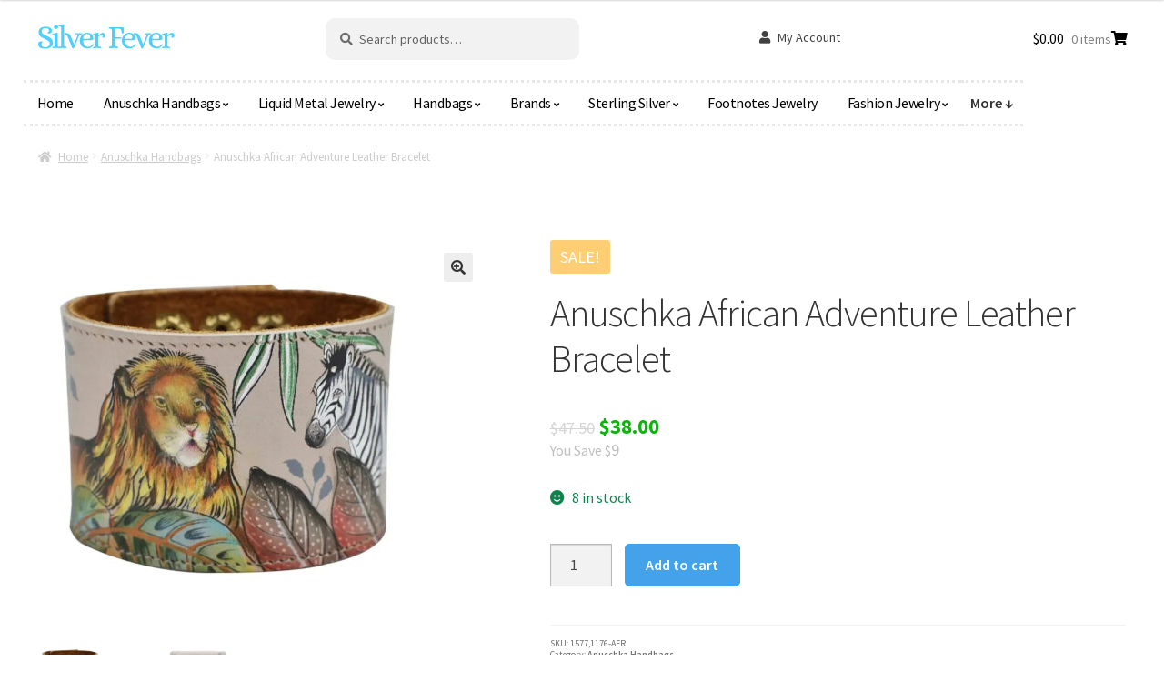

--- FILE ---
content_type: text/html; charset=UTF-8
request_url: https://silverfever.com/product/anuschka-african-adventure-leather-bracelet/
body_size: 44780
content:
<!doctype html>
<html dir="ltr" lang="en-US">
<head>
<meta charset="UTF-8">
<meta name="viewport" content="width=device-width, initial-scale=1">
<link rel="profile" href="http://gmpg.org/xfn/11">
<link rel="pingback" href="https://silverfever.com/wordpress/xmlrpc.php">
<title>Anuschka African Adventure Leather Bracelet</title>
<style>img:is([sizes="auto" i], [sizes^="auto," i]){contain-intrinsic-size:3000px 1500px}</style>
<meta name="robots" content="max-image-preview:large"/>
<link rel="canonical" href="https://silverfever.com/product/anuschka-african-adventure-leather-bracelet/"/>
<meta name="generator" content="All in One SEO (AIOSEO) 4.9.1.1"/>
<script type="application/ld+json" class="aioseo-schema">{"@context":"https:\/\/schema.org","@graph":[{"@type":"BreadcrumbList","@id":"https:\/\/silverfever.com\/product\/anuschka-african-adventure-leather-bracelet\/#breadcrumblist","itemListElement":[{"@type":"ListItem","@id":"https:\/\/silverfever.com#listItem","position":1,"name":"Home","item":"https:\/\/silverfever.com","nextItem":{"@type":"ListItem","@id":"https:\/\/silverfever.com\/shop\/#listItem","name":"Shop"}},{"@type":"ListItem","@id":"https:\/\/silverfever.com\/shop\/#listItem","position":2,"name":"Shop","item":"https:\/\/silverfever.com\/shop\/","nextItem":{"@type":"ListItem","@id":"https:\/\/silverfever.com\/product-category\/anuschka-handbags\/#listItem","name":"Anuschka Handbags"},"previousItem":{"@type":"ListItem","@id":"https:\/\/silverfever.com#listItem","name":"Home"}},{"@type":"ListItem","@id":"https:\/\/silverfever.com\/product-category\/anuschka-handbags\/#listItem","position":3,"name":"Anuschka Handbags","item":"https:\/\/silverfever.com\/product-category\/anuschka-handbags\/","nextItem":{"@type":"ListItem","@id":"https:\/\/silverfever.com\/product\/anuschka-african-adventure-leather-bracelet\/#listItem","name":"Anuschka African Adventure Leather Bracelet"},"previousItem":{"@type":"ListItem","@id":"https:\/\/silverfever.com\/shop\/#listItem","name":"Shop"}},{"@type":"ListItem","@id":"https:\/\/silverfever.com\/product\/anuschka-african-adventure-leather-bracelet\/#listItem","position":4,"name":"Anuschka African Adventure Leather Bracelet","previousItem":{"@type":"ListItem","@id":"https:\/\/silverfever.com\/product-category\/anuschka-handbags\/#listItem","name":"Anuschka Handbags"}}]},{"@type":"ItemPage","@id":"https:\/\/silverfever.com\/product\/anuschka-african-adventure-leather-bracelet\/#itempage","url":"https:\/\/silverfever.com\/product\/anuschka-african-adventure-leather-bracelet\/","name":"Anuschka African Adventure Leather Bracelet","inLanguage":"en-US","isPartOf":{"@id":"https:\/\/silverfever.com\/#website"},"breadcrumb":{"@id":"https:\/\/silverfever.com\/product\/anuschka-african-adventure-leather-bracelet\/#breadcrumblist"},"image":{"@type":"ImageObject","url":"https:\/\/silverfever.com\/wordpress\/wp-content\/uploads\/2023\/03\/15771176-AFR-1.jpg","@id":"https:\/\/silverfever.com\/product\/anuschka-african-adventure-leather-bracelet\/#mainImage","width":1275,"height":1275},"primaryImageOfPage":{"@id":"https:\/\/silverfever.com\/product\/anuschka-african-adventure-leather-bracelet\/#mainImage"},"datePublished":"2023-03-30T06:00:05-07:00","dateModified":"2025-05-12T00:41:01-07:00"},{"@type":"Organization","@id":"https:\/\/silverfever.com\/#organization","name":"Silver Fever, LLC","description":"Shop the latest trends in anuschka, handbags, liquid metal jewelry, bracelets, hand painted leather, sterling silver jewelry, karma good charm bracelets, footnotes and fashion accessories.","url":"https:\/\/silverfever.com\/","logo":{"@type":"ImageObject","url":"https:\/\/silverfever.com\/wordpress\/wp-content\/uploads\/2022\/11\/cropped-Screen-Shot-2022-11-09-at-1.34.36-PM.png","@id":"https:\/\/silverfever.com\/product\/anuschka-african-adventure-leather-bracelet\/#organizationLogo","width":314,"height":66},"image":{"@id":"https:\/\/silverfever.com\/product\/anuschka-african-adventure-leather-bracelet\/#organizationLogo"}},{"@type":"WebSite","@id":"https:\/\/silverfever.com\/#website","url":"https:\/\/silverfever.com\/","name":"Silver Fever, LLC","description":"Shop the latest trends in anuschka, handbags, liquid metal jewelry, bracelets, hand painted leather, sterling silver jewelry, karma good charm bracelets, footnotes and fashion accessories.","inLanguage":"en-US","publisher":{"@id":"https:\/\/silverfever.com\/#organization"}}]}</script>
<link rel='dns-prefetch' href='//www.google.com'/>
<link rel='dns-prefetch' href='//fonts.googleapis.com'/>
<link rel="alternate" type="application/rss+xml" title="Silver Fever, LLC &raquo; Feed" href="https://silverfever.com/feed/"/>
<link rel="alternate" type="application/rss+xml" title="Silver Fever, LLC &raquo; Comments Feed" href="https://silverfever.com/comments/feed/"/>
<link rel="alternate" type="application/rss+xml" title="Silver Fever, LLC &raquo; Anuschka African Adventure Leather Bracelet Comments Feed" href="https://silverfever.com/product/anuschka-african-adventure-leather-bracelet/feed/"/>
<link rel="stylesheet" type="text/css" href="//silverfever.com/wordpress/wp-content/cache/wpfc-minified/m9h9q5wo/g3xka.css" media="all"/>
<style id='wp-block-library-theme-inline-css'>.wp-block-audio :where(figcaption){color:#555;font-size:13px;text-align:center}.is-dark-theme .wp-block-audio :where(figcaption){color:#ffffffa6}.wp-block-audio{margin:0 0 1em}.wp-block-code{border:1px solid #ccc;border-radius:4px;font-family:Menlo,Consolas,monaco,monospace;padding:.8em 1em}.wp-block-embed :where(figcaption){color:#555;font-size:13px;text-align:center}.is-dark-theme .wp-block-embed :where(figcaption){color:#ffffffa6}.wp-block-embed{margin:0 0 1em}.blocks-gallery-caption{color:#555;font-size:13px;text-align:center}.is-dark-theme .blocks-gallery-caption{color:#ffffffa6}:root :where(.wp-block-image figcaption){color:#555;font-size:13px;text-align:center}.is-dark-theme :root :where(.wp-block-image figcaption){color:#ffffffa6}.wp-block-image{margin:0 0 1em}.wp-block-pullquote{border-bottom:4px solid;border-top:4px solid;color:currentColor;margin-bottom:1.75em}.wp-block-pullquote cite,.wp-block-pullquote footer,.wp-block-pullquote__citation{color:currentColor;font-size:.8125em;font-style:normal;text-transform:uppercase}.wp-block-quote{border-left:.25em solid;margin:0 0 1.75em;padding-left:1em}.wp-block-quote cite,.wp-block-quote footer{color:currentColor;font-size:.8125em;font-style:normal;position:relative}.wp-block-quote:where(.has-text-align-right){border-left:none;border-right:.25em solid;padding-left:0;padding-right:1em}.wp-block-quote:where(.has-text-align-center){border:none;padding-left:0}.wp-block-quote.is-large,.wp-block-quote.is-style-large,.wp-block-quote:where(.is-style-plain){border:none}.wp-block-search .wp-block-search__label{font-weight:700}.wp-block-search__button{border:1px solid #ccc;padding:.375em .625em}:where(.wp-block-group.has-background){padding:1.25em 2.375em}.wp-block-separator.has-css-opacity{opacity:.4}.wp-block-separator{border:none;border-bottom:2px solid;margin-left:auto;margin-right:auto}.wp-block-separator.has-alpha-channel-opacity{opacity:1}.wp-block-separator:not(.is-style-wide):not(.is-style-dots){width:100px}.wp-block-separator.has-background:not(.is-style-dots){border-bottom:none;height:1px}.wp-block-separator.has-background:not(.is-style-wide):not(.is-style-dots){height:2px}.wp-block-table{margin:0 0 1em}.wp-block-table td,.wp-block-table th{word-break:normal}.wp-block-table :where(figcaption){color:#555;font-size:13px;text-align:center}.is-dark-theme .wp-block-table :where(figcaption){color:#ffffffa6}.wp-block-video :where(figcaption){color:#555;font-size:13px;text-align:center}.is-dark-theme .wp-block-video :where(figcaption){color:#ffffffa6}.wp-block-video{margin:0 0 1em}:root :where(.wp-block-template-part.has-background){margin-bottom:0;margin-top:0;padding:1.25em 2.375em}</style>
<style id='classic-theme-styles-inline-css'>.wp-block-button__link{color:#fff;background-color:#32373c;border-radius:9999px;box-shadow:none;text-decoration:none;padding:calc(.667em + 2px) calc(1.333em + 2px);font-size:1.125em}.wp-block-file__button{background:#32373c;color:#fff;text-decoration:none}</style>
<link rel="stylesheet" type="text/css" href="//silverfever.com/wordpress/wp-content/cache/wpfc-minified/erlx7soi/g3xka.css" media="all"/>
<style id='storefront-gutenberg-blocks-inline-css'>.wp-block-button__link:not(.has-text-color){color:#333333;}
.wp-block-button__link:not(.has-text-color):hover,
.wp-block-button__link:not(.has-text-color):focus,
.wp-block-button__link:not(.has-text-color):active{color:#333333;}
.wp-block-button__link:not(.has-background){background-color:#eeeeee;}
.wp-block-button__link:not(.has-background):hover,
.wp-block-button__link:not(.has-background):focus,
.wp-block-button__link:not(.has-background):active{border-color:#d5d5d5;background-color:#d5d5d5;}
.wc-block-grid__products .wc-block-grid__product .wp-block-button__link{background-color:#eeeeee;border-color:#eeeeee;color:#333333;}
.wp-block-quote footer, .wp-block-quote cite,
.wp-block-quote__citation{color:#6d6d6d;}
.wp-block-pullquote cite, .wp-block-pullquote footer,
.wp-block-pullquote__citation{color:#6d6d6d;}
.wp-block-image figcaption{color:#6d6d6d;}
.wp-block-separator.is-style-dots::before{color:#333333;}
.wp-block-file a.wp-block-file__button{color:#333333;background-color:#eeeeee;border-color:#eeeeee;}
.wp-block-file a.wp-block-file__button:hover, .wp-block-file a.wp-block-file__button:focus,
.wp-block-file a.wp-block-file__button:active{color:#333333;background-color:#d5d5d5;}
.wp-block-code, .wp-block-preformatted pre{color:#6d6d6d;}
.wp-block-table:not( .has-background ):not( .is-style-stripes ) tbody tr:nth-child(2n) td{background-color:#fdfdfd;}
.wp-block-cover .wp-block-cover__inner-container h1:not(.has-text-color),
.wp-block-cover .wp-block-cover__inner-container h2:not(.has-text-color),
.wp-block-cover .wp-block-cover__inner-container h3:not(.has-text-color),
.wp-block-cover .wp-block-cover__inner-container h4:not(.has-text-color),
.wp-block-cover .wp-block-cover__inner-container h5:not(.has-text-color),
.wp-block-cover .wp-block-cover__inner-container h6:not(.has-text-color){color:#000000;}
.wc-block-components-price-slider__range-input-progress, .rtl .wc-block-components-price-slider__range-input-progress{--range-color:#07a8ed;}
@media all and (-ms-high-contrast: none), (-ms-high-contrast: active) {
.wc-block-components-price-slider__range-input-progress{background:#07a8ed;}
}
.wc-block-components-button:not(.is-link){background-color:#44a2ea;color:#ffffff;}
.wc-block-components-button:not(.is-link):hover,
.wc-block-components-button:not(.is-link):focus,
.wc-block-components-button:not(.is-link):active{background-color:#2b89d1;color:#ffffff;}
.wc-block-components-button:not(.is-link):disabled{background-color:#44a2ea;color:#ffffff;}
.wc-block-cart__submit-container{background-color:#ffffff;}
.wc-block-cart__submit-container::before{color:rgba(220,220,220,0.5);}
.wc-block-components-order-summary-item__quantity{background-color:#ffffff;border-color:#6d6d6d;box-shadow:0 0 0 2px #ffffff;color:#6d6d6d;}</style>
<style id='global-styles-inline-css'>:root{--wp--preset--aspect-ratio--square:1;--wp--preset--aspect-ratio--4-3:4/3;--wp--preset--aspect-ratio--3-4:3/4;--wp--preset--aspect-ratio--3-2:3/2;--wp--preset--aspect-ratio--2-3:2/3;--wp--preset--aspect-ratio--16-9:16/9;--wp--preset--aspect-ratio--9-16:9/16;--wp--preset--color--black:#000000;--wp--preset--color--cyan-bluish-gray:#abb8c3;--wp--preset--color--white:#ffffff;--wp--preset--color--pale-pink:#f78da7;--wp--preset--color--vivid-red:#cf2e2e;--wp--preset--color--luminous-vivid-orange:#ff6900;--wp--preset--color--luminous-vivid-amber:#fcb900;--wp--preset--color--light-green-cyan:#7bdcb5;--wp--preset--color--vivid-green-cyan:#00d084;--wp--preset--color--pale-cyan-blue:#8ed1fc;--wp--preset--color--vivid-cyan-blue:#0693e3;--wp--preset--color--vivid-purple:#9b51e0;--wp--preset--gradient--vivid-cyan-blue-to-vivid-purple:linear-gradient(135deg,rgba(6,147,227,1) 0%,rgb(155,81,224) 100%);--wp--preset--gradient--light-green-cyan-to-vivid-green-cyan:linear-gradient(135deg,rgb(122,220,180) 0%,rgb(0,208,130) 100%);--wp--preset--gradient--luminous-vivid-amber-to-luminous-vivid-orange:linear-gradient(135deg,rgba(252,185,0,1) 0%,rgba(255,105,0,1) 100%);--wp--preset--gradient--luminous-vivid-orange-to-vivid-red:linear-gradient(135deg,rgba(255,105,0,1) 0%,rgb(207,46,46) 100%);--wp--preset--gradient--very-light-gray-to-cyan-bluish-gray:linear-gradient(135deg,rgb(238,238,238) 0%,rgb(169,184,195) 100%);--wp--preset--gradient--cool-to-warm-spectrum:linear-gradient(135deg,rgb(74,234,220) 0%,rgb(151,120,209) 20%,rgb(207,42,186) 40%,rgb(238,44,130) 60%,rgb(251,105,98) 80%,rgb(254,248,76) 100%);--wp--preset--gradient--blush-light-purple:linear-gradient(135deg,rgb(255,206,236) 0%,rgb(152,150,240) 100%);--wp--preset--gradient--blush-bordeaux:linear-gradient(135deg,rgb(254,205,165) 0%,rgb(254,45,45) 50%,rgb(107,0,62) 100%);--wp--preset--gradient--luminous-dusk:linear-gradient(135deg,rgb(255,203,112) 0%,rgb(199,81,192) 50%,rgb(65,88,208) 100%);--wp--preset--gradient--pale-ocean:linear-gradient(135deg,rgb(255,245,203) 0%,rgb(182,227,212) 50%,rgb(51,167,181) 100%);--wp--preset--gradient--electric-grass:linear-gradient(135deg,rgb(202,248,128) 0%,rgb(113,206,126) 100%);--wp--preset--gradient--midnight:linear-gradient(135deg,rgb(2,3,129) 0%,rgb(40,116,252) 100%);--wp--preset--font-size--small:14px;--wp--preset--font-size--medium:23px;--wp--preset--font-size--large:26px;--wp--preset--font-size--x-large:42px;--wp--preset--font-size--normal:16px;--wp--preset--font-size--huge:37px;--wp--preset--spacing--20:0.44rem;--wp--preset--spacing--30:0.67rem;--wp--preset--spacing--40:1rem;--wp--preset--spacing--50:1.5rem;--wp--preset--spacing--60:2.25rem;--wp--preset--spacing--70:3.38rem;--wp--preset--spacing--80:5.06rem;--wp--preset--shadow--natural:6px 6px 9px rgba(0, 0, 0, 0.2);--wp--preset--shadow--deep:12px 12px 50px rgba(0, 0, 0, 0.4);--wp--preset--shadow--sharp:6px 6px 0px rgba(0, 0, 0, 0.2);--wp--preset--shadow--outlined:6px 6px 0px -3px rgba(255, 255, 255, 1), 6px 6px rgba(0, 0, 0, 1);--wp--preset--shadow--crisp:6px 6px 0px rgba(0, 0, 0, 1);}:where(.is-layout-flex){gap:0.5em;}:where(.is-layout-grid){gap:0.5em;}body .is-layout-flex{display:flex;}.is-layout-flex{flex-wrap:wrap;align-items:center;}.is-layout-flex > :is(*, div){margin:0;}body .is-layout-grid{display:grid;}.is-layout-grid > :is(*, div){margin:0;}:where(.wp-block-columns.is-layout-flex){gap:2em;}:where(.wp-block-columns.is-layout-grid){gap:2em;}:where(.wp-block-post-template.is-layout-flex){gap:1.25em;}:where(.wp-block-post-template.is-layout-grid){gap:1.25em;}.has-black-color{color:var(--wp--preset--color--black) !important;}.has-cyan-bluish-gray-color{color:var(--wp--preset--color--cyan-bluish-gray) !important;}.has-white-color{color:var(--wp--preset--color--white) !important;}.has-pale-pink-color{color:var(--wp--preset--color--pale-pink) !important;}.has-vivid-red-color{color:var(--wp--preset--color--vivid-red) !important;}.has-luminous-vivid-orange-color{color:var(--wp--preset--color--luminous-vivid-orange) !important;}.has-luminous-vivid-amber-color{color:var(--wp--preset--color--luminous-vivid-amber) !important;}.has-light-green-cyan-color{color:var(--wp--preset--color--light-green-cyan) !important;}.has-vivid-green-cyan-color{color:var(--wp--preset--color--vivid-green-cyan) !important;}.has-pale-cyan-blue-color{color:var(--wp--preset--color--pale-cyan-blue) !important;}.has-vivid-cyan-blue-color{color:var(--wp--preset--color--vivid-cyan-blue) !important;}.has-vivid-purple-color{color:var(--wp--preset--color--vivid-purple) !important;}.has-black-background-color{background-color:var(--wp--preset--color--black) !important;}.has-cyan-bluish-gray-background-color{background-color:var(--wp--preset--color--cyan-bluish-gray) !important;}.has-white-background-color{background-color:var(--wp--preset--color--white) !important;}.has-pale-pink-background-color{background-color:var(--wp--preset--color--pale-pink) !important;}.has-vivid-red-background-color{background-color:var(--wp--preset--color--vivid-red) !important;}.has-luminous-vivid-orange-background-color{background-color:var(--wp--preset--color--luminous-vivid-orange) !important;}.has-luminous-vivid-amber-background-color{background-color:var(--wp--preset--color--luminous-vivid-amber) !important;}.has-light-green-cyan-background-color{background-color:var(--wp--preset--color--light-green-cyan) !important;}.has-vivid-green-cyan-background-color{background-color:var(--wp--preset--color--vivid-green-cyan) !important;}.has-pale-cyan-blue-background-color{background-color:var(--wp--preset--color--pale-cyan-blue) !important;}.has-vivid-cyan-blue-background-color{background-color:var(--wp--preset--color--vivid-cyan-blue) !important;}.has-vivid-purple-background-color{background-color:var(--wp--preset--color--vivid-purple) !important;}.has-black-border-color{border-color:var(--wp--preset--color--black) !important;}.has-cyan-bluish-gray-border-color{border-color:var(--wp--preset--color--cyan-bluish-gray) !important;}.has-white-border-color{border-color:var(--wp--preset--color--white) !important;}.has-pale-pink-border-color{border-color:var(--wp--preset--color--pale-pink) !important;}.has-vivid-red-border-color{border-color:var(--wp--preset--color--vivid-red) !important;}.has-luminous-vivid-orange-border-color{border-color:var(--wp--preset--color--luminous-vivid-orange) !important;}.has-luminous-vivid-amber-border-color{border-color:var(--wp--preset--color--luminous-vivid-amber) !important;}.has-light-green-cyan-border-color{border-color:var(--wp--preset--color--light-green-cyan) !important;}.has-vivid-green-cyan-border-color{border-color:var(--wp--preset--color--vivid-green-cyan) !important;}.has-pale-cyan-blue-border-color{border-color:var(--wp--preset--color--pale-cyan-blue) !important;}.has-vivid-cyan-blue-border-color{border-color:var(--wp--preset--color--vivid-cyan-blue) !important;}.has-vivid-purple-border-color{border-color:var(--wp--preset--color--vivid-purple) !important;}.has-vivid-cyan-blue-to-vivid-purple-gradient-background{background:var(--wp--preset--gradient--vivid-cyan-blue-to-vivid-purple) !important;}.has-light-green-cyan-to-vivid-green-cyan-gradient-background{background:var(--wp--preset--gradient--light-green-cyan-to-vivid-green-cyan) !important;}.has-luminous-vivid-amber-to-luminous-vivid-orange-gradient-background{background:var(--wp--preset--gradient--luminous-vivid-amber-to-luminous-vivid-orange) !important;}.has-luminous-vivid-orange-to-vivid-red-gradient-background{background:var(--wp--preset--gradient--luminous-vivid-orange-to-vivid-red) !important;}.has-very-light-gray-to-cyan-bluish-gray-gradient-background{background:var(--wp--preset--gradient--very-light-gray-to-cyan-bluish-gray) !important;}.has-cool-to-warm-spectrum-gradient-background{background:var(--wp--preset--gradient--cool-to-warm-spectrum) !important;}.has-blush-light-purple-gradient-background{background:var(--wp--preset--gradient--blush-light-purple) !important;}.has-blush-bordeaux-gradient-background{background:var(--wp--preset--gradient--blush-bordeaux) !important;}.has-luminous-dusk-gradient-background{background:var(--wp--preset--gradient--luminous-dusk) !important;}.has-pale-ocean-gradient-background{background:var(--wp--preset--gradient--pale-ocean) !important;}.has-electric-grass-gradient-background{background:var(--wp--preset--gradient--electric-grass) !important;}.has-midnight-gradient-background{background:var(--wp--preset--gradient--midnight) !important;}.has-small-font-size{font-size:var(--wp--preset--font-size--small) !important;}.has-medium-font-size{font-size:var(--wp--preset--font-size--medium) !important;}.has-large-font-size{font-size:var(--wp--preset--font-size--large) !important;}.has-x-large-font-size{font-size:var(--wp--preset--font-size--x-large) !important;}:where(.wp-block-post-template.is-layout-flex){gap:1.25em;}:where(.wp-block-post-template.is-layout-grid){gap:1.25em;}:where(.wp-block-columns.is-layout-flex){gap:2em;}:where(.wp-block-columns.is-layout-grid){gap:2em;}:root :where(.wp-block-pullquote){font-size:1.5em;line-height:1.6;}</style>
<link rel="stylesheet" type="text/css" href="//silverfever.com/wordpress/wp-content/cache/wpfc-minified/dh7xkwyt/g3xke.css" media="all"/>
<style id='woocommerce-inline-inline-css'>.woocommerce form .form-row .required{visibility:visible;}</style>
<link rel="stylesheet" type="text/css" href="//silverfever.com/wordpress/wp-content/cache/wpfc-minified/6jb1go1i/g3xka.css" media="all"/>
<style id='woo-variation-swatches-inline-css'>:root{--wvs-tick:url("data:image/svg+xml;utf8,%3Csvg filter='drop-shadow(0px 0px 2px rgb(0 0 0 / .8))' xmlns='http://www.w3.org/2000/svg' viewBox='0 0 30 30'%3E%3Cpath fill='none' stroke='%23ffffff' stroke-linecap='round' stroke-linejoin='round' stroke-width='4' d='M4 16L11 23 27 7'/%3E%3C/svg%3E");--wvs-cross:url("data:image/svg+xml;utf8,%3Csvg filter='drop-shadow(0px 0px 5px rgb(255 255 255 / .6))' xmlns='http://www.w3.org/2000/svg' width='72px' height='72px' viewBox='0 0 24 24'%3E%3Cpath fill='none' stroke='%23ff0000' stroke-linecap='round' stroke-width='0.6' d='M5 5L19 19M19 5L5 19'/%3E%3C/svg%3E");--wvs-single-product-item-width:30px;--wvs-single-product-item-height:30px;--wvs-single-product-item-font-size:16px}</style>
<link rel="stylesheet" type="text/css" href="//silverfever.com/wordpress/wp-content/cache/wpfc-minified/eqhnxt82/g3xka.css" media="all"/>
<style id='storefront-style-inline-css'>.main-navigation ul li a, .site-title a,
ul.menu li a, .site-branding h1 a,
button.menu-toggle, button.menu-toggle:hover,
.handheld-navigation .dropdown-toggle{color:#1e73be;}
button.menu-toggle, button.menu-toggle:hover{border-color:#1e73be;}
.main-navigation ul li a:hover, .main-navigation ul li:hover > a,
.site-title a:hover, .site-header ul.menu li.current-menu-item > a{color:#5fb4ff;}
table:not( .has-background ) th{background-color:#f8f8f8;}
table:not( .has-background ) tbody td{background-color:#fdfdfd;}
table:not( .has-background ) tbody tr:nth-child(2n) td,
fieldset, fieldset legend{background-color:#fbfbfb;}
.site-header, .secondary-navigation ul ul,
.main-navigation ul.menu > li.menu-item-has-children:after, .secondary-navigation ul.menu ul,
.storefront-handheld-footer-bar, .storefront-handheld-footer-bar ul li > a,
.storefront-handheld-footer-bar ul li.search .site-search, button.menu-toggle,
button.menu-toggle:hover{background-color:#ffffff;}
p.site-description, .site-header,
.storefront-handheld-footer-bar{color:#404040;}
button.menu-toggle:after, button.menu-toggle:before,
button.menu-toggle span:before{background-color:#1e73be;}
h1, h2, h3, h4, h5, h6, .wc-block-grid__product-title{color:#333333;}
.widget h1{border-bottom-color:#333333;}
body, .secondary-navigation a{color:#6d6d6d;}
.widget-area .widget a, .hentry .entry-header .posted-on a,
.hentry .entry-header .post-author a, .hentry .entry-header .post-comments a,
.hentry .entry-header .byline a{color:#727272;}
a{color:#07a8ed;}
a:focus, button:focus,
.button.alt:focus, input:focus,
textarea:focus, input[type="button"]:focus,
input[type="reset"]:focus,
input[type="submit"]:focus,
input[type="email"]:focus,
input[type="tel"]:focus,
input[type="url"]:focus,
input[type="password"]:focus,
input[type="search"]:focus{outline-color:#07a8ed;}
button, input[type="button"], input[type="reset"], input[type="submit"], .button, .widget a.button{background-color:#eeeeee;border-color:#eeeeee;color:#333333;}
button:hover, input[type="button"]:hover, input[type="reset"]:hover, input[type="submit"]:hover, .button:hover, .widget a.button:hover{background-color:#d5d5d5;border-color:#d5d5d5;color:#333333;}
button.alt, input[type="button"].alt, input[type="reset"].alt, input[type="submit"].alt, .button.alt, .widget-area .widget a.button.alt{background-color:#44a2ea;border-color:#44a2ea;color:#ffffff;}
button.alt:hover, input[type="button"].alt:hover, input[type="reset"].alt:hover, input[type="submit"].alt:hover, .button.alt:hover, .widget-area .widget a.button.alt:hover{background-color:#2b89d1;border-color:#2b89d1;color:#ffffff;}
.pagination .page-numbers li .page-numbers.current{background-color:#e6e6e6;color:#636363;}
#comments .comment-list .comment-content .comment-text{background-color:#f8f8f8;}
.site-footer{background-color:#9cf4f4;color:#6d1313;}
.site-footer a:not(.button):not(.components-button){color:#0568bf;}
.site-footer .storefront-handheld-footer-bar a:not(.button):not(.components-button){color:#1e73be;}
.site-footer h1, .site-footer h2, .site-footer h3, .site-footer h4, .site-footer h5, .site-footer h6, .site-footer .widget .widget-title, .site-footer .widget .widgettitle{color:#1871bf;}
.page-template-template-homepage.has-post-thumbnail .type-page.has-post-thumbnail .entry-title{color:#000000;}
.page-template-template-homepage.has-post-thumbnail .type-page.has-post-thumbnail .entry-content{color:#000000;}
@media screen and (min-width:768px){
.secondary-navigation ul.menu a:hover{color:#595959;}
.secondary-navigation ul.menu a{color:#404040;}
.main-navigation ul.menu ul.sub-menu, .main-navigation ul.nav-menu ul.children{background-color:#f0f0f0;}
.site-header{border-bottom-color:#f0f0f0;}
}</style>
<link rel="stylesheet" type="text/css" href="//silverfever.com/wordpress/wp-content/cache/wpfc-minified/q6n8fai5/g3xka.css" media="all"/>
<link rel='stylesheet' id='storefront-fonts-css' href='https://fonts.googleapis.com/css?family=Source+Sans+Pro%3A400%2C300%2C300italic%2C400italic%2C600%2C700%2C900&#038;subset=latin%2Clatin-ext&#038;ver=4.2.0' media='all'/>
<link rel="stylesheet" type="text/css" href="//silverfever.com/wordpress/wp-content/cache/wpfc-minified/22c45rya/g3xke.css" media="all"/>
<style id='storefront-woocommerce-style-inline-css'>@font-face{font-family:star;src:url(https://silverfever.com/wordpress/wp-content/plugins/woocommerce/assets/fonts/star.eot);src:url(https://silverfever.com/wordpress/wp-content/plugins/woocommerce/assets/fonts/star.eot?#iefix) format("embedded-opentype"), url(https://silverfever.com/wordpress/wp-content/plugins/woocommerce/assets/fonts/star.woff) format("woff"), url(https://silverfever.com/wordpress/wp-content/plugins/woocommerce/assets/fonts/star.ttf) format("truetype"), url(https://silverfever.com/wordpress/wp-content/plugins/woocommerce/assets/fonts/star.svg#star) format("svg");font-weight:400;font-style:normal;}
@font-face{font-family:WooCommerce;src:url(https://silverfever.com/wordpress/wp-content/plugins/woocommerce/assets/fonts/WooCommerce.eot);src:url(https://silverfever.com/wordpress/wp-content/plugins/woocommerce/assets/fonts/WooCommerce.eot?#iefix) format("embedded-opentype"), url(https://silverfever.com/wordpress/wp-content/plugins/woocommerce/assets/fonts/WooCommerce.woff) format("woff"), url(https://silverfever.com/wordpress/wp-content/plugins/woocommerce/assets/fonts/WooCommerce.ttf) format("truetype"), url(https://silverfever.com/wordpress/wp-content/plugins/woocommerce/assets/fonts/WooCommerce.svg#WooCommerce) format("svg");font-weight:400;font-style:normal;}
a.cart-contents, .site-header-cart .widget_shopping_cart a{color:#1e73be;}
a.cart-contents:hover, .site-header-cart .widget_shopping_cart a:hover,
.site-header-cart:hover > li > a{color:#5fb4ff;}
table.cart td.product-remove, table.cart td.actions{border-top-color:#ffffff;}
.storefront-handheld-footer-bar ul li.cart .count{background-color:#1e73be;color:#ffffff;border-color:#ffffff;}
.woocommerce-tabs ul.tabs li.active a, ul.products li.product .price,
.onsale, .wc-block-grid__product-onsale,
.widget_search form:before, .widget_product_search form:before{color:#6d6d6d;}
.woocommerce-breadcrumb a, a.woocommerce-review-link,
.product_meta a{color:#727272;}
.wc-block-grid__product-onsale, .onsale{border-color:#6d6d6d;}
.star-rating span:before, .quantity .plus, .quantity .minus,
p.stars a:hover:after, p.stars a:after,
.star-rating span:before, #payment .payment_methods li input[type=radio]:first-child:checked+label:before{color:#07a8ed;}
.widget_price_filter .ui-slider .ui-slider-range, .widget_price_filter .ui-slider .ui-slider-handle{background-color:#07a8ed;}
.order_details{background-color:#f8f8f8;}
.order_details > li{border-bottom:1px dotted #e3e3e3;}
.order_details:before, .order_details:after{background:-webkit-linear-gradient(transparent 0,transparent 0),-webkit-linear-gradient(135deg,#f8f8f8 33.33%,transparent 33.33%),-webkit-linear-gradient(45deg,#f8f8f8 33.33%,transparent 33.33%)}
#order_review{background-color:#ffffff;}
#payment .payment_methods > li .payment_box,
#payment .place-order{background-color:#fafafa;}
#payment .payment_methods > li:not(.woocommerce-notice){background-color:#f5f5f5;}
#payment .payment_methods > li:not(.woocommerce-notice):hover{background-color:#f0f0f0;}
.woocommerce-pagination .page-numbers li .page-numbers.current{background-color:#e6e6e6;color:#636363;}
.wc-block-grid__product-onsale, .onsale,
.woocommerce-pagination .page-numbers li .page-numbers:not(.current){color:#6d6d6d;}
p.stars a:before, p.stars a:hover~a:before,
p.stars.selected a.active~a:before{color:#6d6d6d;}
p.stars.selected a.active:before, p.stars:hover a:before,
p.stars.selected a:not(.active):before,
p.stars.selected a.active:before{color:#07a8ed;}
.single-product div.product .woocommerce-product-gallery .woocommerce-product-gallery__trigger{background-color:#eeeeee;color:#333333;}
.single-product div.product .woocommerce-product-gallery .woocommerce-product-gallery__trigger:hover{background-color:#d5d5d5;border-color:#d5d5d5;color:#333333;}
.button.added_to_cart:focus, .button.wc-forward:focus{outline-color:#07a8ed;}
.added_to_cart, .site-header-cart .widget_shopping_cart a.button,
.wc-block-grid__products .wc-block-grid__product .wp-block-button__link{background-color:#eeeeee;border-color:#eeeeee;color:#333333;}
.added_to_cart:hover, .site-header-cart .widget_shopping_cart a.button:hover,
.wc-block-grid__products .wc-block-grid__product .wp-block-button__link:hover{background-color:#d5d5d5;border-color:#d5d5d5;color:#333333;}
.added_to_cart.alt, .added_to_cart, .widget a.button.checkout{background-color:#44a2ea;border-color:#44a2ea;color:#ffffff;}
.added_to_cart.alt:hover, .added_to_cart:hover, .widget a.button.checkout:hover{background-color:#2b89d1;border-color:#2b89d1;color:#ffffff;}
.button.loading{color:#eeeeee;}
.button.loading:hover{background-color:#eeeeee;}
.button.loading:after{color:#333333;}
@media screen and (min-width:768px){
.site-header-cart .widget_shopping_cart, .site-header .product_list_widget li .quantity{color:#404040;}
.site-header-cart .widget_shopping_cart .buttons, .site-header-cart .widget_shopping_cart .total{background-color:#f5f5f5;}
.site-header-cart .widget_shopping_cart{background-color:#f0f0f0;}
}
.storefront-product-pagination a{color:#6d6d6d;background-color:#ffffff;}
.storefront-sticky-add-to-cart{color:#6d6d6d;background-color:#ffffff;}
.storefront-sticky-add-to-cart a:not(.button){color:#1e73be;}</style>
<link rel="stylesheet" type="text/css" href="//silverfever.com/wordpress/wp-content/cache/wpfc-minified/q9rbszlw/g3xka.css" media="all"/>
<script src='//silverfever.com/wordpress/wp-content/cache/wpfc-minified/d4u60enq/g3y8b.js'></script>
<script src="https://www.google.com/recaptcha/api.js?hl=en_US" id="recaptcha-js" defer data-wp-strategy="defer"></script>
<script src='//silverfever.com/wordpress/wp-content/cache/wpfc-minified/m7szwcn2/g3xka.js'></script>
<script id="wc-add-to-cart-js-extra">var wc_add_to_cart_params={"ajax_url":"\/wordpress\/wp-admin\/admin-ajax.php","wc_ajax_url":"\/?wc-ajax=%%endpoint%%","i18n_view_cart":"View cart","cart_url":"https:\/\/silverfever.com\/cart\/","is_cart":"","cart_redirect_after_add":"no"};</script>
<script src='//silverfever.com/wordpress/wp-content/cache/wpfc-minified/8le3o4mt/g3xke.js'></script>
<script id="wc-single-product-js-extra">var wc_single_product_params={"i18n_required_rating_text":"Please select a rating","i18n_rating_options":["1 of 5 stars","2 of 5 stars","3 of 5 stars","4 of 5 stars","5 of 5 stars"],"i18n_product_gallery_trigger_text":"View full-screen image gallery","review_rating_required":"yes","flexslider":{"rtl":false,"animation":"slide","smoothHeight":true,"directionNav":false,"controlNav":"thumbnails","slideshow":false,"animationSpeed":500,"animationLoop":false,"allowOneSlide":false},"zoom_enabled":"1","zoom_options":[],"photoswipe_enabled":"1","photoswipe_options":{"shareEl":false,"closeOnScroll":false,"history":false,"hideAnimationDuration":0,"showAnimationDuration":0},"flexslider_enabled":"1"};</script>
<script src='//silverfever.com/wordpress/wp-content/cache/wpfc-minified/fp3g981u/g3xke.js'></script>
<script id="woocommerce-js-extra">var woocommerce_params={"ajax_url":"\/wordpress\/wp-admin\/admin-ajax.php","wc_ajax_url":"\/?wc-ajax=%%endpoint%%","i18n_password_show":"Show password","i18n_password_hide":"Hide password"};</script>
<script src='//silverfever.com/wordpress/wp-content/cache/wpfc-minified/4zd4ieg/g3xka.js'></script>
<link rel="https://api.w.org/" href="https://silverfever.com/wp-json/"/><link rel="alternate" title="JSON" type="application/json" href="https://silverfever.com/wp-json/wp/v2/product/780392029315"/><link rel="EditURI" type="application/rsd+xml" title="RSD" href="https://silverfever.com/wordpress/xmlrpc.php?rsd"/>
<meta name="generator" content="WordPress 6.8.3"/>
<meta name="generator" content="WooCommerce 10.4.2"/>
<link rel='shortlink' href='https://silverfever.com/?p=780392029315'/>
<link rel="alternate" title="oEmbed (JSON)" type="application/json+oembed" href="https://silverfever.com/wp-json/oembed/1.0/embed?url=https%3A%2F%2Fsilverfever.com%2Fproduct%2Fanuschka-african-adventure-leather-bracelet%2F"/>
<link rel="alternate" title="oEmbed (XML)" type="text/xml+oembed" href="https://silverfever.com/wp-json/oembed/1.0/embed?url=https%3A%2F%2Fsilverfever.com%2Fproduct%2Fanuschka-african-adventure-leather-bracelet%2F&#038;format=xml"/>
<meta name="google-site-verification" content="QNDih5P4Iwm9K28uOxU3HCHtH8myiz2OCbFFG7M8UNs"/>
<noscript><style>.woocommerce-product-gallery{opacity:1 !important;}</style></noscript>
<link rel="icon" href="https://silverfever.com/wordpress/wp-content/uploads/2022/11/cropped-cropped-Screen-Shot-2022-11-09-at-1.34.36-PM-32x32.png" sizes="32x32"/>
<link rel="icon" href="https://silverfever.com/wordpress/wp-content/uploads/2022/11/cropped-cropped-Screen-Shot-2022-11-09-at-1.34.36-PM-192x192.png" sizes="192x192"/>
<link rel="apple-touch-icon" href="https://silverfever.com/wordpress/wp-content/uploads/2022/11/cropped-cropped-Screen-Shot-2022-11-09-at-1.34.36-PM-180x180.png"/>
<meta name="msapplication-TileImage" content="https://silverfever.com/wordpress/wp-content/uploads/2022/11/cropped-cropped-Screen-Shot-2022-11-09-at-1.34.36-PM-270x270.png"/>
<script data-wpfc-render="false">var Wpfcll={s:[],osl:0,scroll:false,i:function(){Wpfcll.ss();window.addEventListener('load',function(){let observer=new MutationObserver(mutationRecords=>{Wpfcll.osl=Wpfcll.s.length;Wpfcll.ss();if(Wpfcll.s.length > Wpfcll.osl){Wpfcll.ls(false);}});observer.observe(document.getElementsByTagName("html")[0],{childList:true,attributes:true,subtree:true,attributeFilter:["src"],attributeOldValue:false,characterDataOldValue:false});Wpfcll.ls(true);});window.addEventListener('scroll',function(){Wpfcll.scroll=true;Wpfcll.ls(false);});window.addEventListener('resize',function(){Wpfcll.scroll=true;Wpfcll.ls(false);});window.addEventListener('click',function(){Wpfcll.scroll=true;Wpfcll.ls(false);});},c:function(e,pageload){var w=document.documentElement.clientHeight || body.clientHeight;var n=0;if(pageload){n=0;}else{n=(w > 800) ? 800:200;n=Wpfcll.scroll ? 800:n;}var er=e.getBoundingClientRect();var t=0;var p=e.parentNode ? e.parentNode:false;if(typeof p.getBoundingClientRect=="undefined"){var pr=false;}else{var pr=p.getBoundingClientRect();}if(er.x==0 && er.y==0){for(var i=0;i < 10;i++){if(p){if(pr.x==0 && pr.y==0){if(p.parentNode){p=p.parentNode;}if(typeof p.getBoundingClientRect=="undefined"){pr=false;}else{pr=p.getBoundingClientRect();}}else{t=pr.top;break;}}};}else{t=er.top;}if(w - t+n > 0){return true;}return false;},r:function(e,pageload){var s=this;var oc,ot;try{oc=e.getAttribute("data-wpfc-original-src");ot=e.getAttribute("data-wpfc-original-srcset");originalsizes=e.getAttribute("data-wpfc-original-sizes");if(s.c(e,pageload)){if(oc || ot){if(e.tagName=="DIV" || e.tagName=="A" || e.tagName=="SPAN"){e.style.backgroundImage="url("+oc+")";e.removeAttribute("data-wpfc-original-src");e.removeAttribute("data-wpfc-original-srcset");e.removeAttribute("onload");}else{if(oc){e.setAttribute('src',oc);}if(ot){e.setAttribute('srcset',ot);}if(originalsizes){e.setAttribute('sizes',originalsizes);}if(e.getAttribute("alt") && e.getAttribute("alt")=="blank"){e.removeAttribute("alt");}e.removeAttribute("data-wpfc-original-src");e.removeAttribute("data-wpfc-original-srcset");e.removeAttribute("data-wpfc-original-sizes");e.removeAttribute("onload");if(e.tagName=="IFRAME"){var y="https://www.youtube.com/embed/";if(navigator.userAgent.match(/\sEdge?\/\d/i)){e.setAttribute('src',e.getAttribute("src").replace(/.+\/templates\/youtube\.html\#/,y));}e.onload=function(){if(typeof window.jQuery !="undefined"){if(jQuery.fn.fitVids){jQuery(e).parent().fitVids({customSelector:"iframe[src]"});}}var s=e.getAttribute("src").match(/templates\/youtube\.html\#(.+)/);if(s){try{var i=e.contentDocument || e.contentWindow;if(i.location.href=="about:blank"){e.setAttribute('src',y+s[1]);}}catch(err){e.setAttribute('src',y+s[1]);}}}}}}else{if(e.tagName=="NOSCRIPT"){if(typeof window.jQuery !="undefined"){if(jQuery(e).attr("data-type")=="wpfc"){e.removeAttribute("data-type");jQuery(e).after(jQuery(e).text());}}}}}}catch(error){console.log(error);console.log("==>",e);}},ss:function(){var i=Array.prototype.slice.call(document.getElementsByTagName("img"));var f=Array.prototype.slice.call(document.getElementsByTagName("iframe"));var d=Array.prototype.slice.call(document.getElementsByTagName("div"));var a=Array.prototype.slice.call(document.getElementsByTagName("a"));var s=Array.prototype.slice.call(document.getElementsByTagName("span"));var n=Array.prototype.slice.call(document.getElementsByTagName("noscript"));this.s=i.concat(f).concat(d).concat(a).concat(s).concat(n);},ls:function(pageload){var s=this;[].forEach.call(s.s,function(e,index){s.r(e,pageload);});}};document.addEventListener('DOMContentLoaded',function(){wpfci();});function wpfci(){Wpfcll.i();}</script>
</head>
<body class="wp-singular product-template-default single single-product postid-780392029315 wp-custom-logo wp-embed-responsive wp-theme-storefront wp-child-theme-storefront-child-theme theme-storefront woocommerce woocommerce-page woocommerce-no-js woo-variation-swatches wvs-behavior-blur wvs-theme-storefront-child-theme wvs-show-label wvs-tooltip group-blog storefront-secondary-navigation storefront-align-wide right-sidebar woocommerce-active">
<div id="page" class="hfeed site">
<header id="masthead" class="site-header" role="banner">
<div class="col-full">		<a class="skip-link screen-reader-text" href="#site-navigation">Skip to navigation</a>
<a class="skip-link screen-reader-text" href="#content">Skip to content</a>
<div class="site-branding"> <a href="https://silverfever.com/" class="custom-logo-link" rel="home"><img width="314" height="66" src="https://silverfever.com/wordpress/wp-content/uploads/2022/11/cropped-Screen-Shot-2022-11-09-at-1.34.36-PM.png" class="custom-logo" alt="Silver Fever, LLC" decoding="async" srcset="https://silverfever.com/wordpress/wp-content/uploads/2022/11/cropped-Screen-Shot-2022-11-09-at-1.34.36-PM.png 314w, https://silverfever.com/wordpress/wp-content/uploads/2022/11/cropped-Screen-Shot-2022-11-09-at-1.34.36-PM-300x63.png 300w" sizes="(max-width: 314px) 100vw, 314px"/></a></div><nav class="secondary-navigation" role="navigation" aria-label="Secondary Navigation">
<div class="menu-secondary-menu-container"><ul id="menu-secondary-menu" class="menu"><li id="menu-item-254" class="menu-item menu-item-type-post_type menu-item-object-page menu-item-has-children menu-item-254"><a href="https://silverfever.com/my-account/">My Account</a> <ul class="sub-menu"> <li id="menu-item-26865" class="menu-item menu-item-type-custom menu-item-object-custom menu-item-26865"><a href="https://silverfever.com/my-account/edit-account/">Login or Register</a></li> <li id="menu-item-26864" class="menu-item menu-item-type-custom menu-item-object-custom menu-item-26864"><a href="https://silverfever.com/my-account/orders/">Orders</a></li> <li id="menu-item-780392025696" class="menu-item menu-item-type-custom menu-item-object-custom menu-item-780392025696"><a href="https://silverfever.com/my-account/payment-methods/">Payment Methods</a></li> <li id="menu-item-26867" class="menu-item menu-item-type-custom menu-item-object-custom menu-item-26867"><a href="https://silverfever.com/my-account/lost-password/">Lost password</a></li> </ul> </li> </ul></div></nav>
<div class="site-search">
<div class="widget woocommerce widget_product_search"><form role="search" method="get" class="woocommerce-product-search" action="https://silverfever.com/"> <label class="screen-reader-text" for="woocommerce-product-search-field-0">Search for:</label> <input type="search" id="woocommerce-product-search-field-0" class="search-field" placeholder="Search products&hellip;" value="" name="s" /> <button type="submit" value="Search" class="">Search</button> <input type="hidden" name="post_type" value="product" /> </form></div></div></div><div class="storefront-primary-navigation"><div class="col-full">		<nav id="site-navigation" class="main-navigation" role="navigation" aria-label="Primary Navigation">
<button id="site-navigation-menu-toggle" class="menu-toggle" aria-controls="site-navigation" aria-expanded="false"><span>Menu</span></button>
<div class="primary-navigation"><ul id="menu-main-navigation" class="menu"><li id="menu-item-780392017996" class="menu-item menu-item-type-custom menu-item-object-custom menu-item-home menu-item-780392017996"><a href="https://silverfever.com/">Home</a></li> <li id="menu-item-26813" class="menu-item menu-item-type-taxonomy menu-item-object-product_cat current-product-ancestor current-menu-parent current-product-parent menu-item-has-children menu-item-26813"><a href="https://silverfever.com/product-category/anuschka-handbags/">Anuschka Handbags</a> <ul class="sub-menu"> <li id="menu-item-780392029682" class="menu-item menu-item-type-taxonomy menu-item-object-product_cat menu-item-780392029682"><a href="https://silverfever.com/product-category/anuschka-handbags/new-anuschka-spring-2024/">New Anuschka</a></li> <li id="menu-item-780392025836" class="menu-item menu-item-type-taxonomy menu-item-object-product_cat menu-item-780392025836"><a href="https://silverfever.com/product-category/anuschka-handbags/anuschka-art-umbrellas/">Anuschka Art Umbrellas</a></li> <li id="menu-item-780392029684" class="menu-item menu-item-type-taxonomy menu-item-object-product_cat menu-item-780392029684"><a href="https://silverfever.com/product-category/anuschka-handbags/anuschka-scarves-and-more/">Anuschka Scarves and more</a></li> <li id="menu-item-780392025838" class="menu-item menu-item-type-taxonomy menu-item-object-product_cat menu-item-780392025838"><a href="https://silverfever.com/product-category/anuschka-handbags/anuschka-key-chain-purse-charm/">Anuschka Key Chains</a></li> </ul> </li> <li id="menu-item-26810" class="menu-item menu-item-type-taxonomy menu-item-object-product_cat menu-item-has-children menu-item-26810"><a href="https://silverfever.com/product-category/liquid-metal-jewelry/">Liquid Metal Jewelry</a> <ul class="sub-menu"> <li id="menu-item-26872" class="menu-item menu-item-type-taxonomy menu-item-object-product_cat menu-item-26872"><a href="https://silverfever.com/product-category/liquid-metal-jewelry/liquid-metal-bracelets/">Liquid Metal Bracelets</a></li> <li id="menu-item-26873" class="menu-item menu-item-type-taxonomy menu-item-object-product_cat menu-item-26873"><a href="https://silverfever.com/product-category/liquid-metal-jewelry/liquid-metal-earrings/">Liquid Metal Earrings</a></li> <li id="menu-item-26874" class="menu-item menu-item-type-taxonomy menu-item-object-product_cat menu-item-26874"><a href="https://silverfever.com/product-category/liquid-metal-jewelry/liquid-metal-handbags/">Liquid Metal Handbags</a></li> <li id="menu-item-26875" class="menu-item menu-item-type-taxonomy menu-item-object-product_cat menu-item-26875"><a href="https://silverfever.com/product-category/liquid-metal-jewelry/liquid-metal-necklaces/">Liquid Metal Necklaces</a></li> <li id="menu-item-26876" class="menu-item menu-item-type-taxonomy menu-item-object-product_cat menu-item-26876"><a href="https://silverfever.com/product-category/liquid-metal-jewelry/liquid-metal-rings/">Liquid Metal Rings</a></li> <li id="menu-item-26877" class="menu-item menu-item-type-taxonomy menu-item-object-product_cat menu-item-26877"><a href="https://silverfever.com/product-category/liquid-metal-jewelry/new-liquid-metal/">New Liquid Metal</a></li> </ul> </li> <li id="menu-item-26816" class="menu-item menu-item-type-taxonomy menu-item-object-product_cat menu-item-has-children menu-item-26816"><a href="https://silverfever.com/product-category/handbags/">Handbags</a> <ul class="sub-menu"> <li id="menu-item-780392026188" class="menu-item menu-item-type-taxonomy menu-item-object-product_cat menu-item-780392026188"><a href="https://silverfever.com/product-category/handbags/backpacks-briefcases-laptop-cases-travel-bags/">Backpacks, Briefcases, Laptop Cases,Travel Bags</a></li> <li id="menu-item-780392026189" class="menu-item menu-item-type-taxonomy menu-item-object-product_cat menu-item-780392026189"><a href="https://silverfever.com/product-category/handbags/clutches-evening-bags/">Clutches &amp; Evening Bags</a></li> <li id="menu-item-780392026191" class="menu-item menu-item-type-taxonomy menu-item-object-product_cat menu-item-780392026191"><a href="https://silverfever.com/product-category/handbags/credit-card-case/">Credit Card Case</a></li> <li id="menu-item-780392026192" class="menu-item menu-item-type-taxonomy menu-item-object-product_cat menu-item-780392026192"><a href="https://silverfever.com/product-category/handbags/cross-body/">Cross Body</a></li> <li id="menu-item-780392026193" class="menu-item menu-item-type-taxonomy menu-item-object-product_cat menu-item-780392026193"><a href="https://silverfever.com/product-category/handbags/hobo/">Hobo</a></li> <li id="menu-item-780392026194" class="menu-item menu-item-type-taxonomy menu-item-object-product_cat menu-item-780392026194"><a href="https://silverfever.com/product-category/handbags/organizer/">Organizer</a></li> <li id="menu-item-780392026195" class="menu-item menu-item-type-taxonomy menu-item-object-product_cat menu-item-780392026195"><a href="https://silverfever.com/product-category/handbags/satchels/">Satchels</a></li> <li id="menu-item-780392026196" class="menu-item menu-item-type-taxonomy menu-item-object-product_cat menu-item-780392026196"><a href="https://silverfever.com/product-category/handbags/shoulder-bags/">Shoulder Bags</a></li> <li id="menu-item-780392026197" class="menu-item menu-item-type-taxonomy menu-item-object-product_cat menu-item-780392026197"><a href="https://silverfever.com/product-category/handbags/totes/">Totes</a></li> <li id="menu-item-780392026198" class="menu-item menu-item-type-taxonomy menu-item-object-product_cat menu-item-780392026198"><a href="https://silverfever.com/product-category/handbags/wallets-small-leather-goods/">Wallets &#038; Small Leather Goods</a></li> </ul> </li> <li id="menu-item-780392026187" class="menu-item menu-item-type-taxonomy menu-item-object-product_cat menu-item-has-children menu-item-780392026187"><a href="https://silverfever.com/product-category/brands/">Brands</a> <ul class="sub-menu"> <li id="menu-item-26915" class="menu-item menu-item-type-taxonomy menu-item-object-product_cat menu-item-26915"><a href="https://silverfever.com/product-category/brands/american-west/">American West</a></li> <li id="menu-item-26878" class="menu-item menu-item-type-taxonomy menu-item-object-product_cat current-product-ancestor current-menu-parent current-product-parent menu-item-26878"><a href="https://silverfever.com/product-category/anuschka-handbags/">Anuschka Handbags</a></li> <li id="menu-item-26916" class="menu-item menu-item-type-taxonomy menu-item-object-product_cat menu-item-26916"><a href="https://silverfever.com/product-category/brands/anna-by-anuschka/">Anna by Anuschka</a></li> <li id="menu-item-26881" class="menu-item menu-item-type-taxonomy menu-item-object-product_cat menu-item-26881"><a href="https://silverfever.com/product-category/brands/hedgren/">Hedgren</a></li> <li id="menu-item-780392031932" class="menu-item menu-item-type-taxonomy menu-item-object-product_cat menu-item-780392031932"><a href="https://silverfever.com/product-category/brands/look-by-m/">Look By M</a></li> <li id="menu-item-26880" class="menu-item menu-item-type-taxonomy menu-item-object-product_cat menu-item-26880"><a href="https://silverfever.com/product-category/montana-west/">Montana West</a></li> <li id="menu-item-26918" class="menu-item menu-item-type-taxonomy menu-item-object-product_cat menu-item-26918"><a href="https://silverfever.com/product-category/brands/silver-fever-fashion-handbags/">Silver Fever® Fashion Handbags</a></li> <li id="menu-item-26919" class="menu-item menu-item-type-taxonomy menu-item-object-product_cat menu-item-26919"><a href="https://silverfever.com/product-category/leather/">Silver Fever Leather</a></li> </ul> </li> <li id="menu-item-26868" class="menu-item menu-item-type-taxonomy menu-item-object-product_cat menu-item-has-children menu-item-26868"><a href="https://silverfever.com/product-category/sterling-silver/">Sterling Silver</a> <ul class="sub-menu"> <li id="menu-item-26869" class="menu-item menu-item-type-taxonomy menu-item-object-product_cat menu-item-26869"><a href="https://silverfever.com/product-category/sterling-silver/sterling-silver-earrings/">Sterling Silver Earrings</a></li> <li id="menu-item-26870" class="menu-item menu-item-type-taxonomy menu-item-object-product_cat menu-item-26870"><a href="https://silverfever.com/product-category/sterling-silver/sterling-silver-necklaces/">Sterling Silver Necklaces</a></li> <li id="menu-item-26871" class="menu-item menu-item-type-taxonomy menu-item-object-product_cat menu-item-26871"><a href="https://silverfever.com/product-category/sterling-silver/sterling-silver-rings/">Sterling Silver Rings</a></li> </ul> </li> <li id="menu-item-26906" class="menu-item menu-item-type-taxonomy menu-item-object-product_cat menu-item-26906"><a href="https://silverfever.com/product-category/footnotes-sterling-silver-inspirational-jewelry/">Footnotes Jewelry</a></li> <li id="menu-item-670924961183" class="menu-item menu-item-type-taxonomy menu-item-object-product_cat menu-item-has-children menu-item-670924961183"><a href="https://silverfever.com/product-category/fashion-jewelry/">Fashion Jewelry</a> <ul class="sub-menu"> <li id="menu-item-780392025882" class="menu-item menu-item-type-taxonomy menu-item-object-product_cat menu-item-780392025882"><a href="https://silverfever.com/product-category/fashion-jewelry/anklets/">Anklets</a></li> <li id="menu-item-780392025884" class="menu-item menu-item-type-taxonomy menu-item-object-product_cat menu-item-780392025884"><a href="https://silverfever.com/product-category/fashion-jewelry/fashion-jewelry-bangles/">Fashion Jewelry Bangles</a></li> <li id="menu-item-780392025888" class="menu-item menu-item-type-taxonomy menu-item-object-product_cat menu-item-780392025888"><a href="https://silverfever.com/product-category/fashion-jewelry/bracelets/">Bracelets</a></li> <li id="menu-item-780392025879" class="menu-item menu-item-type-taxonomy menu-item-object-product_cat menu-item-780392025879"><a href="https://silverfever.com/product-category/fashion-jewelry/fashion-earrings/">Fashion Earrings</a></li> <li id="menu-item-780392025874" class="menu-item menu-item-type-taxonomy menu-item-object-product_cat current_page_parent menu-item-780392025874"><a href="https://silverfever.com/product-category/fashion-jewelry/good-karma-bracelets/">Good Karma Bracelets</a></li> <li id="menu-item-780392025880" class="menu-item menu-item-type-taxonomy menu-item-object-product_cat menu-item-780392025880"><a href="https://silverfever.com/product-category/fashion-jewelry/fashion-jewelry-sets/">Fashion Jewelry Sets</a></li> <li id="menu-item-780392025881" class="menu-item menu-item-type-taxonomy menu-item-object-product_cat menu-item-780392025881"><a href="https://silverfever.com/product-category/fashion-jewelry/necklaces/">Necklaces</a></li> </ul> </li> <li id="menu-item-27505" class="menu-item menu-item-type-taxonomy menu-item-object-product_cat menu-item-27505"><a href="https://silverfever.com/product-category/scarves-wraps/">Scarves &amp; Wraps</a></li> <li id="menu-item-670924961180" class="menu-item menu-item-type-taxonomy menu-item-object-product_cat menu-item-has-children menu-item-670924961180"><a href="https://silverfever.com/product-category/unique-home-gifts/">Unique Home Gifts</a> <ul class="sub-menu"> <li id="menu-item-780392025860" class="menu-item menu-item-type-taxonomy menu-item-object-product_cat menu-item-780392025860"><a href="https://silverfever.com/product-category/unique-home-gifts/fridge-magnets/">Fridge Magnets</a></li> <li id="menu-item-780392025861" class="menu-item menu-item-type-taxonomy menu-item-object-product_cat menu-item-780392025861"><a href="https://silverfever.com/product-category/unique-home-gifts/mosaic-lamp-swan-neck/">Mosaic Lamp Swan Neck</a></li> <li id="menu-item-780392025862" class="menu-item menu-item-type-taxonomy menu-item-object-product_cat menu-item-780392025862"><a href="https://silverfever.com/product-category/unique-home-gifts/mosaic-lamp-turkish-teapot/">Mosaic Lamp Turkish Teapot</a></li> <li id="menu-item-780392025865" class="menu-item menu-item-type-taxonomy menu-item-object-product_cat menu-item-780392025865"><a href="https://silverfever.com/product-category/unique-home-gifts/mosaic-table-lamp-3-lanterns/">Mosaic Table Lamp 3 Lanterns</a></li> <li id="menu-item-780392025863" class="menu-item menu-item-type-taxonomy menu-item-object-product_cat menu-item-780392025863"><a href="https://silverfever.com/product-category/unique-home-gifts/mosaic-table-lamp-large/">Mosaic Table Lamp Large</a></li> <li id="menu-item-780392025864" class="menu-item menu-item-type-taxonomy menu-item-object-product_cat menu-item-780392025864"><a href="https://silverfever.com/product-category/unique-home-gifts/mosaic-table-lamp-small/">Mosaic Table Lamp Small</a></li> <li id="menu-item-780392025866" class="menu-item menu-item-type-taxonomy menu-item-object-product_cat menu-item-780392025866"><a href="https://silverfever.com/product-category/unique-home-gifts/novelty-planters/">Novelty Planters</a></li> <li id="menu-item-780392025867" class="menu-item menu-item-type-taxonomy menu-item-object-product_cat menu-item-780392025867"><a href="https://silverfever.com/product-category/unique-home-gifts/australian-natural-soap/">Soap</a></li> </ul> </li> <li id="menu-item-780392024622" class="menu-item menu-item-type-taxonomy menu-item-object-product_cat menu-item-has-children menu-item-780392024622"><a href="https://silverfever.com/product-category/clothing/">Clothing</a> <ul class="sub-menu"> <li id="menu-item-780392024627" class="menu-item menu-item-type-taxonomy menu-item-object-product_cat menu-item-780392024627"><a href="https://silverfever.com/product-category/clothing/shawl-vest/">Shawl Vest</a></li> <li id="menu-item-780392024624" class="menu-item menu-item-type-taxonomy menu-item-object-product_cat menu-item-780392024624"><a href="https://silverfever.com/product-category/clothing/capes-cardigans/">Capes &amp; Cardigans</a></li> <li id="menu-item-780392024625" class="menu-item menu-item-type-taxonomy menu-item-object-product_cat menu-item-780392024625"><a href="https://silverfever.com/product-category/clothing/poncho/">Poncho</a></li> </ul> </li> <li id="menu-item-670924961414" class="menu-item menu-item-type-custom menu-item-object-custom menu-item-has-children menu-item-670924961414"><a href="#">Accessories</a> <ul class="sub-menu"> <li id="menu-item-670924961182" class="menu-item menu-item-type-taxonomy menu-item-object-product_cat menu-item-670924961182"><a href="https://silverfever.com/product-category/sunglasses/">Sunglasses</a></li> <li id="menu-item-670924961181" class="menu-item menu-item-type-taxonomy menu-item-object-product_cat menu-item-670924961181"><a href="https://silverfever.com/product-category/shoes/">Shoes</a></li> <li id="menu-item-670924961415" class="menu-item menu-item-type-taxonomy menu-item-object-product_cat menu-item-670924961415"><a href="https://silverfever.com/product-category/hats/">Hats</a></li> <li id="menu-item-670924961416" class="menu-item menu-item-type-taxonomy menu-item-object-product_cat menu-item-670924961416"><a href="https://silverfever.com/product-category/umbrella/">Umbrella</a></li> </ul> </li> <li id="menu-item-670924961184" class="menu-item menu-item-type-taxonomy menu-item-object-product_cat menu-item-670924961184"><a href="https://silverfever.com/product-category/new-arrivals/">New Arrivals</a></li> <li id="menu-item-26821" class="menu-item menu-item-type-post_type menu-item-object-page current_page_parent menu-item-26821"><a href="https://silverfever.com/shop/">All Products</a></li> </ul></div><div class="handheld-navigation"><ul id="menu-main-navigation-1" class="menu"><li class="menu-item menu-item-type-custom menu-item-object-custom menu-item-home menu-item-780392017996"><a href="https://silverfever.com/">Home</a></li> <li class="menu-item menu-item-type-taxonomy menu-item-object-product_cat current-product-ancestor current-menu-parent current-product-parent menu-item-has-children menu-item-26813"><a href="https://silverfever.com/product-category/anuschka-handbags/">Anuschka Handbags</a> <ul class="sub-menu"> <li class="menu-item menu-item-type-taxonomy menu-item-object-product_cat menu-item-780392029682"><a href="https://silverfever.com/product-category/anuschka-handbags/new-anuschka-spring-2024/">New Anuschka</a></li> <li class="menu-item menu-item-type-taxonomy menu-item-object-product_cat menu-item-780392025836"><a href="https://silverfever.com/product-category/anuschka-handbags/anuschka-art-umbrellas/">Anuschka Art Umbrellas</a></li> <li class="menu-item menu-item-type-taxonomy menu-item-object-product_cat menu-item-780392029684"><a href="https://silverfever.com/product-category/anuschka-handbags/anuschka-scarves-and-more/">Anuschka Scarves and more</a></li> <li class="menu-item menu-item-type-taxonomy menu-item-object-product_cat menu-item-780392025838"><a href="https://silverfever.com/product-category/anuschka-handbags/anuschka-key-chain-purse-charm/">Anuschka Key Chains</a></li> </ul> </li> <li class="menu-item menu-item-type-taxonomy menu-item-object-product_cat menu-item-has-children menu-item-26810"><a href="https://silverfever.com/product-category/liquid-metal-jewelry/">Liquid Metal Jewelry</a> <ul class="sub-menu"> <li class="menu-item menu-item-type-taxonomy menu-item-object-product_cat menu-item-26872"><a href="https://silverfever.com/product-category/liquid-metal-jewelry/liquid-metal-bracelets/">Liquid Metal Bracelets</a></li> <li class="menu-item menu-item-type-taxonomy menu-item-object-product_cat menu-item-26873"><a href="https://silverfever.com/product-category/liquid-metal-jewelry/liquid-metal-earrings/">Liquid Metal Earrings</a></li> <li class="menu-item menu-item-type-taxonomy menu-item-object-product_cat menu-item-26874"><a href="https://silverfever.com/product-category/liquid-metal-jewelry/liquid-metal-handbags/">Liquid Metal Handbags</a></li> <li class="menu-item menu-item-type-taxonomy menu-item-object-product_cat menu-item-26875"><a href="https://silverfever.com/product-category/liquid-metal-jewelry/liquid-metal-necklaces/">Liquid Metal Necklaces</a></li> <li class="menu-item menu-item-type-taxonomy menu-item-object-product_cat menu-item-26876"><a href="https://silverfever.com/product-category/liquid-metal-jewelry/liquid-metal-rings/">Liquid Metal Rings</a></li> <li class="menu-item menu-item-type-taxonomy menu-item-object-product_cat menu-item-26877"><a href="https://silverfever.com/product-category/liquid-metal-jewelry/new-liquid-metal/">New Liquid Metal</a></li> </ul> </li> <li class="menu-item menu-item-type-taxonomy menu-item-object-product_cat menu-item-has-children menu-item-26816"><a href="https://silverfever.com/product-category/handbags/">Handbags</a> <ul class="sub-menu"> <li class="menu-item menu-item-type-taxonomy menu-item-object-product_cat menu-item-780392026188"><a href="https://silverfever.com/product-category/handbags/backpacks-briefcases-laptop-cases-travel-bags/">Backpacks, Briefcases, Laptop Cases,Travel Bags</a></li> <li class="menu-item menu-item-type-taxonomy menu-item-object-product_cat menu-item-780392026189"><a href="https://silverfever.com/product-category/handbags/clutches-evening-bags/">Clutches &amp; Evening Bags</a></li> <li class="menu-item menu-item-type-taxonomy menu-item-object-product_cat menu-item-780392026191"><a href="https://silverfever.com/product-category/handbags/credit-card-case/">Credit Card Case</a></li> <li class="menu-item menu-item-type-taxonomy menu-item-object-product_cat menu-item-780392026192"><a href="https://silverfever.com/product-category/handbags/cross-body/">Cross Body</a></li> <li class="menu-item menu-item-type-taxonomy menu-item-object-product_cat menu-item-780392026193"><a href="https://silverfever.com/product-category/handbags/hobo/">Hobo</a></li> <li class="menu-item menu-item-type-taxonomy menu-item-object-product_cat menu-item-780392026194"><a href="https://silverfever.com/product-category/handbags/organizer/">Organizer</a></li> <li class="menu-item menu-item-type-taxonomy menu-item-object-product_cat menu-item-780392026195"><a href="https://silverfever.com/product-category/handbags/satchels/">Satchels</a></li> <li class="menu-item menu-item-type-taxonomy menu-item-object-product_cat menu-item-780392026196"><a href="https://silverfever.com/product-category/handbags/shoulder-bags/">Shoulder Bags</a></li> <li class="menu-item menu-item-type-taxonomy menu-item-object-product_cat menu-item-780392026197"><a href="https://silverfever.com/product-category/handbags/totes/">Totes</a></li> <li class="menu-item menu-item-type-taxonomy menu-item-object-product_cat menu-item-780392026198"><a href="https://silverfever.com/product-category/handbags/wallets-small-leather-goods/">Wallets &#038; Small Leather Goods</a></li> </ul> </li> <li class="menu-item menu-item-type-taxonomy menu-item-object-product_cat menu-item-has-children menu-item-780392026187"><a href="https://silverfever.com/product-category/brands/">Brands</a> <ul class="sub-menu"> <li class="menu-item menu-item-type-taxonomy menu-item-object-product_cat menu-item-26915"><a href="https://silverfever.com/product-category/brands/american-west/">American West</a></li> <li class="menu-item menu-item-type-taxonomy menu-item-object-product_cat current-product-ancestor current-menu-parent current-product-parent menu-item-26878"><a href="https://silverfever.com/product-category/anuschka-handbags/">Anuschka Handbags</a></li> <li class="menu-item menu-item-type-taxonomy menu-item-object-product_cat menu-item-26916"><a href="https://silverfever.com/product-category/brands/anna-by-anuschka/">Anna by Anuschka</a></li> <li class="menu-item menu-item-type-taxonomy menu-item-object-product_cat menu-item-26881"><a href="https://silverfever.com/product-category/brands/hedgren/">Hedgren</a></li> <li class="menu-item menu-item-type-taxonomy menu-item-object-product_cat menu-item-780392031932"><a href="https://silverfever.com/product-category/brands/look-by-m/">Look By M</a></li> <li class="menu-item menu-item-type-taxonomy menu-item-object-product_cat menu-item-26880"><a href="https://silverfever.com/product-category/montana-west/">Montana West</a></li> <li class="menu-item menu-item-type-taxonomy menu-item-object-product_cat menu-item-26918"><a href="https://silverfever.com/product-category/brands/silver-fever-fashion-handbags/">Silver Fever® Fashion Handbags</a></li> <li class="menu-item menu-item-type-taxonomy menu-item-object-product_cat menu-item-26919"><a href="https://silverfever.com/product-category/leather/">Silver Fever Leather</a></li> </ul> </li> <li class="menu-item menu-item-type-taxonomy menu-item-object-product_cat menu-item-has-children menu-item-26868"><a href="https://silverfever.com/product-category/sterling-silver/">Sterling Silver</a> <ul class="sub-menu"> <li class="menu-item menu-item-type-taxonomy menu-item-object-product_cat menu-item-26869"><a href="https://silverfever.com/product-category/sterling-silver/sterling-silver-earrings/">Sterling Silver Earrings</a></li> <li class="menu-item menu-item-type-taxonomy menu-item-object-product_cat menu-item-26870"><a href="https://silverfever.com/product-category/sterling-silver/sterling-silver-necklaces/">Sterling Silver Necklaces</a></li> <li class="menu-item menu-item-type-taxonomy menu-item-object-product_cat menu-item-26871"><a href="https://silverfever.com/product-category/sterling-silver/sterling-silver-rings/">Sterling Silver Rings</a></li> </ul> </li> <li class="menu-item menu-item-type-taxonomy menu-item-object-product_cat menu-item-26906"><a href="https://silverfever.com/product-category/footnotes-sterling-silver-inspirational-jewelry/">Footnotes Jewelry</a></li> <li class="menu-item menu-item-type-taxonomy menu-item-object-product_cat menu-item-has-children menu-item-670924961183"><a href="https://silverfever.com/product-category/fashion-jewelry/">Fashion Jewelry</a> <ul class="sub-menu"> <li class="menu-item menu-item-type-taxonomy menu-item-object-product_cat menu-item-780392025882"><a href="https://silverfever.com/product-category/fashion-jewelry/anklets/">Anklets</a></li> <li class="menu-item menu-item-type-taxonomy menu-item-object-product_cat menu-item-780392025884"><a href="https://silverfever.com/product-category/fashion-jewelry/fashion-jewelry-bangles/">Fashion Jewelry Bangles</a></li> <li class="menu-item menu-item-type-taxonomy menu-item-object-product_cat menu-item-780392025888"><a href="https://silverfever.com/product-category/fashion-jewelry/bracelets/">Bracelets</a></li> <li class="menu-item menu-item-type-taxonomy menu-item-object-product_cat menu-item-780392025879"><a href="https://silverfever.com/product-category/fashion-jewelry/fashion-earrings/">Fashion Earrings</a></li> <li class="menu-item menu-item-type-taxonomy menu-item-object-product_cat current_page_parent menu-item-780392025874"><a href="https://silverfever.com/product-category/fashion-jewelry/good-karma-bracelets/">Good Karma Bracelets</a></li> <li class="menu-item menu-item-type-taxonomy menu-item-object-product_cat menu-item-780392025880"><a href="https://silverfever.com/product-category/fashion-jewelry/fashion-jewelry-sets/">Fashion Jewelry Sets</a></li> <li class="menu-item menu-item-type-taxonomy menu-item-object-product_cat menu-item-780392025881"><a href="https://silverfever.com/product-category/fashion-jewelry/necklaces/">Necklaces</a></li> </ul> </li> <li class="menu-item menu-item-type-taxonomy menu-item-object-product_cat menu-item-27505"><a href="https://silverfever.com/product-category/scarves-wraps/">Scarves &amp; Wraps</a></li> <li class="menu-item menu-item-type-taxonomy menu-item-object-product_cat menu-item-has-children menu-item-670924961180"><a href="https://silverfever.com/product-category/unique-home-gifts/">Unique Home Gifts</a> <ul class="sub-menu"> <li class="menu-item menu-item-type-taxonomy menu-item-object-product_cat menu-item-780392025860"><a href="https://silverfever.com/product-category/unique-home-gifts/fridge-magnets/">Fridge Magnets</a></li> <li class="menu-item menu-item-type-taxonomy menu-item-object-product_cat menu-item-780392025861"><a href="https://silverfever.com/product-category/unique-home-gifts/mosaic-lamp-swan-neck/">Mosaic Lamp Swan Neck</a></li> <li class="menu-item menu-item-type-taxonomy menu-item-object-product_cat menu-item-780392025862"><a href="https://silverfever.com/product-category/unique-home-gifts/mosaic-lamp-turkish-teapot/">Mosaic Lamp Turkish Teapot</a></li> <li class="menu-item menu-item-type-taxonomy menu-item-object-product_cat menu-item-780392025865"><a href="https://silverfever.com/product-category/unique-home-gifts/mosaic-table-lamp-3-lanterns/">Mosaic Table Lamp 3 Lanterns</a></li> <li class="menu-item menu-item-type-taxonomy menu-item-object-product_cat menu-item-780392025863"><a href="https://silverfever.com/product-category/unique-home-gifts/mosaic-table-lamp-large/">Mosaic Table Lamp Large</a></li> <li class="menu-item menu-item-type-taxonomy menu-item-object-product_cat menu-item-780392025864"><a href="https://silverfever.com/product-category/unique-home-gifts/mosaic-table-lamp-small/">Mosaic Table Lamp Small</a></li> <li class="menu-item menu-item-type-taxonomy menu-item-object-product_cat menu-item-780392025866"><a href="https://silverfever.com/product-category/unique-home-gifts/novelty-planters/">Novelty Planters</a></li> <li class="menu-item menu-item-type-taxonomy menu-item-object-product_cat menu-item-780392025867"><a href="https://silverfever.com/product-category/unique-home-gifts/australian-natural-soap/">Soap</a></li> </ul> </li> <li class="menu-item menu-item-type-taxonomy menu-item-object-product_cat menu-item-has-children menu-item-780392024622"><a href="https://silverfever.com/product-category/clothing/">Clothing</a> <ul class="sub-menu"> <li class="menu-item menu-item-type-taxonomy menu-item-object-product_cat menu-item-780392024627"><a href="https://silverfever.com/product-category/clothing/shawl-vest/">Shawl Vest</a></li> <li class="menu-item menu-item-type-taxonomy menu-item-object-product_cat menu-item-780392024624"><a href="https://silverfever.com/product-category/clothing/capes-cardigans/">Capes &amp; Cardigans</a></li> <li class="menu-item menu-item-type-taxonomy menu-item-object-product_cat menu-item-780392024625"><a href="https://silverfever.com/product-category/clothing/poncho/">Poncho</a></li> </ul> </li> <li class="menu-item menu-item-type-custom menu-item-object-custom menu-item-has-children menu-item-670924961414"><a href="#">Accessories</a> <ul class="sub-menu"> <li class="menu-item menu-item-type-taxonomy menu-item-object-product_cat menu-item-670924961182"><a href="https://silverfever.com/product-category/sunglasses/">Sunglasses</a></li> <li class="menu-item menu-item-type-taxonomy menu-item-object-product_cat menu-item-670924961181"><a href="https://silverfever.com/product-category/shoes/">Shoes</a></li> <li class="menu-item menu-item-type-taxonomy menu-item-object-product_cat menu-item-670924961415"><a href="https://silverfever.com/product-category/hats/">Hats</a></li> <li class="menu-item menu-item-type-taxonomy menu-item-object-product_cat menu-item-670924961416"><a href="https://silverfever.com/product-category/umbrella/">Umbrella</a></li> </ul> </li> <li class="menu-item menu-item-type-taxonomy menu-item-object-product_cat menu-item-670924961184"><a href="https://silverfever.com/product-category/new-arrivals/">New Arrivals</a></li> <li class="menu-item menu-item-type-post_type menu-item-object-page current_page_parent menu-item-26821"><a href="https://silverfever.com/shop/">All Products</a></li> </ul></div></nav>
<ul id="site-header-cart" class="site-header-cart menu">
<li> <a class="cart-contents" href="https://silverfever.com/cart/" title="View your shopping cart"> <span class="woocommerce-Price-amount amount"><span class="woocommerce-Price-currencySymbol">&#036;</span>0.00</span> <span class="count">0 items</span> </a> </li>
<li> <div class="widget woocommerce widget_shopping_cart"><div class="widget_shopping_cart_content"></div></div></li>
</ul></div></div></header>
<div class="storefront-breadcrumb"><div class="col-full"><nav class="woocommerce-breadcrumb" aria-label="breadcrumbs"><a href="https://silverfever.com">Home</a><span class="breadcrumb-separator"> / </span><a href="https://silverfever.com/product-category/anuschka-handbags/">Anuschka Handbags</a><span class="breadcrumb-separator"> / </span>Anuschka African Adventure Leather Bracelet</nav></div></div><div id="content" class="site-content" tabindex="-1">
<div class="col-full">
<div class="woocommerce"></div><div id="primary" class="content-area">
<main id="main" class="site-main" role="main">
<div class="woocommerce-notices-wrapper"></div><div id="product-780392029315" class="product type-product post-780392029315 status-publish first instock product_cat-anuschka-handbags has-post-thumbnail sale taxable shipping-taxable purchasable product-type-simple">
<span class="onsale">Sale!</span>
<div class="woocommerce-product-gallery woocommerce-product-gallery--with-images woocommerce-product-gallery--columns-4 images" data-columns="4" style="opacity: 0; transition: opacity .25s ease-in-out;">
<div class="woocommerce-product-gallery__wrapper">
<div data-thumb="https://silverfever.com/wordpress/wp-content/uploads/2023/03/15771176-AFR-1-100x100.jpg" data-thumb-alt="Anuschka African Adventure Leather Bracelet" data-thumb-srcset="https://silverfever.com/wordpress/wp-content/uploads/2023/03/15771176-AFR-1-100x100.jpg 100w, https://silverfever.com/wordpress/wp-content/uploads/2023/03/15771176-AFR-1-300x300.jpg 300w, https://silverfever.com/wordpress/wp-content/uploads/2023/03/15771176-AFR-1-1024x1024.jpg 1024w, https://silverfever.com/wordpress/wp-content/uploads/2023/03/15771176-AFR-1-150x150.jpg 150w, https://silverfever.com/wordpress/wp-content/uploads/2023/03/15771176-AFR-1-768x768.jpg 768w, https://silverfever.com/wordpress/wp-content/uploads/2023/03/15771176-AFR-1-324x324.jpg 324w, https://silverfever.com/wordpress/wp-content/uploads/2023/03/15771176-AFR-1-416x416.jpg 416w, https://silverfever.com/wordpress/wp-content/uploads/2023/03/15771176-AFR-1-50x50.jpg 50w, https://silverfever.com/wordpress/wp-content/uploads/2023/03/15771176-AFR-1.jpg 1275w" data-thumb-sizes="(max-width: 100px) 100vw, 100px" class="woocommerce-product-gallery__image"><a href="https://silverfever.com/wordpress/wp-content/uploads/2023/03/15771176-AFR-1.jpg"><img width="416" height="416" src="https://silverfever.com/wordpress/wp-content/uploads/2023/03/15771176-AFR-1-416x416.jpg" class="wp-post-image" alt="Anuschka African Adventure Leather Bracelet" data-caption="" data-src="https://silverfever.com/wordpress/wp-content/uploads/2023/03/15771176-AFR-1.jpg" data-large_image="https://silverfever.com/wordpress/wp-content/uploads/2023/03/15771176-AFR-1.jpg" data-large_image_width="1275" data-large_image_height="1275" decoding="async" fetchpriority="high" srcset="https://silverfever.com/wordpress/wp-content/uploads/2023/03/15771176-AFR-1-416x416.jpg 416w, https://silverfever.com/wordpress/wp-content/uploads/2023/03/15771176-AFR-1-300x300.jpg 300w, https://silverfever.com/wordpress/wp-content/uploads/2023/03/15771176-AFR-1-1024x1024.jpg 1024w, https://silverfever.com/wordpress/wp-content/uploads/2023/03/15771176-AFR-1-150x150.jpg 150w, https://silverfever.com/wordpress/wp-content/uploads/2023/03/15771176-AFR-1-768x768.jpg 768w, https://silverfever.com/wordpress/wp-content/uploads/2023/03/15771176-AFR-1-324x324.jpg 324w, https://silverfever.com/wordpress/wp-content/uploads/2023/03/15771176-AFR-1-100x100.jpg 100w, https://silverfever.com/wordpress/wp-content/uploads/2023/03/15771176-AFR-1-50x50.jpg 50w, https://silverfever.com/wordpress/wp-content/uploads/2023/03/15771176-AFR-1.jpg 1275w" sizes="(max-width: 416px) 100vw, 416px"/></a></div><div data-thumb="https://silverfever.com/wordpress/wp-content/uploads/2023/03/15771176-AFR-2-100x100.jpg" data-thumb-alt="Anuschka African Adventure Leather Bracelet - Image 2" data-thumb-srcset="https://silverfever.com/wordpress/wp-content/uploads/2023/03/15771176-AFR-2-100x100.jpg 100w, https://silverfever.com/wordpress/wp-content/uploads/2023/03/15771176-AFR-2-300x300.jpg 300w, https://silverfever.com/wordpress/wp-content/uploads/2023/03/15771176-AFR-2-1024x1024.jpg 1024w, https://silverfever.com/wordpress/wp-content/uploads/2023/03/15771176-AFR-2-150x150.jpg 150w, https://silverfever.com/wordpress/wp-content/uploads/2023/03/15771176-AFR-2-768x768.jpg 768w, https://silverfever.com/wordpress/wp-content/uploads/2023/03/15771176-AFR-2-324x324.jpg 324w, https://silverfever.com/wordpress/wp-content/uploads/2023/03/15771176-AFR-2-416x416.jpg 416w, https://silverfever.com/wordpress/wp-content/uploads/2023/03/15771176-AFR-2-50x50.jpg 50w, https://silverfever.com/wordpress/wp-content/uploads/2023/03/15771176-AFR-2.jpg 1275w" data-thumb-sizes="(max-width: 100px) 100vw, 100px" class="woocommerce-product-gallery__image"><a href="https://silverfever.com/wordpress/wp-content/uploads/2023/03/15771176-AFR-2.jpg"><img width="416" height="416" src="https://silverfever.com/wordpress/wp-content/uploads/2023/03/15771176-AFR-2-416x416.jpg" alt="Anuschka African Adventure Leather Bracelet - Image 2" data-caption="" data-src="https://silverfever.com/wordpress/wp-content/uploads/2023/03/15771176-AFR-2.jpg" data-large_image="https://silverfever.com/wordpress/wp-content/uploads/2023/03/15771176-AFR-2.jpg" data-large_image_width="1275" data-large_image_height="1275" decoding="async" srcset="https://silverfever.com/wordpress/wp-content/uploads/2023/03/15771176-AFR-2-416x416.jpg 416w, https://silverfever.com/wordpress/wp-content/uploads/2023/03/15771176-AFR-2-300x300.jpg 300w, https://silverfever.com/wordpress/wp-content/uploads/2023/03/15771176-AFR-2-1024x1024.jpg 1024w, https://silverfever.com/wordpress/wp-content/uploads/2023/03/15771176-AFR-2-150x150.jpg 150w, https://silverfever.com/wordpress/wp-content/uploads/2023/03/15771176-AFR-2-768x768.jpg 768w, https://silverfever.com/wordpress/wp-content/uploads/2023/03/15771176-AFR-2-324x324.jpg 324w, https://silverfever.com/wordpress/wp-content/uploads/2023/03/15771176-AFR-2-100x100.jpg 100w, https://silverfever.com/wordpress/wp-content/uploads/2023/03/15771176-AFR-2-50x50.jpg 50w, https://silverfever.com/wordpress/wp-content/uploads/2023/03/15771176-AFR-2.jpg 1275w" sizes="(max-width: 416px) 100vw, 416px"/></a></div><div data-thumb="https://silverfever.com/wordpress/wp-content/uploads/2023/03/15771176-AFR-3-100x100.jpg" data-thumb-alt="Anuschka African Adventure Leather Bracelet - Image 3" data-thumb-srcset="https://silverfever.com/wordpress/wp-content/uploads/2023/03/15771176-AFR-3-100x100.jpg 100w, https://silverfever.com/wordpress/wp-content/uploads/2023/03/15771176-AFR-3-300x300.jpg 300w, https://silverfever.com/wordpress/wp-content/uploads/2023/03/15771176-AFR-3-1024x1024.jpg 1024w, https://silverfever.com/wordpress/wp-content/uploads/2023/03/15771176-AFR-3-150x150.jpg 150w, https://silverfever.com/wordpress/wp-content/uploads/2023/03/15771176-AFR-3-768x768.jpg 768w, https://silverfever.com/wordpress/wp-content/uploads/2023/03/15771176-AFR-3-324x324.jpg 324w, https://silverfever.com/wordpress/wp-content/uploads/2023/03/15771176-AFR-3-416x416.jpg 416w, https://silverfever.com/wordpress/wp-content/uploads/2023/03/15771176-AFR-3-50x50.jpg 50w, https://silverfever.com/wordpress/wp-content/uploads/2023/03/15771176-AFR-3.jpg 1275w" data-thumb-sizes="(max-width: 100px) 100vw, 100px" class="woocommerce-product-gallery__image"><a href="https://silverfever.com/wordpress/wp-content/uploads/2023/03/15771176-AFR-3.jpg"><img onload="Wpfcll.r(this,true);" src="https://silverfever.com/wordpress/wp-content/plugins/wp-fastest-cache-premium/pro/images/blank.gif" width="416" height="416" data-wpfc-original-src="https://silverfever.com/wordpress/wp-content/uploads/2023/03/15771176-AFR-3-416x416.jpg" alt="Anuschka African Adventure Leather Bracelet - Image 3" data-caption="" data-src="https://silverfever.com/wordpress/wp-content/uploads/2023/03/15771176-AFR-3.jpg" data-large_image="https://silverfever.com/wordpress/wp-content/uploads/2023/03/15771176-AFR-3.jpg" data-large_image_width="1275" data-large_image_height="1275" decoding="async" data-wpfc-original-srcset="https://silverfever.com/wordpress/wp-content/uploads/2023/03/15771176-AFR-3-416x416.jpg 416w, https://silverfever.com/wordpress/wp-content/uploads/2023/03/15771176-AFR-3-300x300.jpg 300w, https://silverfever.com/wordpress/wp-content/uploads/2023/03/15771176-AFR-3-1024x1024.jpg 1024w, https://silverfever.com/wordpress/wp-content/uploads/2023/03/15771176-AFR-3-150x150.jpg 150w, https://silverfever.com/wordpress/wp-content/uploads/2023/03/15771176-AFR-3-768x768.jpg 768w, https://silverfever.com/wordpress/wp-content/uploads/2023/03/15771176-AFR-3-324x324.jpg 324w, https://silverfever.com/wordpress/wp-content/uploads/2023/03/15771176-AFR-3-100x100.jpg 100w, https://silverfever.com/wordpress/wp-content/uploads/2023/03/15771176-AFR-3-50x50.jpg 50w, https://silverfever.com/wordpress/wp-content/uploads/2023/03/15771176-AFR-3.jpg 1275w" data-wpfc-original-sizes="(max-width: 416px) 100vw, 416px"/></a></div><div data-thumb="https://silverfever.com/wordpress/wp-content/uploads/2023/03/15771176-AFR-4-100x100.jpg" data-thumb-alt="Anuschka African Adventure Leather Bracelet - Image 4" data-thumb-srcset="https://silverfever.com/wordpress/wp-content/uploads/2023/03/15771176-AFR-4-100x100.jpg 100w, https://silverfever.com/wordpress/wp-content/uploads/2023/03/15771176-AFR-4-300x300.jpg 300w, https://silverfever.com/wordpress/wp-content/uploads/2023/03/15771176-AFR-4-1024x1024.jpg 1024w, https://silverfever.com/wordpress/wp-content/uploads/2023/03/15771176-AFR-4-150x150.jpg 150w, https://silverfever.com/wordpress/wp-content/uploads/2023/03/15771176-AFR-4-768x768.jpg 768w, https://silverfever.com/wordpress/wp-content/uploads/2023/03/15771176-AFR-4-324x324.jpg 324w, https://silverfever.com/wordpress/wp-content/uploads/2023/03/15771176-AFR-4-416x416.jpg 416w, https://silverfever.com/wordpress/wp-content/uploads/2023/03/15771176-AFR-4-50x50.jpg 50w, https://silverfever.com/wordpress/wp-content/uploads/2023/03/15771176-AFR-4.jpg 1275w" data-thumb-sizes="(max-width: 100px) 100vw, 100px" class="woocommerce-product-gallery__image"><a href="https://silverfever.com/wordpress/wp-content/uploads/2023/03/15771176-AFR-4.jpg"><img onload="Wpfcll.r(this,true);" src="https://silverfever.com/wordpress/wp-content/plugins/wp-fastest-cache-premium/pro/images/blank.gif" width="416" height="416" data-wpfc-original-src="https://silverfever.com/wordpress/wp-content/uploads/2023/03/15771176-AFR-4-416x416.jpg" alt="Anuschka African Adventure Leather Bracelet - Image 4" data-caption="" data-src="https://silverfever.com/wordpress/wp-content/uploads/2023/03/15771176-AFR-4.jpg" data-large_image="https://silverfever.com/wordpress/wp-content/uploads/2023/03/15771176-AFR-4.jpg" data-large_image_width="1275" data-large_image_height="1275" decoding="async" data-wpfc-original-srcset="https://silverfever.com/wordpress/wp-content/uploads/2023/03/15771176-AFR-4-416x416.jpg 416w, https://silverfever.com/wordpress/wp-content/uploads/2023/03/15771176-AFR-4-300x300.jpg 300w, https://silverfever.com/wordpress/wp-content/uploads/2023/03/15771176-AFR-4-1024x1024.jpg 1024w, https://silverfever.com/wordpress/wp-content/uploads/2023/03/15771176-AFR-4-150x150.jpg 150w, https://silverfever.com/wordpress/wp-content/uploads/2023/03/15771176-AFR-4-768x768.jpg 768w, https://silverfever.com/wordpress/wp-content/uploads/2023/03/15771176-AFR-4-324x324.jpg 324w, https://silverfever.com/wordpress/wp-content/uploads/2023/03/15771176-AFR-4-100x100.jpg 100w, https://silverfever.com/wordpress/wp-content/uploads/2023/03/15771176-AFR-4-50x50.jpg 50w, https://silverfever.com/wordpress/wp-content/uploads/2023/03/15771176-AFR-4.jpg 1275w" data-wpfc-original-sizes="auto, (max-width: 416px) 100vw, 416px"/></a></div><div data-thumb="https://silverfever.com/wordpress/wp-content/uploads/2023/03/15771176-AFR-5-100x100.jpg" data-thumb-alt="Anuschka African Adventure Leather Bracelet - Image 5" data-thumb-srcset="https://silverfever.com/wordpress/wp-content/uploads/2023/03/15771176-AFR-5-100x100.jpg 100w, https://silverfever.com/wordpress/wp-content/uploads/2023/03/15771176-AFR-5-300x300.jpg 300w, https://silverfever.com/wordpress/wp-content/uploads/2023/03/15771176-AFR-5-1024x1024.jpg 1024w, https://silverfever.com/wordpress/wp-content/uploads/2023/03/15771176-AFR-5-150x150.jpg 150w, https://silverfever.com/wordpress/wp-content/uploads/2023/03/15771176-AFR-5-768x768.jpg 768w, https://silverfever.com/wordpress/wp-content/uploads/2023/03/15771176-AFR-5-324x324.jpg 324w, https://silverfever.com/wordpress/wp-content/uploads/2023/03/15771176-AFR-5-416x416.jpg 416w, https://silverfever.com/wordpress/wp-content/uploads/2023/03/15771176-AFR-5-50x50.jpg 50w, https://silverfever.com/wordpress/wp-content/uploads/2023/03/15771176-AFR-5.jpg 1275w" data-thumb-sizes="(max-width: 100px) 100vw, 100px" class="woocommerce-product-gallery__image"><a href="https://silverfever.com/wordpress/wp-content/uploads/2023/03/15771176-AFR-5.jpg"><img onload="Wpfcll.r(this,true);" src="https://silverfever.com/wordpress/wp-content/plugins/wp-fastest-cache-premium/pro/images/blank.gif" width="416" height="416" data-wpfc-original-src="https://silverfever.com/wordpress/wp-content/uploads/2023/03/15771176-AFR-5-416x416.jpg" alt="Anuschka African Adventure Leather Bracelet - Image 5" data-caption="" data-src="https://silverfever.com/wordpress/wp-content/uploads/2023/03/15771176-AFR-5.jpg" data-large_image="https://silverfever.com/wordpress/wp-content/uploads/2023/03/15771176-AFR-5.jpg" data-large_image_width="1275" data-large_image_height="1275" decoding="async" data-wpfc-original-srcset="https://silverfever.com/wordpress/wp-content/uploads/2023/03/15771176-AFR-5-416x416.jpg 416w, https://silverfever.com/wordpress/wp-content/uploads/2023/03/15771176-AFR-5-300x300.jpg 300w, https://silverfever.com/wordpress/wp-content/uploads/2023/03/15771176-AFR-5-1024x1024.jpg 1024w, https://silverfever.com/wordpress/wp-content/uploads/2023/03/15771176-AFR-5-150x150.jpg 150w, https://silverfever.com/wordpress/wp-content/uploads/2023/03/15771176-AFR-5-768x768.jpg 768w, https://silverfever.com/wordpress/wp-content/uploads/2023/03/15771176-AFR-5-324x324.jpg 324w, https://silverfever.com/wordpress/wp-content/uploads/2023/03/15771176-AFR-5-100x100.jpg 100w, https://silverfever.com/wordpress/wp-content/uploads/2023/03/15771176-AFR-5-50x50.jpg 50w, https://silverfever.com/wordpress/wp-content/uploads/2023/03/15771176-AFR-5.jpg 1275w" data-wpfc-original-sizes="auto, (max-width: 416px) 100vw, 416px"/></a></div><div data-thumb="https://silverfever.com/wordpress/wp-content/uploads/2023/03/15771176-AFR-6-100x100.jpg" data-thumb-alt="Anuschka African Adventure Leather Bracelet - Image 6" data-thumb-srcset="https://silverfever.com/wordpress/wp-content/uploads/2023/03/15771176-AFR-6-100x100.jpg 100w, https://silverfever.com/wordpress/wp-content/uploads/2023/03/15771176-AFR-6-300x300.jpg 300w, https://silverfever.com/wordpress/wp-content/uploads/2023/03/15771176-AFR-6-1024x1024.jpg 1024w, https://silverfever.com/wordpress/wp-content/uploads/2023/03/15771176-AFR-6-150x150.jpg 150w, https://silverfever.com/wordpress/wp-content/uploads/2023/03/15771176-AFR-6-768x768.jpg 768w, https://silverfever.com/wordpress/wp-content/uploads/2023/03/15771176-AFR-6-324x324.jpg 324w, https://silverfever.com/wordpress/wp-content/uploads/2023/03/15771176-AFR-6-416x416.jpg 416w, https://silverfever.com/wordpress/wp-content/uploads/2023/03/15771176-AFR-6-50x50.jpg 50w, https://silverfever.com/wordpress/wp-content/uploads/2023/03/15771176-AFR-6.jpg 1275w" data-thumb-sizes="(max-width: 100px) 100vw, 100px" class="woocommerce-product-gallery__image"><a href="https://silverfever.com/wordpress/wp-content/uploads/2023/03/15771176-AFR-6.jpg"><img onload="Wpfcll.r(this,true);" src="https://silverfever.com/wordpress/wp-content/plugins/wp-fastest-cache-premium/pro/images/blank.gif" width="416" height="416" data-wpfc-original-src="https://silverfever.com/wordpress/wp-content/uploads/2023/03/15771176-AFR-6-416x416.jpg" alt="Anuschka African Adventure Leather Bracelet - Image 6" data-caption="" data-src="https://silverfever.com/wordpress/wp-content/uploads/2023/03/15771176-AFR-6.jpg" data-large_image="https://silverfever.com/wordpress/wp-content/uploads/2023/03/15771176-AFR-6.jpg" data-large_image_width="1275" data-large_image_height="1275" decoding="async" data-wpfc-original-srcset="https://silverfever.com/wordpress/wp-content/uploads/2023/03/15771176-AFR-6-416x416.jpg 416w, https://silverfever.com/wordpress/wp-content/uploads/2023/03/15771176-AFR-6-300x300.jpg 300w, https://silverfever.com/wordpress/wp-content/uploads/2023/03/15771176-AFR-6-1024x1024.jpg 1024w, https://silverfever.com/wordpress/wp-content/uploads/2023/03/15771176-AFR-6-150x150.jpg 150w, https://silverfever.com/wordpress/wp-content/uploads/2023/03/15771176-AFR-6-768x768.jpg 768w, https://silverfever.com/wordpress/wp-content/uploads/2023/03/15771176-AFR-6-324x324.jpg 324w, https://silverfever.com/wordpress/wp-content/uploads/2023/03/15771176-AFR-6-100x100.jpg 100w, https://silverfever.com/wordpress/wp-content/uploads/2023/03/15771176-AFR-6-50x50.jpg 50w, https://silverfever.com/wordpress/wp-content/uploads/2023/03/15771176-AFR-6.jpg 1275w" data-wpfc-original-sizes="auto, (max-width: 416px) 100vw, 416px"/></a></div></div></div><div class="summary entry-summary">
<h1 class="product_title entry-title">Anuschka African Adventure Leather Bracelet</h1><p class="price"><del aria-hidden="true"><span class="woocommerce-Price-amount amount"><bdi><span class="woocommerce-Price-currencySymbol">&#36;</span>47.50</bdi></span></del> <span class="screen-reader-text">Original price was: &#036;47.50.</span><ins aria-hidden="true"><span class="woocommerce-Price-amount amount"><bdi><span class="woocommerce-Price-currencySymbol">&#36;</span>38.00</bdi></span></ins><span class="screen-reader-text">Current price is: &#036;38.00.</span></p>
<p class="stock in-stock">8 in stock</p>
<form class="cart" action="https://silverfever.com/product/anuschka-african-adventure-leather-bracelet/" method="post" enctype='multipart/form-data'>
<div class="quantity"> <label class="screen-reader-text" for="quantity_694282f88b251">Anuschka African Adventure Leather Bracelet quantity</label> <input type="number" id="quantity_694282f88b251" class="input-text qty text" name="quantity" value="1" aria-label="Product quantity" min="1" max="8" step="1" placeholder="" inputmode="numeric" autocomplete="off" /></div><button type="submit" name="add-to-cart" value="780392029315" class="single_add_to_cart_button button alt">Add to cart</button>
</form>
<div id="wc-stripe-express-checkout-element" style="margin-top: 1em;clear:both;display:none;"></div><wc-order-attribution-inputs id="wc-stripe-express-checkout__order-attribution-inputs"></wc-order-attribution-inputs>
<div id="ppcp-recaptcha-v2-container" style="margin:20px 0;"></div><div class="product_meta"> <span class="sku_wrapper">SKU: <span class="sku">1577,1176-AFR</span></span> <span class="posted_in">Category: <a href="https://silverfever.com/product-category/anuschka-handbags/" rel="tag">Anuschka Handbags</a></span></div></div><div class="woocommerce-tabs wc-tabs-wrapper">
<ul class="tabs wc-tabs" role="tablist">
<li role="presentation" class="description_tab" id="tab-title-description"> <a href="#tab-description" role="tab" aria-controls="tab-description"> Description </a> </li>
<li role="presentation" class="additional_information_tab" id="tab-title-additional_information"> <a href="#tab-additional_information" role="tab" aria-controls="tab-additional_information"> Additional information </a> </li>
<li role="presentation" class="reviews_tab" id="tab-title-reviews"> <a href="#tab-reviews" role="tab" aria-controls="tab-reviews"> Reviews (0) </a> </li>
</ul>
<div class="woocommerce-Tabs-panel woocommerce-Tabs-panel--description panel entry-content wc-tab" id="tab-description" role="tabpanel" aria-labelledby="tab-title-description"> <h2>Description</h2> <ul> <li style="list-style-type: none"> <ul> <li>Hand-painted original artwork.</li> <li>Genuine leather exterior and trim.</li> <li>Double snap button closure.</li> <li>Fully adjustable.</li> <li>Width: 9.5”/24.13cm Height: 2”/5.08cm Wrist size: 7”/17.78cm &#8211; 8”/20.32cm Weight: 0.06 lbs./0.03 kg.</li> </ul> </li> </ul> <p>The fully adjustable Anuschka African Adventure Leather Bracelet is really beautiful.</p> <p> </p></div><div class="woocommerce-Tabs-panel woocommerce-Tabs-panel--additional_information panel entry-content wc-tab" id="tab-additional_information" role="tabpanel" aria-labelledby="tab-title-additional_information"> <h2>Additional information</h2> <table class="woocommerce-product-attributes shop_attributes" aria-label="Product Details"> <tr class="woocommerce-product-attributes-item woocommerce-product-attributes-item--weight"> <th class="woocommerce-product-attributes-item__label" scope="row">Weight</th> <td class="woocommerce-product-attributes-item__value">6.00 oz</td> </tr> <tr class="woocommerce-product-attributes-item woocommerce-product-attributes-item--dimensions"> <th class="woocommerce-product-attributes-item__label" scope="row">Dimensions</th> <td class="woocommerce-product-attributes-item__value">0.00 &times; 0.00 &times; 0.00 in</td> </tr> </table></div><div class="woocommerce-Tabs-panel woocommerce-Tabs-panel--reviews panel entry-content wc-tab" id="tab-reviews" role="tabpanel" aria-labelledby="tab-title-reviews">
<div id="reviews" class="woocommerce-Reviews">
<div id="comments"> <h2 class="woocommerce-Reviews-title"> Reviews </h2> <p class="woocommerce-noreviews">There are no reviews yet.</p></div><div id="review_form_wrapper">
<div id="review_form">
<div id="respond" class="comment-respond"> <span id="reply-title" class="comment-reply-title" role="heading" aria-level="3">Be the first to review &ldquo;Anuschka African Adventure Leather Bracelet&rdquo; <small><a rel="nofollow" id="cancel-comment-reply-link" href="/product/anuschka-african-adventure-leather-bracelet/#respond" style="display:none;">Cancel reply</a></small></span><p class="must-log-in">You must be <a href="https://silverfever.com/my-account/">logged in</a> to post a review.</p></div><p class="akismet_comment_form_privacy_notice">This site uses Akismet to reduce spam. <a href="https://akismet.com/privacy/" target="_blank" rel="nofollow noopener">Learn how your comment data is processed.</a></p></div></div><div class="clear"></div></div></div></div><section class="related products">
<h2>Related products</h2>
<ul class="products columns-3">
<li class="product type-product post-780392032041 status-publish first instock product_cat-anuschka-handbags product_cat-cross-body has-post-thumbnail sale taxable shipping-taxable purchasable product-type-simple"> <a href="https://silverfever.com/product/anuschka-womens-satchel-multicompartment-handbag-floral-passion/" class="woocommerce-LoopProduct-link woocommerce-loop-product__link"><img onload="Wpfcll.r(this,true);" src="https://silverfever.com/wordpress/wp-content/plugins/wp-fastest-cache-premium/pro/images/blank.gif" width="324" height="324" data-wpfc-original-src="https://silverfever.com/wordpress/wp-content/uploads/2021/09/1850690-FPS-1-324x324.jpg" class="attachment-woocommerce_thumbnail size-woocommerce_thumbnail" alt="Anuschka Women’s Satchel Multicompartment Handbag Floral Passion" decoding="async" data-wpfc-original-srcset="https://silverfever.com/wordpress/wp-content/uploads/2021/09/1850690-FPS-1-324x324.jpg 324w, https://silverfever.com/wordpress/wp-content/uploads/2021/09/1850690-FPS-1-300x300.jpg 300w, https://silverfever.com/wordpress/wp-content/uploads/2021/09/1850690-FPS-1-1024x1024.jpg 1024w, https://silverfever.com/wordpress/wp-content/uploads/2021/09/1850690-FPS-1-150x150.jpg 150w, https://silverfever.com/wordpress/wp-content/uploads/2021/09/1850690-FPS-1-768x768.jpg 768w, https://silverfever.com/wordpress/wp-content/uploads/2021/09/1850690-FPS-1-416x416.jpg 416w, https://silverfever.com/wordpress/wp-content/uploads/2021/09/1850690-FPS-1-100x100.jpg 100w, https://silverfever.com/wordpress/wp-content/uploads/2021/09/1850690-FPS-1.jpg 1500w" data-wpfc-original-sizes="auto, (max-width: 324px) 100vw, 324px"/><h2 class="woocommerce-loop-product__title">Anuschka Women’s Satchel Multicompartment Handbag Floral Passion</h2> <span class="onsale">Sale!</span> <span class="price"><del aria-hidden="true"><span class="woocommerce-Price-amount amount"><bdi><span class="woocommerce-Price-currencySymbol">&#36;</span>347.50</bdi></span></del> <span class="screen-reader-text">Original price was: &#036;347.50.</span><ins aria-hidden="true"><span class="woocommerce-Price-amount amount"><bdi><span class="woocommerce-Price-currencySymbol">&#36;</span>278.00</bdi></span></ins><span class="screen-reader-text">Current price is: &#036;278.00.</span></span> </a><a href="/product/anuschka-african-adventure-leather-bracelet/?add-to-cart=780392032041" aria-describedby="woocommerce_loop_add_to_cart_link_describedby_780392032041" data-quantity="1" class="button product_type_simple add_to_cart_button ajax_add_to_cart" data-product_id="780392032041" data-product_sku="1850,690-FPS" aria-label="Add to cart: &ldquo;Anuschka Women’s Satchel Multicompartment Handbag Floral Passion&rdquo;" rel="nofollow" data-success_message="&ldquo;Anuschka Women’s Satchel Multicompartment Handbag Floral Passion&rdquo; has been added to your cart" role="button">Add to cart</a> <span id="woocommerce_loop_add_to_cart_link_describedby_780392032041" class="screen-reader-text"> </span> </li>
<li class="product type-product post-780392029326 status-publish instock product_cat-anuschka-handbags product_cat-anuschka-scarves-and-more has-post-thumbnail sale taxable shipping-taxable purchasable product-type-simple"> <a href="https://silverfever.com/product/anuschka-chiffon-scarf-butterfly-heaven-light-pashmina-luxury-wrap/" class="woocommerce-LoopProduct-link woocommerce-loop-product__link"><img onload="Wpfcll.r(this,true);" src="https://silverfever.com/wordpress/wp-content/plugins/wp-fastest-cache-premium/pro/images/blank.gif" width="324" height="324" data-wpfc-original-src="https://silverfever.com/wordpress/wp-content/uploads/2021/06/84493300-BTH-1-1-324x324.jpg" class="attachment-woocommerce_thumbnail size-woocommerce_thumbnail" alt="Anuschka Chiffon Scarf Butterfly Heaven Light Pashmina Luxury Wrap" decoding="async" data-wpfc-original-srcset="https://silverfever.com/wordpress/wp-content/uploads/2021/06/84493300-BTH-1-1-324x324.jpg 324w, https://silverfever.com/wordpress/wp-content/uploads/2021/06/84493300-BTH-1-1-300x300.jpg 300w, https://silverfever.com/wordpress/wp-content/uploads/2021/06/84493300-BTH-1-1-1024x1024.jpg 1024w, https://silverfever.com/wordpress/wp-content/uploads/2021/06/84493300-BTH-1-1-150x150.jpg 150w, https://silverfever.com/wordpress/wp-content/uploads/2021/06/84493300-BTH-1-1-768x768.jpg 768w, https://silverfever.com/wordpress/wp-content/uploads/2021/06/84493300-BTH-1-1-416x416.jpg 416w, https://silverfever.com/wordpress/wp-content/uploads/2021/06/84493300-BTH-1-1-100x100.jpg 100w, https://silverfever.com/wordpress/wp-content/uploads/2021/06/84493300-BTH-1-1.jpg 1275w" data-wpfc-original-sizes="auto, (max-width: 324px) 100vw, 324px"/><h2 class="woocommerce-loop-product__title">Anuschka Chiffon Scarf Butterfly Heaven Light Pashmina Luxury Wrap</h2> <span class="onsale">Sale!</span> <span class="price"><del aria-hidden="true"><span class="woocommerce-Price-amount amount"><bdi><span class="woocommerce-Price-currencySymbol">&#36;</span>47.50</bdi></span></del> <span class="screen-reader-text">Original price was: &#036;47.50.</span><ins aria-hidden="true"><span class="woocommerce-Price-amount amount"><bdi><span class="woocommerce-Price-currencySymbol">&#36;</span>38.00</bdi></span></ins><span class="screen-reader-text">Current price is: &#036;38.00.</span></span> </a><a href="/product/anuschka-african-adventure-leather-bracelet/?add-to-cart=780392029326" aria-describedby="woocommerce_loop_add_to_cart_link_describedby_780392029326" data-quantity="1" class="button product_type_simple add_to_cart_button ajax_add_to_cart" data-product_id="780392029326" data-product_sku="8449,3300-BTH" aria-label="Add to cart: &ldquo;Anuschka Chiffon Scarf Butterfly Heaven Light Pashmina Luxury Wrap&rdquo;" rel="nofollow" data-success_message="&ldquo;Anuschka Chiffon Scarf Butterfly Heaven Light Pashmina Luxury Wrap&rdquo; has been added to your cart" role="button">Add to cart</a> <span id="woocommerce_loop_add_to_cart_link_describedby_780392029326" class="screen-reader-text"> </span> </li>
<li class="product type-product post-780392040864 status-publish last instock product_cat-anuschka-handbags product_cat-cross-body has-post-thumbnail sale taxable shipping-taxable purchasable product-type-simple"> <a href="https://silverfever.com/product/anushcka-handpainted-leather-expandable-travel-crossbody-floral-passion/" class="woocommerce-LoopProduct-link woocommerce-loop-product__link"><img onload="Wpfcll.r(this,true);" src="https://silverfever.com/wordpress/wp-content/plugins/wp-fastest-cache-premium/pro/images/blank.gif" width="324" height="324" data-wpfc-original-src="https://silverfever.com/wordpress/wp-content/uploads/2022/03/6361.550.fps-1-324x324.jpg" class="attachment-woocommerce_thumbnail size-woocommerce_thumbnail" alt="Anushcka Handpainted Leather Expandable Travel Crossbody Floral Passion" decoding="async" data-wpfc-original-srcset="https://silverfever.com/wordpress/wp-content/uploads/2022/03/6361.550.fps-1-324x324.jpg 324w, https://silverfever.com/wordpress/wp-content/uploads/2022/03/6361.550.fps-1-300x300.jpg 300w, https://silverfever.com/wordpress/wp-content/uploads/2022/03/6361.550.fps-1-1024x1024.jpg 1024w, https://silverfever.com/wordpress/wp-content/uploads/2022/03/6361.550.fps-1-150x150.jpg 150w, https://silverfever.com/wordpress/wp-content/uploads/2022/03/6361.550.fps-1-768x768.jpg 768w, https://silverfever.com/wordpress/wp-content/uploads/2022/03/6361.550.fps-1-416x416.jpg 416w, https://silverfever.com/wordpress/wp-content/uploads/2022/03/6361.550.fps-1-100x100.jpg 100w, https://silverfever.com/wordpress/wp-content/uploads/2022/03/6361.550.fps-1.jpg 1275w" data-wpfc-original-sizes="auto, (max-width: 324px) 100vw, 324px"/><h2 class="woocommerce-loop-product__title">Anushcka Handpainted Leather Expandable Travel Crossbody Floral Passion</h2> <span class="onsale">Sale!</span> <span class="price"><del aria-hidden="true"><span class="woocommerce-Price-amount amount"><bdi><span class="woocommerce-Price-currencySymbol">&#36;</span>247.50</bdi></span></del> <span class="screen-reader-text">Original price was: &#036;247.50.</span><ins aria-hidden="true"><span class="woocommerce-Price-amount amount"><bdi><span class="woocommerce-Price-currencySymbol">&#36;</span>198.00</bdi></span></ins><span class="screen-reader-text">Current price is: &#036;198.00.</span></span> </a><a href="/product/anuschka-african-adventure-leather-bracelet/?add-to-cart=780392040864" aria-describedby="woocommerce_loop_add_to_cart_link_describedby_780392040864" data-quantity="1" class="button product_type_simple add_to_cart_button ajax_add_to_cart" data-product_id="780392040864" data-product_sku="6361,550-FPS" aria-label="Add to cart: &ldquo;Anushcka Handpainted Leather Expandable Travel Crossbody Floral Passion&rdquo;" rel="nofollow" data-success_message="&ldquo;Anushcka Handpainted Leather Expandable Travel Crossbody Floral Passion&rdquo; has been added to your cart" role="button">Add to cart</a> <span id="woocommerce_loop_add_to_cart_link_describedby_780392040864" class="screen-reader-text"> </span> </li>
</ul>
</section></div></main></div><div id="secondary" class="widget-area" role="complementary">
<div id="woocommerce_product_categories-2" class="widget woocommerce widget_product_categories"><span class="gamma widget-title">Product Categories</span><ul class="product-categories"><li class="cat-item cat-item-522"><a href="https://silverfever.com/product-category/anuschka-handbags/anuschka-art-umbrellas/">Anuschka Art Umbrellas</a> <span class="count">(30)</span></li> <li class="cat-item cat-item-885"><a href="https://silverfever.com/product-category/anuschka-handbags/anuschka-key-chain-purse-charm/">Anuschka Key chain/Purse charm</a> <span class="count">(19)</span></li> <li class="cat-item cat-item-1509"><a href="https://silverfever.com/product-category/anuschka-handbags/anuschka-scarves-and-more/">Anuschka Scarves and more</a> <span class="count">(28)</span></li> <li class="cat-item cat-item-1173"><a href="https://silverfever.com/product-category/anuschka-handbags/markdowns-anuschka/">Markdowns - Anuschka</a> <span class="count">(120)</span></li> <li class="cat-item cat-item-1174"><a href="https://silverfever.com/product-category/anuschka-handbags/new-anuschka-spring-2024/">New Anuschka SPRING 2024</a> <span class="count">(122)</span></li> </ul></div></div></div></div><div class="trust-badges">
<div class="trust-badge">
<div class="badge-image"> <img onload="Wpfcll.r(this,true);" src="https://silverfever.com/wordpress/wp-content/plugins/wp-fastest-cache-premium/pro/images/blank.gif" data-wpfc-original-src="https://silverfever.com/wordpress/wp-content/themes/storefront-child-theme/images/icon-ship.svg" alt="30-Days No-Questions Return Policy"></div><div> <p> <strong>30-Days No-Questions Return Policy</strong><br /> If you are not completely satisfied with your purchase, you can claim a 100% refund. Only shipping and delivery costs will be retained. </p></div></div><div class="trust-badge">
<div class="badge-image"> <img onload="Wpfcll.r(this,true);" src="https://silverfever.com/wordpress/wp-content/plugins/wp-fastest-cache-premium/pro/images/blank.gif" data-wpfc-original-src="https://silverfever.com/wordpress/wp-content/themes/storefront-child-theme/images/icon-return.svg" alt="Easy Exchange Policy"></div><div> <p> <strong>Easy Exchange Policy</strong><br /> We welcome exchanges, if you prefer an exchange, please feel free to choose another color, size or item from our offerings. </p></div></div><div class="trust-badge">
<div class="badge-image"> <img onload="Wpfcll.r(this,true);" src="https://silverfever.com/wordpress/wp-content/plugins/wp-fastest-cache-premium/pro/images/blank.gif" data-wpfc-original-src="https://silverfever.com/wordpress/wp-content/themes/storefront-child-theme/images/icon-ssl.svg" alt="Safe Shopping, Secure Payments"></div><div> <p> <strong>Safe Shopping, Secure Payments</strong> <br />SSL Enabled Secure Checkout. You can shop safe and secure with us. </p></div></div><div class="trust-badge">
<div class="badge-image"> <img onload="Wpfcll.r(this,true);" src="https://silverfever.com/wordpress/wp-content/plugins/wp-fastest-cache-premium/pro/images/blank.gif" data-wpfc-original-src="https://silverfever.com/wordpress/wp-content/themes/storefront-child-theme/images/icon-family.svg" alt="Family Owned & Opperated"></div><div> <p> <strong>Family Owned & Opperated</strong> <br />Silver Fever is a family owned and opperated business from San Diego, California </p></div></div></div><div class="order-questions"> <p> Questions about your order? Contact Liliya <br> Text or Call <a href="tel+1(858)9227535">(858) 922-7535 </a> email <a href="mailto:info@silverfever.com">info@silverfever.com</a> <br /> </p></div><footer id="colophon" class="site-footer" role="contentinfo">
<div class="col-full">
<div class="footer-widgets row-1 col-4 fix">
<div class="block footer-widget-1">
<div id="text-3" class="widget widget_text"><span class="gamma widget-title">About Silver Fever</span>			<div class="textwidget"><p>Silver Fever is a family run and operated business with our <a href="https://www.google.com/maps/place/Silver+Fever/@33.495296,-117.151353,15z/data=!4m5!3m4!1s0x0:0xdeb4bc3527d40276!8m2!3d33.495296!4d-117.151353" target="_blank" rel="nofollow noopener">retail location</a> in Temecula and this website offering fine goods since 2002.</p> <p>Thank you for shopping with us &#8211; we appreciate you!</p> <p>Have Questions?  We&#8217;ll get back to you quickly<br /> ✉️ info@silverfever.com<br /> ☎️ (858) 922-7535</p></div></div></div><div class="block footer-widget-2">
<div id="nav_menu-2" class="widget widget_nav_menu"><span class="gamma widget-title">Shopping Information</span><div class="menu-footer-about-container"><ul id="menu-footer-about" class="menu"><li id="menu-item-26838" class="menu-item menu-item-type-post_type menu-item-object-page menu-item-home menu-item-26838"><a href="https://silverfever.com/">Home</a></li> <li id="menu-item-26860" class="menu-item menu-item-type-post_type menu-item-object-page menu-item-26860"><a href="https://silverfever.com/shop/">Shop</a></li> <li id="menu-item-26835" class="menu-item menu-item-type-post_type menu-item-object-page menu-item-26835"><a href="https://silverfever.com/about-us/">About Us</a></li> <li id="menu-item-780392017903" class="menu-item menu-item-type-post_type menu-item-object-page menu-item-780392017903"><a href="https://silverfever.com/contact/">Contact</a></li> <li id="menu-item-26861" class="menu-item menu-item-type-post_type menu-item-object-page menu-item-26861"><a href="https://silverfever.com/blog-2/">Blog</a></li> <li id="menu-item-26854" class="menu-item menu-item-type-post_type menu-item-object-page menu-item-26854"><a href="https://silverfever.com/customer-service/">Shipping &#038; Returns</a></li> <li id="menu-item-780392024805" class="menu-item menu-item-type-post_type menu-item-object-page menu-item-780392024805"><a href="https://silverfever.com/privacy-policy/">Privacy Policy</a></li> </ul></div></div></div><div class="block footer-widget-3">
<div id="nav_menu-3" class="widget widget_nav_menu"><span class="gamma widget-title">Account</span><div class="menu-secondary-menu-container"><ul id="menu-secondary-menu-1" class="menu"><li class="menu-item menu-item-type-post_type menu-item-object-page menu-item-has-children menu-item-254"><a href="https://silverfever.com/my-account/">My Account</a> <ul class="sub-menu"> <li class="menu-item menu-item-type-custom menu-item-object-custom menu-item-26865"><a href="https://silverfever.com/my-account/edit-account/">Login or Register</a></li> <li class="menu-item menu-item-type-custom menu-item-object-custom menu-item-26864"><a href="https://silverfever.com/my-account/orders/">Orders</a></li> <li class="menu-item menu-item-type-custom menu-item-object-custom menu-item-780392025696"><a href="https://silverfever.com/my-account/payment-methods/">Payment Methods</a></li> <li class="menu-item menu-item-type-custom menu-item-object-custom menu-item-26867"><a href="https://silverfever.com/my-account/lost-password/">Lost password</a></li> </ul> </li> </ul></div></div></div><div class="block footer-widget-4">
<div id="woocommerce_product_search-2" class="widget woocommerce widget_product_search"><span class="gamma widget-title">Search</span><form role="search" method="get" class="woocommerce-product-search" action="https://silverfever.com/"> <label class="screen-reader-text" for="woocommerce-product-search-field-1">Search for:</label> <input type="search" id="woocommerce-product-search-field-1" class="search-field" placeholder="Search products&hellip;" value="" name="s" /> <button type="submit" value="Search" class="">Search</button> <input type="hidden" name="post_type" value="product" /> </form></div></div></div><div class="site-info"> &copy; Silver Fever, LLC 2025 <br /> <a href="https://woocommerce.com" target="_blank" title="WooCommerce - The Best eCommerce Platform for WordPress" rel="noreferrer">Built with Storefront &amp; WooCommerce</a>.</div><div class="storefront-handheld-footer-bar">
<ul class="columns-3">
<li class="my-account"> <a href="https://silverfever.com/my-account/">My Account</a> </li>
<li class="search"> <a href="">Search</a> <div class="site-search"> <div class="widget woocommerce widget_product_search"><form role="search" method="get" class="woocommerce-product-search" action="https://silverfever.com/"> <label class="screen-reader-text" for="woocommerce-product-search-field-2">Search for:</label> <input type="search" id="woocommerce-product-search-field-2" class="search-field" placeholder="Search products&hellip;" value="" name="s" /> <button type="submit" value="Search" class="">Search</button> <input type="hidden" name="post_type" value="product" /> </form></div></div></li>
<li class="cart"> <a class="footer-cart-contents" href="https://silverfever.com/cart/">Cart <span class="count">0</span> </a> </li>
</ul></div><div class="copyright">&copy; 2002 - 2025 Silver Fever, LLC</div></div></footer>
<section class="storefront-sticky-add-to-cart">
<div class="col-full">
<div class="storefront-sticky-add-to-cart__content">
<img onload="Wpfcll.r(this,true);" src="https://silverfever.com/wordpress/wp-content/plugins/wp-fastest-cache-premium/pro/images/blank.gif" width="324" height="324" data-wpfc-original-src="https://silverfever.com/wordpress/wp-content/uploads/2023/03/15771176-AFR-1-324x324.jpg" class="attachment-woocommerce_thumbnail size-woocommerce_thumbnail" alt="Anuschka African Adventure Leather Bracelet" />						<div class="storefront-sticky-add-to-cart__content-product-info"> <span class="storefront-sticky-add-to-cart__content-title">You&#039;re viewing: <strong>Anuschka African Adventure Leather Bracelet</strong></span> <span class="storefront-sticky-add-to-cart__content-price"><del aria-hidden="true"><span class="woocommerce-Price-amount amount"><span class="woocommerce-Price-currencySymbol">&#036;</span>47.50</span></del> <span class="screen-reader-text">Original price was: &#036;47.50.</span><ins aria-hidden="true"><span class="woocommerce-Price-amount amount"><span class="woocommerce-Price-currencySymbol">&#036;</span>38.00</span></ins><span class="screen-reader-text">Current price is: &#036;38.00.</span></span></div><a href="/product/anuschka-african-adventure-leather-bracelet/?add-to-cart=780392029315" class="storefront-sticky-add-to-cart__content-button button alt" rel="nofollow">
Add to cart						</a></div></div></section></div><style></style>
<script src='//silverfever.com/wordpress/wp-content/cache/wpfc-minified/frniqifd/g3xka.js'></script>
<script type="speculationrules">{"prefetch":[{"source":"document","where":{"and":[{"href_matches":"\/*"},{"not":{"href_matches":["\/wordpress\/wp-*.php","\/wordpress\/wp-admin\/*","\/wordpress\/wp-content\/uploads\/*","\/wordpress\/wp-content\/*","\/wordpress\/wp-content\/plugins\/*","\/wordpress\/wp-content\/themes\/storefront-child-theme\/*","\/wordpress\/wp-content\/themes\/storefront\/*","\/*\\?(.+)"]}},{"not":{"selector_matches":"a[rel~=\"nofollow\"]"}},{"not":{"selector_matches":".no-prefetch, .no-prefetch a"}}]},"eagerness":"conservative"}]}</script>
<script type="application/ld+json">{"@context":"https://schema.org/","@graph":[{"@context":"https://schema.org/","@type":"BreadcrumbList","itemListElement":[{"@type":"ListItem","position":1,"item":{"name":"Home","@id":"https://silverfever.com"}},{"@type":"ListItem","position":2,"item":{"name":"Anuschka Handbags","@id":"https://silverfever.com/product-category/anuschka-handbags/"}},{"@type":"ListItem","position":3,"item":{"name":"Anuschka African Adventure Leather Bracelet","@id":"https://silverfever.com/product/anuschka-african-adventure-leather-bracelet/"}}]},{"@context":"https://schema.org/","@type":"Product","@id":"https://silverfever.com/product/anuschka-african-adventure-leather-bracelet/#product","name":"Anuschka African Adventure Leather Bracelet","url":"https://silverfever.com/product/anuschka-african-adventure-leather-bracelet/","description":"Hand-painted original artwork.\nGenuine leather exterior and trim.\nDouble snap button closure.\nFully adjustable.\nWidth: 9.5\u201d/24.13cm Height: 2\u201d/5.08cm Wrist size: 7\u201d/17.78cm - 8\u201d/20.32cm Weight: 0.06 lbs./0.03 kg.\n\n\n\nThe fully adjustable Anuschka African Adventure Leather Bracelet is really beautiful.\n\u00a0","image":"https://silverfever.com/wordpress/wp-content/uploads/2023/03/15771176-AFR-1.jpg","sku":"1577,1176-AFR","offers":[{"@type":"Offer","priceSpecification":[{"@type":"UnitPriceSpecification","price":"38.00","priceCurrency":"USD","valueAddedTaxIncluded":false,"validThrough":"2026-12-31"},{"@type":"UnitPriceSpecification","price":"47.50","priceCurrency":"USD","valueAddedTaxIncluded":false,"validThrough":"2026-12-31","priceType":"https://schema.org/ListPrice"}],"priceValidUntil":"2026-12-31","availability":"https://schema.org/InStock","url":"https://silverfever.com/product/anuschka-african-adventure-leather-bracelet/","seller":{"@type":"Organization","name":"Silver Fever, LLC","url":"https://silverfever.com"}}]}]}</script>
<div id="photoswipe-fullscreen-dialog" class="pswp" tabindex="-1" role="dialog" aria-modal="true" aria-hidden="true" aria-label="Full screen image">
<div class="pswp__bg"></div><div class="pswp__scroll-wrap">
<div class="pswp__container">
<div class="pswp__item"></div><div class="pswp__item"></div><div class="pswp__item"></div></div><div class="pswp__ui pswp__ui--hidden">
<div class="pswp__top-bar">
<div class="pswp__counter"></div><button class="pswp__button pswp__button--zoom" aria-label="Zoom in/out"></button>
<button class="pswp__button pswp__button--fs" aria-label="Toggle fullscreen"></button>
<button class="pswp__button pswp__button--share" aria-label="Share"></button>
<button class="pswp__button pswp__button--close" aria-label="Close (Esc)"></button>
<div class="pswp__preloader">
<div class="pswp__preloader__icn">
<div class="pswp__preloader__cut">
<div class="pswp__preloader__donut"></div></div></div></div></div><div class="pswp__share-modal pswp__share-modal--hidden pswp__single-tap">
<div class="pswp__share-tooltip"></div></div><button class="pswp__button pswp__button--arrow--left" aria-label="Previous (arrow left)"></button>
<button class="pswp__button pswp__button--arrow--right" aria-label="Next (arrow right)"></button>
<div class="pswp__caption">
<div class="pswp__caption__center"></div></div></div></div></div><script>(function (){
var c=document.body.className;
c=c.replace(/woocommerce-no-js/, 'woocommerce-js');
document.body.className=c;
})();</script>
<link rel="stylesheet" type="text/css" href="//silverfever.com/wordpress/wp-content/cache/wpfc-minified/jxfaqueb/g3xke.css" media="all"/>
<script type="module" src="//silverfever.com/wordpress/wp-content/cache/wpfc-minified/qm4jnqnj/g3xk9.js" id="aioseo/js/src/vue/standalone/blocks/table-of-contents/frontend.js-js"></script>
<script src='//silverfever.com/wordpress/wp-content/cache/wpfc-minified/g1pisd83/g3xka.js'></script>
<script id="wp-util-js-extra">var _wpUtilSettings={"ajax":{"url":"\/wordpress\/wp-admin\/admin-ajax.php"}};</script>
<script src='//silverfever.com/wordpress/wp-content/cache/wpfc-minified/7y0rpdad/g3xka.js'></script>
<script id="wp-api-request-js-extra">var wpApiSettings={"root":"https:\/\/silverfever.com\/wp-json\/","nonce":"0b1dd2b908","versionString":"wp\/v2\/"};</script>
<script src='//silverfever.com/wordpress/wp-content/cache/wpfc-minified/6y5obarf/g3y8b.js'></script>
<script id="wp-i18n-js-after">wp.i18n.setLocaleData({ 'text direction\u0004ltr': [ 'ltr' ] });
wp.i18n.setLocaleData({ 'text direction\u0004ltr': [ 'ltr' ] });</script>
<script src='//silverfever.com/wordpress/wp-content/cache/wpfc-minified/k15nx9z8/g3y8b.js'></script>
<script id="wp-api-fetch-js-after">wp.apiFetch.use(wp.apiFetch.createRootURLMiddleware("https://silverfever.com/wp-json/") );
wp.apiFetch.nonceMiddleware=wp.apiFetch.createNonceMiddleware("0b1dd2b908");
wp.apiFetch.use(wp.apiFetch.nonceMiddleware);
wp.apiFetch.use(wp.apiFetch.mediaUploadMiddleware);
wp.apiFetch.nonceEndpoint="https://silverfever.com/wordpress/wp-admin/admin-ajax.php?action=rest-nonce";</script>
<script id="woo-variation-swatches-js-extra">var woo_variation_swatches_options={"show_variation_label":"1","clear_on_reselect":"","variation_label_separator":":","is_mobile":"","show_variation_stock":"","stock_label_threshold":"5","cart_redirect_after_add":"no","enable_ajax_add_to_cart":"yes","cart_url":"https:\/\/silverfever.com\/cart\/","is_cart":""};</script>
<script src='//silverfever.com/wordpress/wp-content/cache/wpfc-minified/6mbyxh9s/g3xka.js'></script>
<script id="storefront-navigation-js-extra">var storefrontScreenReaderText={"expand":"Expand child menu","collapse":"Collapse child menu"};</script>
<script src='//silverfever.com/wordpress/wp-content/cache/wpfc-minified/dt03mgjg/g3xke.js'></script>
<script id="wc-order-attribution-js-extra">var wc_order_attribution={"params":{"lifetime":1.0000000000000000818030539140313095458623138256371021270751953125e-5,"session":30,"base64":false,"ajaxurl":"https:\/\/silverfever.com\/wordpress\/wp-admin\/admin-ajax.php","prefix":"wc_order_attribution_","allowTracking":true},"fields":{"source_type":"current.typ","referrer":"current_add.rf","utm_campaign":"current.cmp","utm_source":"current.src","utm_medium":"current.mdm","utm_content":"current.cnt","utm_id":"current.id","utm_term":"current.trm","utm_source_platform":"current.plt","utm_creative_format":"current.fmt","utm_marketing_tactic":"current.tct","session_entry":"current_add.ep","session_start_time":"current_add.fd","session_pages":"session.pgs","session_count":"udata.vst","user_agent":"udata.uag"}};</script>
<script src='//silverfever.com/wordpress/wp-content/cache/wpfc-minified/1bo2mrjd/g3xke.js'></script>
<script src="https://js.stripe.com/v3/?ver=3.0" id="stripe-js"></script>
<script src='//silverfever.com/wordpress/wp-content/cache/wpfc-minified/fhot815p/g3xke.js'></script>
<script id="lodash-js-after">window.lodash=_.noConflict();</script>
<script src='//silverfever.com/wordpress/wp-content/cache/wpfc-minified/11p7ebdx/g3xke.js'></script>
<script id="wp-data-js-after">(function(){
var userId=0;
var storageKey="WP_DATA_USER_" + userId;
wp.data
.use(wp.data.plugins.persistence, { storageKey: storageKey });
})();</script>
<script src='//silverfever.com/wordpress/wp-content/cache/wpfc-minified/2ldnqu0/g3xke.js'></script>
<script id="wc_stripe_express_checkout-js-extra">var wc_stripe_express_checkout_params={"ajax_url":"\/?wc-ajax=%%endpoint%%","stripe":{"publishable_key":"pk_live_UtYvhyAMIOTvvWFJGPWLz8bh","allow_prepaid_card":"yes","locale":"en","is_link_enabled":true,"is_express_checkout_enabled":true,"is_amazon_pay_enabled":false,"is_payment_request_enabled":false},"nonce":{"payment":"a17b39f8be","shipping":"b7c439659d","normalize_address":"5dc022d6da","get_cart_details":"a265f95d80","update_shipping":"e92f587f51","checkout":"44e373c22e","add_to_cart":"41cecc43de","get_selected_product_data":"e3bf055e11","log_errors":"a9c4baef8d","clear_cart":"92cef6bd53","pay_for_order":"2e4178ed63","wc_store_api":"90f4a1859b","wc_store_api_express_checkout":"2c8e0ef294"},"i18n":{"no_prepaid_card":"Sorry, we're not accepting prepaid cards at this time.","unknown_shipping":"Unknown shipping option \"[option]\"."},"checkout":{"url":"https:\/\/silverfever.com\/checkout\/","currency_code":"usd","currency_decimals":2,"country_code":"US","needs_shipping":"no","needs_payer_phone":true,"default_shipping_option":{"id":"pending","displayName":"Pending","amount":0}},"button":{"type":"default","theme":"dark","height":"48","radius":"4","locale":"en"},"is_pay_for_order":"","has_block":"","login_confirmation":"","is_product_page":"1","is_checkout_page":"","product":{"shippingOptions":[{"id":"pending","displayName":"Pending","amount":0}],"displayItems":[{"label":"Anuschka African Adventure Leather Bracelet","amount":3800},{"label":"Tax","amount":294,"pending":false},{"label":"Shipping","amount":0,"pending":true}],"total":{"label":" (via WooCommerce)","amount":4094,"pending":true},"requestShipping":true,"currency":"usd","country_code":"US","validVariationSelected":true},"is_cart_page":"","taxes_based_on_billing":"","allowed_shipping_countries":["AF","AX","AL","DZ","AS","AD","AO","AI","AQ","AG","AR","AM","AW","AU","AT","AZ","BS","BH","BD","BB","BY","PW","BE","BZ","BJ","BM","BT","BO","BQ","BA","BW","BV","BR","IO","BN","BG","BF","BI","KH","CM","CA","CV","KY","CF","TD","CL","CN","CX","CC","CO","KM","CG","CD","CK","CR","HR","CU","CW","CY","CZ","DK","DJ","DM","DO","EC","EG","SV","GQ","ER","EE","SZ","ET","FK","FO","FJ","FI","FR","GF","PF","TF","GA","GM","GE","DE","GH","GI","GR","GL","GD","GP","GU","GT","GG","GN","GW","GY","HT","HM","HN","HK","HU","IS","IN","ID","IR","IQ","IE","IM","IL","IT","CI","JM","JP","JE","JO","KZ","KE","KI","XK","KW","KG","LA","LV","LB","LS","LR","LY","LI","LT","LU","MO","MG","MW","MY","MV","ML","MT","MH","MQ","MR","MU","YT","MX","FM","MD","MC","MN","ME","MS","MA","MZ","MM","NA","NR","NP","NL","NC","NZ","NI","NE","NG","NU","NF","KP","MK","MP","NO","OM","PK","PS","PA","PG","PY","PE","PH","PN","PL","PT","PR","QA","RE","RO","RU","RW","ST","BL","SH","KN","LC","SX","MF","PM","VC","WS","SM","SA","SN","RS","SC","SL","SG","SK","SI","SB","SO","ZA","GS","KR","SS","ES","LK","SD","SR","SJ","SE","CH","SY","TW","TJ","TZ","TH","TL","TG","TK","TO","TT","TN","TR","TM","TC","TV","UG","UA","AE","GB","US","UM","UY","UZ","VU","VA","VE","VN","VG","VI","WF","EH","YE","ZM","ZW"],"custom_checkout_fields":{"shipping_phone":{"label":"Phone","type":"tel","location":"shipping","required":false}},"has_free_trial":""};</script>
<script src='//silverfever.com/wordpress/wp-content/cache/wpfc-minified/de6ssbk7/g3xke.js'></script>
<script id="wc-cart-fragments-js-extra">var wc_cart_fragments_params={"ajax_url":"\/wordpress\/wp-admin\/admin-ajax.php","wc_ajax_url":"\/?wc-ajax=%%endpoint%%","cart_hash_key":"wc_cart_hash_c0febe2e8113127a2ab56ef8c1305b50","fragment_name":"wc_fragments_c0febe2e8113127a2ab56ef8c1305b50","request_timeout":"5000"};</script>
<script src='//silverfever.com/wordpress/wp-content/cache/wpfc-minified/dtopd25w/g3xke.js'></script>
<script id="storefront-sticky-add-to-cart-js-extra">var storefront_sticky_add_to_cart_params={"trigger_class":"entry-summary"};</script>
<script src='//silverfever.com/wordpress/wp-content/cache/wpfc-minified/1aksxs4/g3xks.js'></script>
<script id="wc-country-select-js-extra">var wc_country_select_params={"countries":"{\"AF\":[],\"AL\":{\"AL-01\":\"Berat\",\"AL-09\":\"Dib\\u00ebr\",\"AL-02\":\"Durr\\u00ebs\",\"AL-03\":\"Elbasan\",\"AL-04\":\"Fier\",\"AL-05\":\"Gjirokast\\u00ebr\",\"AL-06\":\"Kor\\u00e7\\u00eb\",\"AL-07\":\"Kuk\\u00ebs\",\"AL-08\":\"Lezh\\u00eb\",\"AL-10\":\"Shkod\\u00ebr\",\"AL-11\":\"Tirana\",\"AL-12\":\"Vlor\\u00eb\"},\"AO\":{\"BGO\":\"Bengo\",\"BLU\":\"Benguela\",\"BIE\":\"Bi\\u00e9\",\"CAB\":\"Cabinda\",\"CNN\":\"Cunene\",\"HUA\":\"Huambo\",\"HUI\":\"Hu\\u00edla\",\"CCU\":\"Kuando Kubango\",\"CNO\":\"Kwanza-Norte\",\"CUS\":\"Kwanza-Sul\",\"LUA\":\"Luanda\",\"LNO\":\"Lunda-Norte\",\"LSU\":\"Lunda-Sul\",\"MAL\":\"Malanje\",\"MOX\":\"Moxico\",\"NAM\":\"Namibe\",\"UIG\":\"U\\u00edge\",\"ZAI\":\"Zaire\"},\"AR\":{\"C\":\"Ciudad Aut\\u00f3noma de Buenos Aires\",\"B\":\"Buenos Aires\",\"K\":\"Catamarca\",\"H\":\"Chaco\",\"U\":\"Chubut\",\"X\":\"C\\u00f3rdoba\",\"W\":\"Corrientes\",\"E\":\"Entre R\\u00edos\",\"P\":\"Formosa\",\"Y\":\"Jujuy\",\"L\":\"La Pampa\",\"F\":\"La Rioja\",\"M\":\"Mendoza\",\"N\":\"Misiones\",\"Q\":\"Neuqu\\u00e9n\",\"R\":\"R\\u00edo Negro\",\"A\":\"Salta\",\"J\":\"San Juan\",\"D\":\"San Luis\",\"Z\":\"Santa Cruz\",\"S\":\"Santa Fe\",\"G\":\"Santiago del Estero\",\"V\":\"Tierra del Fuego\",\"T\":\"Tucum\\u00e1n\"},\"AT\":[],\"AU\":{\"ACT\":\"Australian Capital Territory\",\"NSW\":\"New South Wales\",\"NT\":\"Northern Territory\",\"QLD\":\"Queensland\",\"SA\":\"South Australia\",\"TAS\":\"Tasmania\",\"VIC\":\"Victoria\",\"WA\":\"Western Australia\"},\"AX\":[],\"BD\":{\"BD-05\":\"Bagerhat\",\"BD-01\":\"Bandarban\",\"BD-02\":\"Barguna\",\"BD-06\":\"Barishal\",\"BD-07\":\"Bhola\",\"BD-03\":\"Bogura\",\"BD-04\":\"Brahmanbaria\",\"BD-09\":\"Chandpur\",\"BD-10\":\"Chattogram\",\"BD-12\":\"Chuadanga\",\"BD-11\":\"Cox's Bazar\",\"BD-08\":\"Cumilla\",\"BD-13\":\"Dhaka\",\"BD-14\":\"Dinajpur\",\"BD-15\":\"Faridpur \",\"BD-16\":\"Feni\",\"BD-19\":\"Gaibandha\",\"BD-18\":\"Gazipur\",\"BD-17\":\"Gopalganj\",\"BD-20\":\"Habiganj\",\"BD-21\":\"Jamalpur\",\"BD-22\":\"Jashore\",\"BD-25\":\"Jhalokati\",\"BD-23\":\"Jhenaidah\",\"BD-24\":\"Joypurhat\",\"BD-29\":\"Khagrachhari\",\"BD-27\":\"Khulna\",\"BD-26\":\"Kishoreganj\",\"BD-28\":\"Kurigram\",\"BD-30\":\"Kushtia\",\"BD-31\":\"Lakshmipur\",\"BD-32\":\"Lalmonirhat\",\"BD-36\":\"Madaripur\",\"BD-37\":\"Magura\",\"BD-33\":\"Manikganj \",\"BD-39\":\"Meherpur\",\"BD-38\":\"Moulvibazar\",\"BD-35\":\"Munshiganj\",\"BD-34\":\"Mymensingh\",\"BD-48\":\"Naogaon\",\"BD-43\":\"Narail\",\"BD-40\":\"Narayanganj\",\"BD-42\":\"Narsingdi\",\"BD-44\":\"Natore\",\"BD-45\":\"Nawabganj\",\"BD-41\":\"Netrakona\",\"BD-46\":\"Nilphamari\",\"BD-47\":\"Noakhali\",\"BD-49\":\"Pabna\",\"BD-52\":\"Panchagarh\",\"BD-51\":\"Patuakhali\",\"BD-50\":\"Pirojpur\",\"BD-53\":\"Rajbari\",\"BD-54\":\"Rajshahi\",\"BD-56\":\"Rangamati\",\"BD-55\":\"Rangpur\",\"BD-58\":\"Satkhira\",\"BD-62\":\"Shariatpur\",\"BD-57\":\"Sherpur\",\"BD-59\":\"Sirajganj\",\"BD-61\":\"Sunamganj\",\"BD-60\":\"Sylhet\",\"BD-63\":\"Tangail\",\"BD-64\":\"Thakurgaon\"},\"BE\":[],\"BG\":{\"BG-01\":\"Blagoevgrad\",\"BG-02\":\"Burgas\",\"BG-08\":\"Dobrich\",\"BG-07\":\"Gabrovo\",\"BG-26\":\"Haskovo\",\"BG-09\":\"Kardzhali\",\"BG-10\":\"Kyustendil\",\"BG-11\":\"Lovech\",\"BG-12\":\"Montana\",\"BG-13\":\"Pazardzhik\",\"BG-14\":\"Pernik\",\"BG-15\":\"Pleven\",\"BG-16\":\"Plovdiv\",\"BG-17\":\"Razgrad\",\"BG-18\":\"Ruse\",\"BG-27\":\"Shumen\",\"BG-19\":\"Silistra\",\"BG-20\":\"Sliven\",\"BG-21\":\"Smolyan\",\"BG-23\":\"Sofia District\",\"BG-22\":\"Sofia\",\"BG-24\":\"Stara Zagora\",\"BG-25\":\"Targovishte\",\"BG-03\":\"Varna\",\"BG-04\":\"Veliko Tarnovo\",\"BG-05\":\"Vidin\",\"BG-06\":\"Vratsa\",\"BG-28\":\"Yambol\"},\"BH\":[],\"BI\":[],\"BJ\":{\"AL\":\"Alibori\",\"AK\":\"Atakora\",\"AQ\":\"Atlantique\",\"BO\":\"Borgou\",\"CO\":\"Collines\",\"KO\":\"Kouffo\",\"DO\":\"Donga\",\"LI\":\"Littoral\",\"MO\":\"Mono\",\"OU\":\"Ou\\u00e9m\\u00e9\",\"PL\":\"Plateau\",\"ZO\":\"Zou\"},\"BO\":{\"BO-B\":\"Beni\",\"BO-H\":\"Chuquisaca\",\"BO-C\":\"Cochabamba\",\"BO-L\":\"La Paz\",\"BO-O\":\"Oruro\",\"BO-N\":\"Pando\",\"BO-P\":\"Potos\\u00ed\",\"BO-S\":\"Santa Cruz\",\"BO-T\":\"Tarija\"},\"BR\":{\"AC\":\"Acre\",\"AL\":\"Alagoas\",\"AP\":\"Amap\\u00e1\",\"AM\":\"Amazonas\",\"BA\":\"Bahia\",\"CE\":\"Cear\\u00e1\",\"DF\":\"Distrito Federal\",\"ES\":\"Esp\\u00edrito Santo\",\"GO\":\"Goi\\u00e1s\",\"MA\":\"Maranh\\u00e3o\",\"MT\":\"Mato Grosso\",\"MS\":\"Mato Grosso do Sul\",\"MG\":\"Minas Gerais\",\"PA\":\"Par\\u00e1\",\"PB\":\"Para\\u00edba\",\"PR\":\"Paran\\u00e1\",\"PE\":\"Pernambuco\",\"PI\":\"Piau\\u00ed\",\"RJ\":\"Rio de Janeiro\",\"RN\":\"Rio Grande do Norte\",\"RS\":\"Rio Grande do Sul\",\"RO\":\"Rond\\u00f4nia\",\"RR\":\"Roraima\",\"SC\":\"Santa Catarina\",\"SP\":\"S\\u00e3o Paulo\",\"SE\":\"Sergipe\",\"TO\":\"Tocantins\"},\"CA\":{\"AB\":\"Alberta\",\"BC\":\"British Columbia\",\"MB\":\"Manitoba\",\"NB\":\"New Brunswick\",\"NL\":\"Newfoundland and Labrador\",\"NT\":\"Northwest Territories\",\"NS\":\"Nova Scotia\",\"NU\":\"Nunavut\",\"ON\":\"Ontario\",\"PE\":\"Prince Edward Island\",\"QC\":\"Quebec\",\"SK\":\"Saskatchewan\",\"YT\":\"Yukon Territory\"},\"CH\":{\"AG\":\"Aargau\",\"AR\":\"Appenzell Ausserrhoden\",\"AI\":\"Appenzell Innerrhoden\",\"BL\":\"Basel-Landschaft\",\"BS\":\"Basel-Stadt\",\"BE\":\"Bern\",\"FR\":\"Fribourg\",\"GE\":\"Geneva\",\"GL\":\"Glarus\",\"GR\":\"Graub\\u00fcnden\",\"JU\":\"Jura\",\"LU\":\"Luzern\",\"NE\":\"Neuch\\u00e2tel\",\"NW\":\"Nidwalden\",\"OW\":\"Obwalden\",\"SH\":\"Schaffhausen\",\"SZ\":\"Schwyz\",\"SO\":\"Solothurn\",\"SG\":\"St. Gallen\",\"TG\":\"Thurgau\",\"TI\":\"Ticino\",\"UR\":\"Uri\",\"VS\":\"Valais\",\"VD\":\"Vaud\",\"ZG\":\"Zug\",\"ZH\":\"Z\\u00fcrich\"},\"CL\":{\"CL-AI\":\"Ais\\u00e9n del General Carlos Iba\\u00f1ez del Campo\",\"CL-AN\":\"Antofagasta\",\"CL-AP\":\"Arica y Parinacota\",\"CL-AR\":\"La Araucan\\u00eda\",\"CL-AT\":\"Atacama\",\"CL-BI\":\"Biob\\u00edo\",\"CL-CO\":\"Coquimbo\",\"CL-LI\":\"Libertador General Bernardo O'Higgins\",\"CL-LL\":\"Los Lagos\",\"CL-LR\":\"Los R\\u00edos\",\"CL-MA\":\"Magallanes\",\"CL-ML\":\"Maule\",\"CL-NB\":\"\\u00d1uble\",\"CL-RM\":\"Regi\\u00f3n Metropolitana de Santiago\",\"CL-TA\":\"Tarapac\\u00e1\",\"CL-VS\":\"Valpara\\u00edso\"},\"CN\":{\"CN1\":\"Yunnan \/ \\u4e91\\u5357\",\"CN2\":\"Beijing \/ \\u5317\\u4eac\",\"CN3\":\"Tianjin \/ \\u5929\\u6d25\",\"CN4\":\"Hebei \/ \\u6cb3\\u5317\",\"CN5\":\"Shanxi \/ \\u5c71\\u897f\",\"CN6\":\"Inner Mongolia \/ \\u5167\\u8499\\u53e4\",\"CN7\":\"Liaoning \/ \\u8fbd\\u5b81\",\"CN8\":\"Jilin \/ \\u5409\\u6797\",\"CN9\":\"Heilongjiang \/ \\u9ed1\\u9f99\\u6c5f\",\"CN10\":\"Shanghai \/ \\u4e0a\\u6d77\",\"CN11\":\"Jiangsu \/ \\u6c5f\\u82cf\",\"CN12\":\"Zhejiang \/ \\u6d59\\u6c5f\",\"CN13\":\"Anhui \/ \\u5b89\\u5fbd\",\"CN14\":\"Fujian \/ \\u798f\\u5efa\",\"CN15\":\"Jiangxi \/ \\u6c5f\\u897f\",\"CN16\":\"Shandong \/ \\u5c71\\u4e1c\",\"CN17\":\"Henan \/ \\u6cb3\\u5357\",\"CN18\":\"Hubei \/ \\u6e56\\u5317\",\"CN19\":\"Hunan \/ \\u6e56\\u5357\",\"CN20\":\"Guangdong \/ \\u5e7f\\u4e1c\",\"CN21\":\"Guangxi Zhuang \/ \\u5e7f\\u897f\\u58ee\\u65cf\",\"CN22\":\"Hainan \/ \\u6d77\\u5357\",\"CN23\":\"Chongqing \/ \\u91cd\\u5e86\",\"CN24\":\"Sichuan \/ \\u56db\\u5ddd\",\"CN25\":\"Guizhou \/ \\u8d35\\u5dde\",\"CN26\":\"Shaanxi \/ \\u9655\\u897f\",\"CN27\":\"Gansu \/ \\u7518\\u8083\",\"CN28\":\"Qinghai \/ \\u9752\\u6d77\",\"CN29\":\"Ningxia Hui \/ \\u5b81\\u590f\",\"CN30\":\"Macao \/ \\u6fb3\\u95e8\",\"CN31\":\"Tibet \/ \\u897f\\u85cf\",\"CN32\":\"Xinjiang \/ \\u65b0\\u7586\"},\"CO\":{\"CO-AMA\":\"Amazonas\",\"CO-ANT\":\"Antioquia\",\"CO-ARA\":\"Arauca\",\"CO-ATL\":\"Atl\\u00e1ntico\",\"CO-BOL\":\"Bol\\u00edvar\",\"CO-BOY\":\"Boyac\\u00e1\",\"CO-CAL\":\"Caldas\",\"CO-CAQ\":\"Caquet\\u00e1\",\"CO-CAS\":\"Casanare\",\"CO-CAU\":\"Cauca\",\"CO-CES\":\"Cesar\",\"CO-CHO\":\"Choc\\u00f3\",\"CO-COR\":\"C\\u00f3rdoba\",\"CO-CUN\":\"Cundinamarca\",\"CO-DC\":\"Capital District\",\"CO-GUA\":\"Guain\\u00eda\",\"CO-GUV\":\"Guaviare\",\"CO-HUI\":\"Huila\",\"CO-LAG\":\"La Guajira\",\"CO-MAG\":\"Magdalena\",\"CO-MET\":\"Meta\",\"CO-NAR\":\"Nari\\u00f1o\",\"CO-NSA\":\"Norte de Santander\",\"CO-PUT\":\"Putumayo\",\"CO-QUI\":\"Quind\\u00edo\",\"CO-RIS\":\"Risaralda\",\"CO-SAN\":\"Santander\",\"CO-SAP\":\"San Andr\\u00e9s & Providencia\",\"CO-SUC\":\"Sucre\",\"CO-TOL\":\"Tolima\",\"CO-VAC\":\"Valle del Cauca\",\"CO-VAU\":\"Vaup\\u00e9s\",\"CO-VID\":\"Vichada\"},\"CR\":{\"CR-A\":\"Alajuela\",\"CR-C\":\"Cartago\",\"CR-G\":\"Guanacaste\",\"CR-H\":\"Heredia\",\"CR-L\":\"Lim\\u00f3n\",\"CR-P\":\"Puntarenas\",\"CR-SJ\":\"San Jos\\u00e9\"},\"CZ\":[],\"DE\":{\"DE-BW\":\"Baden-W\\u00fcrttemberg\",\"DE-BY\":\"Bavaria\",\"DE-BE\":\"Berlin\",\"DE-BB\":\"Brandenburg\",\"DE-HB\":\"Bremen\",\"DE-HH\":\"Hamburg\",\"DE-HE\":\"Hesse\",\"DE-MV\":\"Mecklenburg-Vorpommern\",\"DE-NI\":\"Lower Saxony\",\"DE-NW\":\"North Rhine-Westphalia\",\"DE-RP\":\"Rhineland-Palatinate\",\"DE-SL\":\"Saarland\",\"DE-SN\":\"Saxony\",\"DE-ST\":\"Saxony-Anhalt\",\"DE-SH\":\"Schleswig-Holstein\",\"DE-TH\":\"Thuringia\"},\"DK\":[],\"DO\":{\"DO-01\":\"Distrito Nacional\",\"DO-02\":\"Azua\",\"DO-03\":\"Baoruco\",\"DO-04\":\"Barahona\",\"DO-33\":\"Cibao Nordeste\",\"DO-34\":\"Cibao Noroeste\",\"DO-35\":\"Cibao Norte\",\"DO-36\":\"Cibao Sur\",\"DO-05\":\"Dajab\\u00f3n\",\"DO-06\":\"Duarte\",\"DO-08\":\"El Seibo\",\"DO-37\":\"El Valle\",\"DO-07\":\"El\\u00edas Pi\\u00f1a\",\"DO-38\":\"Enriquillo\",\"DO-09\":\"Espaillat\",\"DO-30\":\"Hato Mayor\",\"DO-19\":\"Hermanas Mirabal\",\"DO-39\":\"Hig\\u00fcamo\",\"DO-10\":\"Independencia\",\"DO-11\":\"La Altagracia\",\"DO-12\":\"La Romana\",\"DO-13\":\"La Vega\",\"DO-14\":\"Mar\\u00eda Trinidad S\\u00e1nchez\",\"DO-28\":\"Monse\\u00f1or Nouel\",\"DO-15\":\"Monte Cristi\",\"DO-29\":\"Monte Plata\",\"DO-40\":\"Ozama\",\"DO-16\":\"Pedernales\",\"DO-17\":\"Peravia\",\"DO-18\":\"Puerto Plata\",\"DO-20\":\"Saman\\u00e1\",\"DO-21\":\"San Crist\\u00f3bal\",\"DO-31\":\"San Jos\\u00e9 de Ocoa\",\"DO-22\":\"San Juan\",\"DO-23\":\"San Pedro de Macor\\u00eds\",\"DO-24\":\"S\\u00e1nchez Ram\\u00edrez\",\"DO-25\":\"Santiago\",\"DO-26\":\"Santiago Rodr\\u00edguez\",\"DO-32\":\"Santo Domingo\",\"DO-41\":\"Valdesia\",\"DO-27\":\"Valverde\",\"DO-42\":\"Yuma\"},\"DZ\":{\"DZ-01\":\"Adrar\",\"DZ-02\":\"Chlef\",\"DZ-03\":\"Laghouat\",\"DZ-04\":\"Oum El Bouaghi\",\"DZ-05\":\"Batna\",\"DZ-06\":\"B\\u00e9ja\\u00efa\",\"DZ-07\":\"Biskra\",\"DZ-08\":\"B\\u00e9char\",\"DZ-09\":\"Blida\",\"DZ-10\":\"Bouira\",\"DZ-11\":\"Tamanghasset\",\"DZ-12\":\"T\\u00e9bessa\",\"DZ-13\":\"Tlemcen\",\"DZ-14\":\"Tiaret\",\"DZ-15\":\"Tizi Ouzou\",\"DZ-16\":\"Algiers\",\"DZ-17\":\"Djelfa\",\"DZ-18\":\"Jijel\",\"DZ-19\":\"S\\u00e9tif\",\"DZ-20\":\"Sa\\u00efda\",\"DZ-21\":\"Skikda\",\"DZ-22\":\"Sidi Bel Abb\\u00e8s\",\"DZ-23\":\"Annaba\",\"DZ-24\":\"Guelma\",\"DZ-25\":\"Constantine\",\"DZ-26\":\"M\\u00e9d\\u00e9a\",\"DZ-27\":\"Mostaganem\",\"DZ-28\":\"M\\u2019Sila\",\"DZ-29\":\"Mascara\",\"DZ-30\":\"Ouargla\",\"DZ-31\":\"Oran\",\"DZ-32\":\"El Bayadh\",\"DZ-33\":\"Illizi\",\"DZ-34\":\"Bordj Bou Arr\\u00e9ridj\",\"DZ-35\":\"Boumerd\\u00e8s\",\"DZ-36\":\"El Tarf\",\"DZ-37\":\"Tindouf\",\"DZ-38\":\"Tissemsilt\",\"DZ-39\":\"El Oued\",\"DZ-40\":\"Khenchela\",\"DZ-41\":\"Souk Ahras\",\"DZ-42\":\"Tipasa\",\"DZ-43\":\"Mila\",\"DZ-44\":\"A\\u00efn Defla\",\"DZ-45\":\"Naama\",\"DZ-46\":\"A\\u00efn T\\u00e9mouchent\",\"DZ-47\":\"Gharda\\u00efa\",\"DZ-48\":\"Relizane\"},\"EE\":[],\"EC\":{\"EC-A\":\"Azuay\",\"EC-B\":\"Bol\\u00edvar\",\"EC-F\":\"Ca\\u00f1ar\",\"EC-C\":\"Carchi\",\"EC-H\":\"Chimborazo\",\"EC-X\":\"Cotopaxi\",\"EC-O\":\"El Oro\",\"EC-E\":\"Esmeraldas\",\"EC-W\":\"Gal\\u00e1pagos\",\"EC-G\":\"Guayas\",\"EC-I\":\"Imbabura\",\"EC-L\":\"Loja\",\"EC-R\":\"Los R\\u00edos\",\"EC-M\":\"Manab\\u00ed\",\"EC-S\":\"Morona-Santiago\",\"EC-N\":\"Napo\",\"EC-D\":\"Orellana\",\"EC-Y\":\"Pastaza\",\"EC-P\":\"Pichincha\",\"EC-SE\":\"Santa Elena\",\"EC-SD\":\"Santo Domingo de los Ts\\u00e1chilas\",\"EC-U\":\"Sucumb\\u00edos\",\"EC-T\":\"Tungurahua\",\"EC-Z\":\"Zamora-Chinchipe\"},\"EG\":{\"EGALX\":\"Alexandria\",\"EGASN\":\"Aswan\",\"EGAST\":\"Asyut\",\"EGBA\":\"Red Sea\",\"EGBH\":\"Beheira\",\"EGBNS\":\"Beni Suef\",\"EGC\":\"Cairo\",\"EGDK\":\"Dakahlia\",\"EGDT\":\"Damietta\",\"EGFYM\":\"Faiyum\",\"EGGH\":\"Gharbia\",\"EGGZ\":\"Giza\",\"EGIS\":\"Ismailia\",\"EGJS\":\"South Sinai\",\"EGKB\":\"Qalyubia\",\"EGKFS\":\"Kafr el-Sheikh\",\"EGKN\":\"Qena\",\"EGLX\":\"Luxor\",\"EGMN\":\"Minya\",\"EGMNF\":\"Monufia\",\"EGMT\":\"Matrouh\",\"EGPTS\":\"Port Said\",\"EGSHG\":\"Sohag\",\"EGSHR\":\"Al Sharqia\",\"EGSIN\":\"North Sinai\",\"EGSUZ\":\"Suez\",\"EGWAD\":\"New Valley\"},\"ES\":{\"C\":\"A Coru\\u00f1a\",\"VI\":\"Araba\/\\u00c1lava\",\"AB\":\"Albacete\",\"A\":\"Alicante\",\"AL\":\"Almer\\u00eda\",\"O\":\"Asturias\",\"AV\":\"\\u00c1vila\",\"BA\":\"Badajoz\",\"PM\":\"Baleares\",\"B\":\"Barcelona\",\"BU\":\"Burgos\",\"CC\":\"C\\u00e1ceres\",\"CA\":\"C\\u00e1diz\",\"S\":\"Cantabria\",\"CS\":\"Castell\\u00f3n\",\"CE\":\"Ceuta\",\"CR\":\"Ciudad Real\",\"CO\":\"C\\u00f3rdoba\",\"CU\":\"Cuenca\",\"GI\":\"Girona\",\"GR\":\"Granada\",\"GU\":\"Guadalajara\",\"SS\":\"Gipuzkoa\",\"H\":\"Huelva\",\"HU\":\"Huesca\",\"J\":\"Ja\\u00e9n\",\"LO\":\"La Rioja\",\"GC\":\"Las Palmas\",\"LE\":\"Le\\u00f3n\",\"L\":\"Lleida\",\"LU\":\"Lugo\",\"M\":\"Madrid\",\"MA\":\"M\\u00e1laga\",\"ML\":\"Melilla\",\"MU\":\"Murcia\",\"NA\":\"Navarra\",\"OR\":\"Ourense\",\"P\":\"Palencia\",\"PO\":\"Pontevedra\",\"SA\":\"Salamanca\",\"TF\":\"Santa Cruz de Tenerife\",\"SG\":\"Segovia\",\"SE\":\"Sevilla\",\"SO\":\"Soria\",\"T\":\"Tarragona\",\"TE\":\"Teruel\",\"TO\":\"Toledo\",\"V\":\"Valencia\",\"VA\":\"Valladolid\",\"BI\":\"Biscay\",\"ZA\":\"Zamora\",\"Z\":\"Zaragoza\"},\"ET\":[],\"FI\":[],\"FR\":[],\"GF\":[],\"GH\":{\"AF\":\"Ahafo\",\"AH\":\"Ashanti\",\"BA\":\"Brong-Ahafo\",\"BO\":\"Bono\",\"BE\":\"Bono East\",\"CP\":\"Central\",\"EP\":\"Eastern\",\"AA\":\"Greater Accra\",\"NE\":\"North East\",\"NP\":\"Northern\",\"OT\":\"Oti\",\"SV\":\"Savannah\",\"UE\":\"Upper East\",\"UW\":\"Upper West\",\"TV\":\"Volta\",\"WP\":\"Western\",\"WN\":\"Western North\"},\"GP\":[],\"GR\":{\"I\":\"Attica\",\"A\":\"East Macedonia and Thrace\",\"B\":\"Central Macedonia\",\"C\":\"West Macedonia\",\"D\":\"Epirus\",\"E\":\"Thessaly\",\"F\":\"Ionian Islands\",\"G\":\"West Greece\",\"H\":\"Central Greece\",\"J\":\"Peloponnese\",\"K\":\"North Aegean\",\"L\":\"South Aegean\",\"M\":\"Crete\"},\"GT\":{\"GT-AV\":\"Alta Verapaz\",\"GT-BV\":\"Baja Verapaz\",\"GT-CM\":\"Chimaltenango\",\"GT-CQ\":\"Chiquimula\",\"GT-PR\":\"El Progreso\",\"GT-ES\":\"Escuintla\",\"GT-GU\":\"Guatemala\",\"GT-HU\":\"Huehuetenango\",\"GT-IZ\":\"Izabal\",\"GT-JA\":\"Jalapa\",\"GT-JU\":\"Jutiapa\",\"GT-PE\":\"Pet\\u00e9n\",\"GT-QZ\":\"Quetzaltenango\",\"GT-QC\":\"Quich\\u00e9\",\"GT-RE\":\"Retalhuleu\",\"GT-SA\":\"Sacatep\\u00e9quez\",\"GT-SM\":\"San Marcos\",\"GT-SR\":\"Santa Rosa\",\"GT-SO\":\"Solol\\u00e1\",\"GT-SU\":\"Suchitep\\u00e9quez\",\"GT-TO\":\"Totonicap\\u00e1n\",\"GT-ZA\":\"Zacapa\"},\"HK\":{\"HONG KONG\":\"Hong Kong Island\",\"KOWLOON\":\"Kowloon\",\"NEW TERRITORIES\":\"New Territories\"},\"HN\":{\"HN-AT\":\"Atl\\u00e1ntida\",\"HN-IB\":\"Bay Islands\",\"HN-CH\":\"Choluteca\",\"HN-CL\":\"Col\\u00f3n\",\"HN-CM\":\"Comayagua\",\"HN-CP\":\"Cop\\u00e1n\",\"HN-CR\":\"Cort\\u00e9s\",\"HN-EP\":\"El Para\\u00edso\",\"HN-FM\":\"Francisco Moraz\\u00e1n\",\"HN-GD\":\"Gracias a Dios\",\"HN-IN\":\"Intibuc\\u00e1\",\"HN-LE\":\"Lempira\",\"HN-LP\":\"La Paz\",\"HN-OC\":\"Ocotepeque\",\"HN-OL\":\"Olancho\",\"HN-SB\":\"Santa B\\u00e1rbara\",\"HN-VA\":\"Valle\",\"HN-YO\":\"Yoro\"},\"HR\":{\"HR-01\":\"Zagreb County\",\"HR-02\":\"Krapina-Zagorje County\",\"HR-03\":\"Sisak-Moslavina County\",\"HR-04\":\"Karlovac County\",\"HR-05\":\"Vara\\u017edin County\",\"HR-06\":\"Koprivnica-Kri\\u017eevci County\",\"HR-07\":\"Bjelovar-Bilogora County\",\"HR-08\":\"Primorje-Gorski Kotar County\",\"HR-09\":\"Lika-Senj County\",\"HR-10\":\"Virovitica-Podravina County\",\"HR-11\":\"Po\\u017eega-Slavonia County\",\"HR-12\":\"Brod-Posavina County\",\"HR-13\":\"Zadar County\",\"HR-14\":\"Osijek-Baranja County\",\"HR-15\":\"\\u0160ibenik-Knin County\",\"HR-16\":\"Vukovar-Srijem County\",\"HR-17\":\"Split-Dalmatia County\",\"HR-18\":\"Istria County\",\"HR-19\":\"Dubrovnik-Neretva County\",\"HR-20\":\"Me\\u0111imurje County\",\"HR-21\":\"Zagreb City\"},\"HU\":{\"BK\":\"B\\u00e1cs-Kiskun\",\"BE\":\"B\\u00e9k\\u00e9s\",\"BA\":\"Baranya\",\"BZ\":\"Borsod-Aba\\u00faj-Zempl\\u00e9n\",\"BU\":\"Budapest\",\"CS\":\"Csongr\\u00e1d-Csan\\u00e1d\",\"FE\":\"Fej\\u00e9r\",\"GS\":\"Gy\\u0151r-Moson-Sopron\",\"HB\":\"Hajd\\u00fa-Bihar\",\"HE\":\"Heves\",\"JN\":\"J\\u00e1sz-Nagykun-Szolnok\",\"KE\":\"Kom\\u00e1rom-Esztergom\",\"NO\":\"N\\u00f3gr\\u00e1d\",\"PE\":\"Pest\",\"SO\":\"Somogy\",\"SZ\":\"Szabolcs-Szatm\\u00e1r-Bereg\",\"TO\":\"Tolna\",\"VA\":\"Vas\",\"VE\":\"Veszpr\\u00e9m\",\"ZA\":\"Zala\"},\"ID\":{\"AC\":\"Daerah Istimewa Aceh\",\"SU\":\"Sumatera Utara\",\"SB\":\"Sumatera Barat\",\"RI\":\"Riau\",\"KR\":\"Kepulauan Riau\",\"JA\":\"Jambi\",\"SS\":\"Sumatera Selatan\",\"BB\":\"Bangka Belitung\",\"BE\":\"Bengkulu\",\"LA\":\"Lampung\",\"JK\":\"DKI Jakarta\",\"JB\":\"Jawa Barat\",\"BT\":\"Banten\",\"JT\":\"Jawa Tengah\",\"JI\":\"Jawa Timur\",\"YO\":\"Daerah Istimewa Yogyakarta\",\"BA\":\"Bali\",\"NB\":\"Nusa Tenggara Barat\",\"NT\":\"Nusa Tenggara Timur\",\"KB\":\"Kalimantan Barat\",\"KT\":\"Kalimantan Tengah\",\"KI\":\"Kalimantan Timur\",\"KS\":\"Kalimantan Selatan\",\"KU\":\"Kalimantan Utara\",\"SA\":\"Sulawesi Utara\",\"ST\":\"Sulawesi Tengah\",\"SG\":\"Sulawesi Tenggara\",\"SR\":\"Sulawesi Barat\",\"SN\":\"Sulawesi Selatan\",\"GO\":\"Gorontalo\",\"MA\":\"Maluku\",\"MU\":\"Maluku Utara\",\"PA\":\"Papua\",\"PB\":\"Papua Barat\"},\"IE\":{\"CW\":\"Carlow\",\"CN\":\"Cavan\",\"CE\":\"Clare\",\"CO\":\"Cork\",\"DL\":\"Donegal\",\"D\":\"Dublin\",\"G\":\"Galway\",\"KY\":\"Kerry\",\"KE\":\"Kildare\",\"KK\":\"Kilkenny\",\"LS\":\"Laois\",\"LM\":\"Leitrim\",\"LK\":\"Limerick\",\"LD\":\"Longford\",\"LH\":\"Louth\",\"MO\":\"Mayo\",\"MH\":\"Meath\",\"MN\":\"Monaghan\",\"OY\":\"Offaly\",\"RN\":\"Roscommon\",\"SO\":\"Sligo\",\"TA\":\"Tipperary\",\"WD\":\"Waterford\",\"WH\":\"Westmeath\",\"WX\":\"Wexford\",\"WW\":\"Wicklow\"},\"IN\":{\"AN\":\"Andaman and Nicobar Islands\",\"AP\":\"Andhra Pradesh\",\"AR\":\"Arunachal Pradesh\",\"AS\":\"Assam\",\"BR\":\"Bihar\",\"CH\":\"Chandigarh\",\"CT\":\"Chhattisgarh\",\"DD\":\"Daman and Diu\",\"DH\":\"D\\u0101dra and Nagar Haveli and Dam\\u0101n and Diu\",\"DL\":\"Delhi\",\"DN\":\"Dadra and Nagar Haveli\",\"GA\":\"Goa\",\"GJ\":\"Gujarat\",\"HP\":\"Himachal Pradesh\",\"HR\":\"Haryana\",\"JH\":\"Jharkhand\",\"JK\":\"Jammu and Kashmir\",\"KA\":\"Karnataka\",\"KL\":\"Kerala\",\"LA\":\"Ladakh\",\"LD\":\"Lakshadweep\",\"MH\":\"Maharashtra\",\"ML\":\"Meghalaya\",\"MN\":\"Manipur\",\"MP\":\"Madhya Pradesh\",\"MZ\":\"Mizoram\",\"NL\":\"Nagaland\",\"OD\":\"Odisha\",\"PB\":\"Punjab\",\"PY\":\"Pondicherry (Puducherry)\",\"RJ\":\"Rajasthan\",\"SK\":\"Sikkim\",\"TS\":\"Telangana\",\"TN\":\"Tamil Nadu\",\"TR\":\"Tripura\",\"UP\":\"Uttar Pradesh\",\"UK\":\"Uttarakhand\",\"WB\":\"West Bengal\"},\"IR\":{\"KHZ\":\"Khuzestan (\\u062e\\u0648\\u0632\\u0633\\u062a\\u0627\\u0646)\",\"THR\":\"Tehran (\\u062a\\u0647\\u0631\\u0627\\u0646)\",\"ILM\":\"Ilaam (\\u0627\\u06cc\\u0644\\u0627\\u0645)\",\"BHR\":\"Bushehr (\\u0628\\u0648\\u0634\\u0647\\u0631)\",\"ADL\":\"Ardabil (\\u0627\\u0631\\u062f\\u0628\\u06cc\\u0644)\",\"ESF\":\"Isfahan (\\u0627\\u0635\\u0641\\u0647\\u0627\\u0646)\",\"YZD\":\"Yazd (\\u06cc\\u0632\\u062f)\",\"KRH\":\"Kermanshah (\\u06a9\\u0631\\u0645\\u0627\\u0646\\u0634\\u0627\\u0647)\",\"KRN\":\"Kerman (\\u06a9\\u0631\\u0645\\u0627\\u0646)\",\"HDN\":\"Hamadan (\\u0647\\u0645\\u062f\\u0627\\u0646)\",\"GZN\":\"Ghazvin (\\u0642\\u0632\\u0648\\u06cc\\u0646)\",\"ZJN\":\"Zanjan (\\u0632\\u0646\\u062c\\u0627\\u0646)\",\"LRS\":\"Luristan (\\u0644\\u0631\\u0633\\u062a\\u0627\\u0646)\",\"ABZ\":\"Alborz (\\u0627\\u0644\\u0628\\u0631\\u0632)\",\"EAZ\":\"East Azarbaijan (\\u0622\\u0630\\u0631\\u0628\\u0627\\u06cc\\u062c\\u0627\\u0646 \\u0634\\u0631\\u0642\\u06cc)\",\"WAZ\":\"West Azarbaijan (\\u0622\\u0630\\u0631\\u0628\\u0627\\u06cc\\u062c\\u0627\\u0646 \\u063a\\u0631\\u0628\\u06cc)\",\"CHB\":\"Chaharmahal and Bakhtiari (\\u0686\\u0647\\u0627\\u0631\\u0645\\u062d\\u0627\\u0644 \\u0648 \\u0628\\u062e\\u062a\\u06cc\\u0627\\u0631\\u06cc)\",\"SKH\":\"South Khorasan (\\u062e\\u0631\\u0627\\u0633\\u0627\\u0646 \\u062c\\u0646\\u0648\\u0628\\u06cc)\",\"RKH\":\"Razavi Khorasan (\\u062e\\u0631\\u0627\\u0633\\u0627\\u0646 \\u0631\\u0636\\u0648\\u06cc)\",\"NKH\":\"North Khorasan (\\u062e\\u0631\\u0627\\u0633\\u0627\\u0646 \\u0634\\u0645\\u0627\\u0644\\u06cc)\",\"SMN\":\"Semnan (\\u0633\\u0645\\u0646\\u0627\\u0646)\",\"FRS\":\"Fars (\\u0641\\u0627\\u0631\\u0633)\",\"QHM\":\"Qom (\\u0642\\u0645)\",\"KRD\":\"Kurdistan \/ \\u06a9\\u0631\\u062f\\u0633\\u062a\\u0627\\u0646)\",\"KBD\":\"Kohgiluyeh and BoyerAhmad (\\u06a9\\u0647\\u06af\\u06cc\\u0644\\u0648\\u06cc\\u06cc\\u0647 \\u0648 \\u0628\\u0648\\u06cc\\u0631\\u0627\\u062d\\u0645\\u062f)\",\"GLS\":\"Golestan (\\u06af\\u0644\\u0633\\u062a\\u0627\\u0646)\",\"GIL\":\"Gilan (\\u06af\\u06cc\\u0644\\u0627\\u0646)\",\"MZN\":\"Mazandaran (\\u0645\\u0627\\u0632\\u0646\\u062f\\u0631\\u0627\\u0646)\",\"MKZ\":\"Markazi (\\u0645\\u0631\\u06a9\\u0632\\u06cc)\",\"HRZ\":\"Hormozgan (\\u0647\\u0631\\u0645\\u0632\\u06af\\u0627\\u0646)\",\"SBN\":\"Sistan and Baluchestan (\\u0633\\u06cc\\u0633\\u062a\\u0627\\u0646 \\u0648 \\u0628\\u0644\\u0648\\u0686\\u0633\\u062a\\u0627\\u0646)\"},\"IS\":[],\"IT\":{\"AG\":\"Agrigento\",\"AL\":\"Alessandria\",\"AN\":\"Ancona\",\"AO\":\"Aosta\",\"AR\":\"Arezzo\",\"AP\":\"Ascoli Piceno\",\"AT\":\"Asti\",\"AV\":\"Avellino\",\"BA\":\"Bari\",\"BT\":\"Barletta-Andria-Trani\",\"BL\":\"Belluno\",\"BN\":\"Benevento\",\"BG\":\"Bergamo\",\"BI\":\"Biella\",\"BO\":\"Bologna\",\"BZ\":\"Bolzano\",\"BS\":\"Brescia\",\"BR\":\"Brindisi\",\"CA\":\"Cagliari\",\"CL\":\"Caltanissetta\",\"CB\":\"Campobasso\",\"CE\":\"Caserta\",\"CT\":\"Catania\",\"CZ\":\"Catanzaro\",\"CH\":\"Chieti\",\"CO\":\"Como\",\"CS\":\"Cosenza\",\"CR\":\"Cremona\",\"KR\":\"Crotone\",\"CN\":\"Cuneo\",\"EN\":\"Enna\",\"FM\":\"Fermo\",\"FE\":\"Ferrara\",\"FI\":\"Firenze\",\"FG\":\"Foggia\",\"FC\":\"Forl\\u00ec-Cesena\",\"FR\":\"Frosinone\",\"GE\":\"Genova\",\"GO\":\"Gorizia\",\"GR\":\"Grosseto\",\"IM\":\"Imperia\",\"IS\":\"Isernia\",\"SP\":\"La Spezia\",\"AQ\":\"L'Aquila\",\"LT\":\"Latina\",\"LE\":\"Lecce\",\"LC\":\"Lecco\",\"LI\":\"Livorno\",\"LO\":\"Lodi\",\"LU\":\"Lucca\",\"MC\":\"Macerata\",\"MN\":\"Mantova\",\"MS\":\"Massa-Carrara\",\"MT\":\"Matera\",\"ME\":\"Messina\",\"MI\":\"Milano\",\"MO\":\"Modena\",\"MB\":\"Monza e della Brianza\",\"NA\":\"Napoli\",\"NO\":\"Novara\",\"NU\":\"Nuoro\",\"OR\":\"Oristano\",\"PD\":\"Padova\",\"PA\":\"Palermo\",\"PR\":\"Parma\",\"PV\":\"Pavia\",\"PG\":\"Perugia\",\"PU\":\"Pesaro e Urbino\",\"PE\":\"Pescara\",\"PC\":\"Piacenza\",\"PI\":\"Pisa\",\"PT\":\"Pistoia\",\"PN\":\"Pordenone\",\"PZ\":\"Potenza\",\"PO\":\"Prato\",\"RG\":\"Ragusa\",\"RA\":\"Ravenna\",\"RC\":\"Reggio Calabria\",\"RE\":\"Reggio Emilia\",\"RI\":\"Rieti\",\"RN\":\"Rimini\",\"RM\":\"Roma\",\"RO\":\"Rovigo\",\"SA\":\"Salerno\",\"SS\":\"Sassari\",\"SV\":\"Savona\",\"SI\":\"Siena\",\"SR\":\"Siracusa\",\"SO\":\"Sondrio\",\"SU\":\"Sud Sardegna\",\"TA\":\"Taranto\",\"TE\":\"Teramo\",\"TR\":\"Terni\",\"TO\":\"Torino\",\"TP\":\"Trapani\",\"TN\":\"Trento\",\"TV\":\"Treviso\",\"TS\":\"Trieste\",\"UD\":\"Udine\",\"VA\":\"Varese\",\"VE\":\"Venezia\",\"VB\":\"Verbano-Cusio-Ossola\",\"VC\":\"Vercelli\",\"VR\":\"Verona\",\"VV\":\"Vibo Valentia\",\"VI\":\"Vicenza\",\"VT\":\"Viterbo\"},\"IL\":[],\"IM\":[],\"JM\":{\"JM-01\":\"Kingston\",\"JM-02\":\"Saint Andrew\",\"JM-03\":\"Saint Thomas\",\"JM-04\":\"Portland\",\"JM-05\":\"Saint Mary\",\"JM-06\":\"Saint Ann\",\"JM-07\":\"Trelawny\",\"JM-08\":\"Saint James\",\"JM-09\":\"Hanover\",\"JM-10\":\"Westmoreland\",\"JM-11\":\"Saint Elizabeth\",\"JM-12\":\"Manchester\",\"JM-13\":\"Clarendon\",\"JM-14\":\"Saint Catherine\"},\"JP\":{\"JP01\":\"Hokkaido\",\"JP02\":\"Aomori\",\"JP03\":\"Iwate\",\"JP04\":\"Miyagi\",\"JP05\":\"Akita\",\"JP06\":\"Yamagata\",\"JP07\":\"Fukushima\",\"JP08\":\"Ibaraki\",\"JP09\":\"Tochigi\",\"JP10\":\"Gunma\",\"JP11\":\"Saitama\",\"JP12\":\"Chiba\",\"JP13\":\"Tokyo\",\"JP14\":\"Kanagawa\",\"JP15\":\"Niigata\",\"JP16\":\"Toyama\",\"JP17\":\"Ishikawa\",\"JP18\":\"Fukui\",\"JP19\":\"Yamanashi\",\"JP20\":\"Nagano\",\"JP21\":\"Gifu\",\"JP22\":\"Shizuoka\",\"JP23\":\"Aichi\",\"JP24\":\"Mie\",\"JP25\":\"Shiga\",\"JP26\":\"Kyoto\",\"JP27\":\"Osaka\",\"JP28\":\"Hyogo\",\"JP29\":\"Nara\",\"JP30\":\"Wakayama\",\"JP31\":\"Tottori\",\"JP32\":\"Shimane\",\"JP33\":\"Okayama\",\"JP34\":\"Hiroshima\",\"JP35\":\"Yamaguchi\",\"JP36\":\"Tokushima\",\"JP37\":\"Kagawa\",\"JP38\":\"Ehime\",\"JP39\":\"Kochi\",\"JP40\":\"Fukuoka\",\"JP41\":\"Saga\",\"JP42\":\"Nagasaki\",\"JP43\":\"Kumamoto\",\"JP44\":\"Oita\",\"JP45\":\"Miyazaki\",\"JP46\":\"Kagoshima\",\"JP47\":\"Okinawa\"},\"KE\":{\"KE01\":\"Baringo\",\"KE02\":\"Bomet\",\"KE03\":\"Bungoma\",\"KE04\":\"Busia\",\"KE05\":\"Elgeyo-Marakwet\",\"KE06\":\"Embu\",\"KE07\":\"Garissa\",\"KE08\":\"Homa Bay\",\"KE09\":\"Isiolo\",\"KE10\":\"Kajiado\",\"KE11\":\"Kakamega\",\"KE12\":\"Kericho\",\"KE13\":\"Kiambu\",\"KE14\":\"Kilifi\",\"KE15\":\"Kirinyaga\",\"KE16\":\"Kisii\",\"KE17\":\"Kisumu\",\"KE18\":\"Kitui\",\"KE19\":\"Kwale\",\"KE20\":\"Laikipia\",\"KE21\":\"Lamu\",\"KE22\":\"Machakos\",\"KE23\":\"Makueni\",\"KE24\":\"Mandera\",\"KE25\":\"Marsabit\",\"KE26\":\"Meru\",\"KE27\":\"Migori\",\"KE28\":\"Mombasa\",\"KE29\":\"Murang\\u2019a\",\"KE30\":\"Nairobi County\",\"KE31\":\"Nakuru\",\"KE32\":\"Nandi\",\"KE33\":\"Narok\",\"KE34\":\"Nyamira\",\"KE35\":\"Nyandarua\",\"KE36\":\"Nyeri\",\"KE37\":\"Samburu\",\"KE38\":\"Siaya\",\"KE39\":\"Taita-Taveta\",\"KE40\":\"Tana River\",\"KE41\":\"Tharaka-Nithi\",\"KE42\":\"Trans Nzoia\",\"KE43\":\"Turkana\",\"KE44\":\"Uasin Gishu\",\"KE45\":\"Vihiga\",\"KE46\":\"Wajir\",\"KE47\":\"West Pokot\"},\"KN\":{\"KNK\":\"Saint Kitts\",\"KNN\":\"Nevis\",\"KN01\":\"Christ Church Nichola Town\",\"KN02\":\"Saint Anne Sandy Point\",\"KN03\":\"Saint George Basseterre\",\"KN04\":\"Saint George Gingerland\",\"KN05\":\"Saint James Windward\",\"KN06\":\"Saint John Capisterre\",\"KN07\":\"Saint John Figtree\",\"KN08\":\"Saint Mary Cayon\",\"KN09\":\"Saint Paul Capisterre\",\"KN10\":\"Saint Paul Charlestown\",\"KN11\":\"Saint Peter Basseterre\",\"KN12\":\"Saint Thomas Lowland\",\"KN13\":\"Saint Thomas Middle Island\",\"KN15\":\"Trinity Palmetto Point\"},\"KR\":[],\"KW\":[],\"LA\":{\"AT\":\"Attapeu\",\"BK\":\"Bokeo\",\"BL\":\"Bolikhamsai\",\"CH\":\"Champasak\",\"HO\":\"Houaphanh\",\"KH\":\"Khammouane\",\"LM\":\"Luang Namtha\",\"LP\":\"Luang Prabang\",\"OU\":\"Oudomxay\",\"PH\":\"Phongsaly\",\"SL\":\"Salavan\",\"SV\":\"Savannakhet\",\"VI\":\"Vientiane Province\",\"VT\":\"Vientiane\",\"XA\":\"Sainyabuli\",\"XE\":\"Sekong\",\"XI\":\"Xiangkhouang\",\"XS\":\"Xaisomboun\"},\"LB\":[],\"LI\":[],\"LR\":{\"BM\":\"Bomi\",\"BN\":\"Bong\",\"GA\":\"Gbarpolu\",\"GB\":\"Grand Bassa\",\"GC\":\"Grand Cape Mount\",\"GG\":\"Grand Gedeh\",\"GK\":\"Grand Kru\",\"LO\":\"Lofa\",\"MA\":\"Margibi\",\"MY\":\"Maryland\",\"MO\":\"Montserrado\",\"NM\":\"Nimba\",\"RV\":\"Rivercess\",\"RG\":\"River Gee\",\"SN\":\"Sinoe\"},\"LU\":[],\"MA\":{\"maagd\":\"Agadir-Ida Ou Tanane\",\"maazi\":\"Azilal\",\"mabem\":\"B\\u00e9ni-Mellal\",\"maber\":\"Berkane\",\"mabes\":\"Ben Slimane\",\"mabod\":\"Boujdour\",\"mabom\":\"Boulemane\",\"mabrr\":\"Berrechid\",\"macas\":\"Casablanca\",\"mache\":\"Chefchaouen\",\"machi\":\"Chichaoua\",\"macht\":\"Chtouka A\\u00eft Baha\",\"madri\":\"Driouch\",\"maedi\":\"Essaouira\",\"maerr\":\"Errachidia\",\"mafah\":\"Fahs-Beni Makada\",\"mafes\":\"F\\u00e8s-Dar-Dbibegh\",\"mafig\":\"Figuig\",\"mafqh\":\"Fquih Ben Salah\",\"mague\":\"Guelmim\",\"maguf\":\"Guercif\",\"mahaj\":\"El Hajeb\",\"mahao\":\"Al Haouz\",\"mahoc\":\"Al Hoce\\u00efma\",\"maifr\":\"Ifrane\",\"maine\":\"Inezgane-A\\u00eft Melloul\",\"majdi\":\"El Jadida\",\"majra\":\"Jerada\",\"maken\":\"K\\u00e9nitra\",\"makes\":\"Kelaat Sraghna\",\"makhe\":\"Khemisset\",\"makhn\":\"Kh\\u00e9nifra\",\"makho\":\"Khouribga\",\"malaa\":\"La\\u00e2youne\",\"malar\":\"Larache\",\"mamar\":\"Marrakech\",\"mamdf\":\"M\\u2019diq-Fnideq\",\"mamed\":\"M\\u00e9diouna\",\"mamek\":\"Mekn\\u00e8s\",\"mamid\":\"Midelt\",\"mammd\":\"Marrakech-Medina\",\"mammn\":\"Marrakech-Menara\",\"mamoh\":\"Mohammedia\",\"mamou\":\"Moulay Yacoub\",\"manad\":\"Nador\",\"manou\":\"Nouaceur\",\"maoua\":\"Ouarzazate\",\"maoud\":\"Oued Ed-Dahab\",\"maouj\":\"Oujda-Angad\",\"maouz\":\"Ouezzane\",\"marab\":\"Rabat\",\"mareh\":\"Rehamna\",\"masaf\":\"Safi\",\"masal\":\"Sal\\u00e9\",\"masef\":\"Sefrou\",\"maset\":\"Settat\",\"masib\":\"Sidi Bennour\",\"masif\":\"Sidi Ifni\",\"masik\":\"Sidi Kacem\",\"masil\":\"Sidi Slimane\",\"maskh\":\"Skhirat-T\\u00e9mara\",\"masyb\":\"Sidi Youssef Ben Ali\",\"mataf\":\"Tarfaya (EH-partial)\",\"matai\":\"Taourirt\",\"matao\":\"Taounate\",\"matar\":\"Taroudant\",\"matat\":\"Tata\",\"mataz\":\"Taza\",\"matet\":\"T\\u00e9touan\",\"matin\":\"Tinghir\",\"matiz\":\"Tiznit\",\"matng\":\"Tangier-Assilah\",\"matnt\":\"Tan-Tan\",\"mayus\":\"Youssoufia\",\"mazag\":\"Zagora\"},\"MD\":{\"C\":\"Chi\\u0219in\\u0103u\",\"BL\":\"B\\u0103l\\u021bi\",\"AN\":\"Anenii Noi\",\"BS\":\"Basarabeasca\",\"BR\":\"Briceni\",\"CH\":\"Cahul\",\"CT\":\"Cantemir\",\"CL\":\"C\\u0103l\\u0103ra\\u0219i\",\"CS\":\"C\\u0103u\\u0219eni\",\"CM\":\"Cimi\\u0219lia\",\"CR\":\"Criuleni\",\"DN\":\"Dondu\\u0219eni\",\"DR\":\"Drochia\",\"DB\":\"Dub\\u0103sari\",\"ED\":\"Edine\\u021b\",\"FL\":\"F\\u0103le\\u0219ti\",\"FR\":\"Flore\\u0219ti\",\"GE\":\"UTA G\\u0103g\\u0103uzia\",\"GL\":\"Glodeni\",\"HN\":\"H\\u00eence\\u0219ti\",\"IL\":\"Ialoveni\",\"LV\":\"Leova\",\"NS\":\"Nisporeni\",\"OC\":\"Ocni\\u021ba\",\"OR\":\"Orhei\",\"RZ\":\"Rezina\",\"RS\":\"R\\u00ee\\u0219cani\",\"SG\":\"S\\u00eengerei\",\"SR\":\"Soroca\",\"ST\":\"Str\\u0103\\u0219eni\",\"SD\":\"\\u0218old\\u0103ne\\u0219ti\",\"SV\":\"\\u0218tefan Vod\\u0103\",\"TR\":\"Taraclia\",\"TL\":\"Telene\\u0219ti\",\"UN\":\"Ungheni\"},\"MF\":[],\"MQ\":[],\"MT\":[],\"MX\":{\"DF\":\"Ciudad de M\\u00e9xico\",\"JA\":\"Jalisco\",\"NL\":\"Nuevo Le\\u00f3n\",\"AG\":\"Aguascalientes\",\"BC\":\"Baja California\",\"BS\":\"Baja California Sur\",\"CM\":\"Campeche\",\"CS\":\"Chiapas\",\"CH\":\"Chihuahua\",\"CO\":\"Coahuila\",\"CL\":\"Colima\",\"DG\":\"Durango\",\"GT\":\"Guanajuato\",\"GR\":\"Guerrero\",\"HG\":\"Hidalgo\",\"MX\":\"Estado de M\\u00e9xico\",\"MI\":\"Michoac\\u00e1n\",\"MO\":\"Morelos\",\"NA\":\"Nayarit\",\"OA\":\"Oaxaca\",\"PU\":\"Puebla\",\"QT\":\"Quer\\u00e9taro\",\"QR\":\"Quintana Roo\",\"SL\":\"San Luis Potos\\u00ed\",\"SI\":\"Sinaloa\",\"SO\":\"Sonora\",\"TB\":\"Tabasco\",\"TM\":\"Tamaulipas\",\"TL\":\"Tlaxcala\",\"VE\":\"Veracruz\",\"YU\":\"Yucat\\u00e1n\",\"ZA\":\"Zacatecas\"},\"MY\":{\"JHR\":\"Johor\",\"KDH\":\"Kedah\",\"KTN\":\"Kelantan\",\"LBN\":\"Labuan\",\"MLK\":\"Malacca (Melaka)\",\"NSN\":\"Negeri Sembilan\",\"PHG\":\"Pahang\",\"PNG\":\"Penang (Pulau Pinang)\",\"PRK\":\"Perak\",\"PLS\":\"Perlis\",\"SBH\":\"Sabah\",\"SWK\":\"Sarawak\",\"SGR\":\"Selangor\",\"TRG\":\"Terengganu\",\"PJY\":\"Putrajaya\",\"KUL\":\"Kuala Lumpur\"},\"MZ\":{\"MZP\":\"Cabo Delgado\",\"MZG\":\"Gaza\",\"MZI\":\"Inhambane\",\"MZB\":\"Manica\",\"MZL\":\"Maputo Province\",\"MZMPM\":\"Maputo\",\"MZN\":\"Nampula\",\"MZA\":\"Niassa\",\"MZS\":\"Sofala\",\"MZT\":\"Tete\",\"MZQ\":\"Zamb\\u00e9zia\"},\"NA\":{\"ER\":\"Erongo\",\"HA\":\"Hardap\",\"KA\":\"Karas\",\"KE\":\"Kavango East\",\"KW\":\"Kavango West\",\"KH\":\"Khomas\",\"KU\":\"Kunene\",\"OW\":\"Ohangwena\",\"OH\":\"Omaheke\",\"OS\":\"Omusati\",\"ON\":\"Oshana\",\"OT\":\"Oshikoto\",\"OD\":\"Otjozondjupa\",\"CA\":\"Zambezi\"},\"NG\":{\"AB\":\"Abia\",\"FC\":\"Abuja\",\"AD\":\"Adamawa\",\"AK\":\"Akwa Ibom\",\"AN\":\"Anambra\",\"BA\":\"Bauchi\",\"BY\":\"Bayelsa\",\"BE\":\"Benue\",\"BO\":\"Borno\",\"CR\":\"Cross River\",\"DE\":\"Delta\",\"EB\":\"Ebonyi\",\"ED\":\"Edo\",\"EK\":\"Ekiti\",\"EN\":\"Enugu\",\"GO\":\"Gombe\",\"IM\":\"Imo\",\"JI\":\"Jigawa\",\"KD\":\"Kaduna\",\"KN\":\"Kano\",\"KT\":\"Katsina\",\"KE\":\"Kebbi\",\"KO\":\"Kogi\",\"KW\":\"Kwara\",\"LA\":\"Lagos\",\"NA\":\"Nasarawa\",\"NI\":\"Niger\",\"OG\":\"Ogun\",\"ON\":\"Ondo\",\"OS\":\"Osun\",\"OY\":\"Oyo\",\"PL\":\"Plateau\",\"RI\":\"Rivers\",\"SO\":\"Sokoto\",\"TA\":\"Taraba\",\"YO\":\"Yobe\",\"ZA\":\"Zamfara\"},\"NL\":[],\"NO\":[],\"NP\":{\"BAG\":\"Bagmati\",\"BHE\":\"Bheri\",\"DHA\":\"Dhaulagiri\",\"GAN\":\"Gandaki\",\"JAN\":\"Janakpur\",\"KAR\":\"Karnali\",\"KOS\":\"Koshi\",\"LUM\":\"Lumbini\",\"MAH\":\"Mahakali\",\"MEC\":\"Mechi\",\"NAR\":\"Narayani\",\"RAP\":\"Rapti\",\"SAG\":\"Sagarmatha\",\"SET\":\"Seti\"},\"NI\":{\"NI-AN\":\"Atl\\u00e1ntico Norte\",\"NI-AS\":\"Atl\\u00e1ntico Sur\",\"NI-BO\":\"Boaco\",\"NI-CA\":\"Carazo\",\"NI-CI\":\"Chinandega\",\"NI-CO\":\"Chontales\",\"NI-ES\":\"Estel\\u00ed\",\"NI-GR\":\"Granada\",\"NI-JI\":\"Jinotega\",\"NI-LE\":\"Le\\u00f3n\",\"NI-MD\":\"Madriz\",\"NI-MN\":\"Managua\",\"NI-MS\":\"Masaya\",\"NI-MT\":\"Matagalpa\",\"NI-NS\":\"Nueva Segovia\",\"NI-RI\":\"Rivas\",\"NI-SJ\":\"R\\u00edo San Juan\"},\"NZ\":{\"NTL\":\"Northland\",\"AUK\":\"Auckland\",\"WKO\":\"Waikato\",\"BOP\":\"Bay of Plenty\",\"TKI\":\"Taranaki\",\"GIS\":\"Gisborne\",\"HKB\":\"Hawke\\u2019s Bay\",\"MWT\":\"Manawatu-Whanganui\",\"WGN\":\"Wellington\",\"NSN\":\"Nelson\",\"MBH\":\"Marlborough\",\"TAS\":\"Tasman\",\"WTC\":\"West Coast\",\"CAN\":\"Canterbury\",\"OTA\":\"Otago\",\"STL\":\"Southland\"},\"PA\":{\"PA-1\":\"Bocas del Toro\",\"PA-2\":\"Cocl\\u00e9\",\"PA-3\":\"Col\\u00f3n\",\"PA-4\":\"Chiriqu\\u00ed\",\"PA-5\":\"Dari\\u00e9n\",\"PA-6\":\"Herrera\",\"PA-7\":\"Los Santos\",\"PA-8\":\"Panam\\u00e1\",\"PA-9\":\"Veraguas\",\"PA-10\":\"West Panam\\u00e1\",\"PA-EM\":\"Ember\\u00e1\",\"PA-KY\":\"Guna Yala\",\"PA-NB\":\"Ng\\u00f6be-Bugl\\u00e9\"},\"PE\":{\"CAL\":\"El Callao\",\"LMA\":\"Municipalidad Metropolitana de Lima\",\"AMA\":\"Amazonas\",\"ANC\":\"Ancash\",\"APU\":\"Apur\\u00edmac\",\"ARE\":\"Arequipa\",\"AYA\":\"Ayacucho\",\"CAJ\":\"Cajamarca\",\"CUS\":\"Cusco\",\"HUV\":\"Huancavelica\",\"HUC\":\"Hu\\u00e1nuco\",\"ICA\":\"Ica\",\"JUN\":\"Jun\\u00edn\",\"LAL\":\"La Libertad\",\"LAM\":\"Lambayeque\",\"LIM\":\"Lima\",\"LOR\":\"Loreto\",\"MDD\":\"Madre de Dios\",\"MOQ\":\"Moquegua\",\"PAS\":\"Pasco\",\"PIU\":\"Piura\",\"PUN\":\"Puno\",\"SAM\":\"San Mart\\u00edn\",\"TAC\":\"Tacna\",\"TUM\":\"Tumbes\",\"UCA\":\"Ucayali\"},\"PH\":{\"ABR\":\"Abra\",\"AGN\":\"Agusan del Norte\",\"AGS\":\"Agusan del Sur\",\"AKL\":\"Aklan\",\"ALB\":\"Albay\",\"ANT\":\"Antique\",\"APA\":\"Apayao\",\"AUR\":\"Aurora\",\"BAS\":\"Basilan\",\"BAN\":\"Bataan\",\"BTN\":\"Batanes\",\"BTG\":\"Batangas\",\"BEN\":\"Benguet\",\"BIL\":\"Biliran\",\"BOH\":\"Bohol\",\"BUK\":\"Bukidnon\",\"BUL\":\"Bulacan\",\"CAG\":\"Cagayan\",\"CAN\":\"Camarines Norte\",\"CAS\":\"Camarines Sur\",\"CAM\":\"Camiguin\",\"CAP\":\"Capiz\",\"CAT\":\"Catanduanes\",\"CAV\":\"Cavite\",\"CEB\":\"Cebu\",\"COM\":\"Compostela Valley\",\"NCO\":\"Cotabato\",\"DAV\":\"Davao del Norte\",\"DAS\":\"Davao del Sur\",\"DAC\":\"Davao Occidental\",\"DAO\":\"Davao Oriental\",\"DIN\":\"Dinagat Islands\",\"EAS\":\"Eastern Samar\",\"GUI\":\"Guimaras\",\"IFU\":\"Ifugao\",\"ILN\":\"Ilocos Norte\",\"ILS\":\"Ilocos Sur\",\"ILI\":\"Iloilo\",\"ISA\":\"Isabela\",\"KAL\":\"Kalinga\",\"LUN\":\"La Union\",\"LAG\":\"Laguna\",\"LAN\":\"Lanao del Norte\",\"LAS\":\"Lanao del Sur\",\"LEY\":\"Leyte\",\"MAG\":\"Maguindanao\",\"MAD\":\"Marinduque\",\"MAS\":\"Masbate\",\"MSC\":\"Misamis Occidental\",\"MSR\":\"Misamis Oriental\",\"MOU\":\"Mountain Province\",\"NEC\":\"Negros Occidental\",\"NER\":\"Negros Oriental\",\"NSA\":\"Northern Samar\",\"NUE\":\"Nueva Ecija\",\"NUV\":\"Nueva Vizcaya\",\"MDC\":\"Occidental Mindoro\",\"MDR\":\"Oriental Mindoro\",\"PLW\":\"Palawan\",\"PAM\":\"Pampanga\",\"PAN\":\"Pangasinan\",\"QUE\":\"Quezon\",\"QUI\":\"Quirino\",\"RIZ\":\"Rizal\",\"ROM\":\"Romblon\",\"WSA\":\"Samar\",\"SAR\":\"Sarangani\",\"SIQ\":\"Siquijor\",\"SOR\":\"Sorsogon\",\"SCO\":\"South Cotabato\",\"SLE\":\"Southern Leyte\",\"SUK\":\"Sultan Kudarat\",\"SLU\":\"Sulu\",\"SUN\":\"Surigao del Norte\",\"SUR\":\"Surigao del Sur\",\"TAR\":\"Tarlac\",\"TAW\":\"Tawi-Tawi\",\"ZMB\":\"Zambales\",\"ZAN\":\"Zamboanga del Norte\",\"ZAS\":\"Zamboanga del Sur\",\"ZSI\":\"Zamboanga Sibugay\",\"00\":\"Metro Manila\"},\"PK\":{\"JK\":\"Azad Kashmir\",\"BA\":\"Balochistan\",\"TA\":\"FATA\",\"GB\":\"Gilgit Baltistan\",\"IS\":\"Islamabad Capital Territory\",\"KP\":\"Khyber Pakhtunkhwa\",\"PB\":\"Punjab\",\"SD\":\"Sindh\"},\"PL\":[],\"PR\":[],\"PT\":[],\"PY\":{\"PY-ASU\":\"Asunci\\u00f3n\",\"PY-1\":\"Concepci\\u00f3n\",\"PY-2\":\"San Pedro\",\"PY-3\":\"Cordillera\",\"PY-4\":\"Guair\\u00e1\",\"PY-5\":\"Caaguaz\\u00fa\",\"PY-6\":\"Caazap\\u00e1\",\"PY-7\":\"Itap\\u00faa\",\"PY-8\":\"Misiones\",\"PY-9\":\"Paraguar\\u00ed\",\"PY-10\":\"Alto Paran\\u00e1\",\"PY-11\":\"Central\",\"PY-12\":\"\\u00d1eembuc\\u00fa\",\"PY-13\":\"Amambay\",\"PY-14\":\"Canindey\\u00fa\",\"PY-15\":\"Presidente Hayes\",\"PY-16\":\"Alto Paraguay\",\"PY-17\":\"Boquer\\u00f3n\"},\"RE\":[],\"RO\":{\"AB\":\"Alba\",\"AR\":\"Arad\",\"AG\":\"Arge\\u0219\",\"BC\":\"Bac\\u0103u\",\"BH\":\"Bihor\",\"BN\":\"Bistri\\u021ba-N\\u0103s\\u0103ud\",\"BT\":\"Boto\\u0219ani\",\"BR\":\"Br\\u0103ila\",\"BV\":\"Bra\\u0219ov\",\"B\":\"Bucure\\u0219ti\",\"BZ\":\"Buz\\u0103u\",\"CL\":\"C\\u0103l\\u0103ra\\u0219i\",\"CS\":\"Cara\\u0219-Severin\",\"CJ\":\"Cluj\",\"CT\":\"Constan\\u021ba\",\"CV\":\"Covasna\",\"DB\":\"D\\u00e2mbovi\\u021ba\",\"DJ\":\"Dolj\",\"GL\":\"Gala\\u021bi\",\"GR\":\"Giurgiu\",\"GJ\":\"Gorj\",\"HR\":\"Harghita\",\"HD\":\"Hunedoara\",\"IL\":\"Ialomi\\u021ba\",\"IS\":\"Ia\\u0219i\",\"IF\":\"Ilfov\",\"MM\":\"Maramure\\u0219\",\"MH\":\"Mehedin\\u021bi\",\"MS\":\"Mure\\u0219\",\"NT\":\"Neam\\u021b\",\"OT\":\"Olt\",\"PH\":\"Prahova\",\"SJ\":\"S\\u0103laj\",\"SM\":\"Satu Mare\",\"SB\":\"Sibiu\",\"SV\":\"Suceava\",\"TR\":\"Teleorman\",\"TM\":\"Timi\\u0219\",\"TL\":\"Tulcea\",\"VL\":\"V\\u00e2lcea\",\"VS\":\"Vaslui\",\"VN\":\"Vrancea\"},\"SN\":{\"SNDB\":\"Diourbel\",\"SNDK\":\"Dakar\",\"SNFK\":\"Fatick\",\"SNKA\":\"Kaffrine\",\"SNKD\":\"Kolda\",\"SNKE\":\"K\\u00e9dougou\",\"SNKL\":\"Kaolack\",\"SNLG\":\"Louga\",\"SNMT\":\"Matam\",\"SNSE\":\"S\\u00e9dhiou\",\"SNSL\":\"Saint-Louis\",\"SNTC\":\"Tambacounda\",\"SNTH\":\"Thi\\u00e8s\",\"SNZG\":\"Ziguinchor\"},\"SG\":[],\"SK\":[],\"SI\":[],\"SV\":{\"SV-AH\":\"Ahuachap\\u00e1n\",\"SV-CA\":\"Caba\\u00f1as\",\"SV-CH\":\"Chalatenango\",\"SV-CU\":\"Cuscatl\\u00e1n\",\"SV-LI\":\"La Libertad\",\"SV-MO\":\"Moraz\\u00e1n\",\"SV-PA\":\"La Paz\",\"SV-SA\":\"Santa Ana\",\"SV-SM\":\"San Miguel\",\"SV-SO\":\"Sonsonate\",\"SV-SS\":\"San Salvador\",\"SV-SV\":\"San Vicente\",\"SV-UN\":\"La Uni\\u00f3n\",\"SV-US\":\"Usulut\\u00e1n\"},\"TH\":{\"TH-37\":\"Amnat Charoen\",\"TH-15\":\"Ang Thong\",\"TH-14\":\"Ayutthaya\",\"TH-10\":\"Bangkok\",\"TH-38\":\"Bueng Kan\",\"TH-31\":\"Buri Ram\",\"TH-24\":\"Chachoengsao\",\"TH-18\":\"Chai Nat\",\"TH-36\":\"Chaiyaphum\",\"TH-22\":\"Chanthaburi\",\"TH-50\":\"Chiang Mai\",\"TH-57\":\"Chiang Rai\",\"TH-20\":\"Chonburi\",\"TH-86\":\"Chumphon\",\"TH-46\":\"Kalasin\",\"TH-62\":\"Kamphaeng Phet\",\"TH-71\":\"Kanchanaburi\",\"TH-40\":\"Khon Kaen\",\"TH-81\":\"Krabi\",\"TH-52\":\"Lampang\",\"TH-51\":\"Lamphun\",\"TH-42\":\"Loei\",\"TH-16\":\"Lopburi\",\"TH-58\":\"Mae Hong Son\",\"TH-44\":\"Maha Sarakham\",\"TH-49\":\"Mukdahan\",\"TH-26\":\"Nakhon Nayok\",\"TH-73\":\"Nakhon Pathom\",\"TH-48\":\"Nakhon Phanom\",\"TH-30\":\"Nakhon Ratchasima\",\"TH-60\":\"Nakhon Sawan\",\"TH-80\":\"Nakhon Si Thammarat\",\"TH-55\":\"Nan\",\"TH-96\":\"Narathiwat\",\"TH-39\":\"Nong Bua Lam Phu\",\"TH-43\":\"Nong Khai\",\"TH-12\":\"Nonthaburi\",\"TH-13\":\"Pathum Thani\",\"TH-94\":\"Pattani\",\"TH-82\":\"Phang Nga\",\"TH-93\":\"Phatthalung\",\"TH-56\":\"Phayao\",\"TH-67\":\"Phetchabun\",\"TH-76\":\"Phetchaburi\",\"TH-66\":\"Phichit\",\"TH-65\":\"Phitsanulok\",\"TH-54\":\"Phrae\",\"TH-83\":\"Phuket\",\"TH-25\":\"Prachin Buri\",\"TH-77\":\"Prachuap Khiri Khan\",\"TH-85\":\"Ranong\",\"TH-70\":\"Ratchaburi\",\"TH-21\":\"Rayong\",\"TH-45\":\"Roi Et\",\"TH-27\":\"Sa Kaeo\",\"TH-47\":\"Sakon Nakhon\",\"TH-11\":\"Samut Prakan\",\"TH-74\":\"Samut Sakhon\",\"TH-75\":\"Samut Songkhram\",\"TH-19\":\"Saraburi\",\"TH-91\":\"Satun\",\"TH-17\":\"Sing Buri\",\"TH-33\":\"Sisaket\",\"TH-90\":\"Songkhla\",\"TH-64\":\"Sukhothai\",\"TH-72\":\"Suphan Buri\",\"TH-84\":\"Surat Thani\",\"TH-32\":\"Surin\",\"TH-63\":\"Tak\",\"TH-92\":\"Trang\",\"TH-23\":\"Trat\",\"TH-34\":\"Ubon Ratchathani\",\"TH-41\":\"Udon Thani\",\"TH-61\":\"Uthai Thani\",\"TH-53\":\"Uttaradit\",\"TH-95\":\"Yala\",\"TH-35\":\"Yasothon\"},\"TR\":{\"TR01\":\"Adana\",\"TR02\":\"Ad\\u0131yaman\",\"TR03\":\"Afyon\",\"TR04\":\"A\\u011fr\\u0131\",\"TR05\":\"Amasya\",\"TR06\":\"Ankara\",\"TR07\":\"Antalya\",\"TR08\":\"Artvin\",\"TR09\":\"Ayd\\u0131n\",\"TR10\":\"Bal\\u0131kesir\",\"TR11\":\"Bilecik\",\"TR12\":\"Bing\\u00f6l\",\"TR13\":\"Bitlis\",\"TR14\":\"Bolu\",\"TR15\":\"Burdur\",\"TR16\":\"Bursa\",\"TR17\":\"\\u00c7anakkale\",\"TR18\":\"\\u00c7ank\\u0131r\\u0131\",\"TR19\":\"\\u00c7orum\",\"TR20\":\"Denizli\",\"TR21\":\"Diyarbak\\u0131r\",\"TR22\":\"Edirne\",\"TR23\":\"Elaz\\u0131\\u011f\",\"TR24\":\"Erzincan\",\"TR25\":\"Erzurum\",\"TR26\":\"Eski\\u015fehir\",\"TR27\":\"Gaziantep\",\"TR28\":\"Giresun\",\"TR29\":\"G\\u00fcm\\u00fc\\u015fhane\",\"TR30\":\"Hakkari\",\"TR31\":\"Hatay\",\"TR32\":\"Isparta\",\"TR33\":\"\\u0130\\u00e7el\",\"TR34\":\"\\u0130stanbul\",\"TR35\":\"\\u0130zmir\",\"TR36\":\"Kars\",\"TR37\":\"Kastamonu\",\"TR38\":\"Kayseri\",\"TR39\":\"K\\u0131rklareli\",\"TR40\":\"K\\u0131r\\u015fehir\",\"TR41\":\"Kocaeli\",\"TR42\":\"Konya\",\"TR43\":\"K\\u00fctahya\",\"TR44\":\"Malatya\",\"TR45\":\"Manisa\",\"TR46\":\"Kahramanmara\\u015f\",\"TR47\":\"Mardin\",\"TR48\":\"Mu\\u011fla\",\"TR49\":\"Mu\\u015f\",\"TR50\":\"Nev\\u015fehir\",\"TR51\":\"Ni\\u011fde\",\"TR52\":\"Ordu\",\"TR53\":\"Rize\",\"TR54\":\"Sakarya\",\"TR55\":\"Samsun\",\"TR56\":\"Siirt\",\"TR57\":\"Sinop\",\"TR58\":\"Sivas\",\"TR59\":\"Tekirda\\u011f\",\"TR60\":\"Tokat\",\"TR61\":\"Trabzon\",\"TR62\":\"Tunceli\",\"TR63\":\"\\u015eanl\\u0131urfa\",\"TR64\":\"U\\u015fak\",\"TR65\":\"Van\",\"TR66\":\"Yozgat\",\"TR67\":\"Zonguldak\",\"TR68\":\"Aksaray\",\"TR69\":\"Bayburt\",\"TR70\":\"Karaman\",\"TR71\":\"K\\u0131r\\u0131kkale\",\"TR72\":\"Batman\",\"TR73\":\"\\u015e\\u0131rnak\",\"TR74\":\"Bart\\u0131n\",\"TR75\":\"Ardahan\",\"TR76\":\"I\\u011fd\\u0131r\",\"TR77\":\"Yalova\",\"TR78\":\"Karab\\u00fck\",\"TR79\":\"Kilis\",\"TR80\":\"Osmaniye\",\"TR81\":\"D\\u00fczce\"},\"TZ\":{\"TZ01\":\"Arusha\",\"TZ02\":\"Dar es Salaam\",\"TZ03\":\"Dodoma\",\"TZ04\":\"Iringa\",\"TZ05\":\"Kagera\",\"TZ06\":\"Pemba North\",\"TZ07\":\"Zanzibar North\",\"TZ08\":\"Kigoma\",\"TZ09\":\"Kilimanjaro\",\"TZ10\":\"Pemba South\",\"TZ11\":\"Zanzibar South\",\"TZ12\":\"Lindi\",\"TZ13\":\"Mara\",\"TZ14\":\"Mbeya\",\"TZ15\":\"Zanzibar West\",\"TZ16\":\"Morogoro\",\"TZ17\":\"Mtwara\",\"TZ18\":\"Mwanza\",\"TZ19\":\"Coast\",\"TZ20\":\"Rukwa\",\"TZ21\":\"Ruvuma\",\"TZ22\":\"Shinyanga\",\"TZ23\":\"Singida\",\"TZ24\":\"Tabora\",\"TZ25\":\"Tanga\",\"TZ26\":\"Manyara\",\"TZ27\":\"Geita\",\"TZ28\":\"Katavi\",\"TZ29\":\"Njombe\",\"TZ30\":\"Simiyu\"},\"LK\":[],\"RS\":{\"RS00\":\"Belgrade\",\"RS14\":\"Bor\",\"RS11\":\"Brani\\u010devo\",\"RS02\":\"Central Banat\",\"RS10\":\"Danube\",\"RS23\":\"Jablanica\",\"RS09\":\"Kolubara\",\"RS08\":\"Ma\\u010dva\",\"RS17\":\"Morava\",\"RS20\":\"Ni\\u0161ava\",\"RS01\":\"North Ba\\u010dka\",\"RS03\":\"North Banat\",\"RS24\":\"P\\u010dinja\",\"RS22\":\"Pirot\",\"RS13\":\"Pomoravlje\",\"RS19\":\"Rasina\",\"RS18\":\"Ra\\u0161ka\",\"RS06\":\"South Ba\\u010dka\",\"RS04\":\"South Banat\",\"RS07\":\"Srem\",\"RS12\":\"\\u0160umadija\",\"RS21\":\"Toplica\",\"RS05\":\"West Ba\\u010dka\",\"RS15\":\"Zaje\\u010dar\",\"RS16\":\"Zlatibor\",\"RS25\":\"Kosovo\",\"RS26\":\"Pe\\u0107\",\"RS27\":\"Prizren\",\"RS28\":\"Kosovska Mitrovica\",\"RS29\":\"Kosovo-Pomoravlje\",\"RSKM\":\"Kosovo-Metohija\",\"RSVO\":\"Vojvodina\"},\"RW\":[],\"SE\":[],\"UA\":{\"UA05\":\"Vinnychchyna\",\"UA07\":\"Volyn\",\"UA09\":\"Luhanshchyna\",\"UA12\":\"Dnipropetrovshchyna\",\"UA14\":\"Donechchyna\",\"UA18\":\"Zhytomyrshchyna\",\"UA21\":\"Zakarpattia\",\"UA23\":\"Zaporizhzhya\",\"UA26\":\"Prykarpattia\",\"UA30\":\"Kyiv\",\"UA32\":\"Kyivshchyna\",\"UA35\":\"Kirovohradschyna\",\"UA40\":\"Sevastopol\",\"UA43\":\"Crimea\",\"UA46\":\"Lvivshchyna\",\"UA48\":\"Mykolayivschyna\",\"UA51\":\"Odeshchyna\",\"UA53\":\"Poltavshchyna\",\"UA56\":\"Rivnenshchyna\",\"UA59\":\"Sumshchyna\",\"UA61\":\"Ternopilshchyna\",\"UA63\":\"Kharkivshchyna\",\"UA65\":\"Khersonshchyna\",\"UA68\":\"Khmelnychchyna\",\"UA71\":\"Cherkashchyna\",\"UA74\":\"Chernihivshchyna\",\"UA77\":\"Chernivtsi Oblast\"},\"UG\":{\"UG314\":\"Abim\",\"UG301\":\"Adjumani\",\"UG322\":\"Agago\",\"UG323\":\"Alebtong\",\"UG315\":\"Amolatar\",\"UG324\":\"Amudat\",\"UG216\":\"Amuria\",\"UG316\":\"Amuru\",\"UG302\":\"Apac\",\"UG303\":\"Arua\",\"UG217\":\"Budaka\",\"UG218\":\"Bududa\",\"UG201\":\"Bugiri\",\"UG235\":\"Bugweri\",\"UG420\":\"Buhweju\",\"UG117\":\"Buikwe\",\"UG219\":\"Bukedea\",\"UG118\":\"Bukomansimbi\",\"UG220\":\"Bukwa\",\"UG225\":\"Bulambuli\",\"UG416\":\"Buliisa\",\"UG401\":\"Bundibugyo\",\"UG430\":\"Bunyangabu\",\"UG402\":\"Bushenyi\",\"UG202\":\"Busia\",\"UG221\":\"Butaleja\",\"UG119\":\"Butambala\",\"UG233\":\"Butebo\",\"UG120\":\"Buvuma\",\"UG226\":\"Buyende\",\"UG317\":\"Dokolo\",\"UG121\":\"Gomba\",\"UG304\":\"Gulu\",\"UG403\":\"Hoima\",\"UG417\":\"Ibanda\",\"UG203\":\"Iganga\",\"UG418\":\"Isingiro\",\"UG204\":\"Jinja\",\"UG318\":\"Kaabong\",\"UG404\":\"Kabale\",\"UG405\":\"Kabarole\",\"UG213\":\"Kaberamaido\",\"UG427\":\"Kagadi\",\"UG428\":\"Kakumiro\",\"UG101\":\"Kalangala\",\"UG222\":\"Kaliro\",\"UG122\":\"Kalungu\",\"UG102\":\"Kampala\",\"UG205\":\"Kamuli\",\"UG413\":\"Kamwenge\",\"UG414\":\"Kanungu\",\"UG206\":\"Kapchorwa\",\"UG236\":\"Kapelebyong\",\"UG126\":\"Kasanda\",\"UG406\":\"Kasese\",\"UG207\":\"Katakwi\",\"UG112\":\"Kayunga\",\"UG407\":\"Kibaale\",\"UG103\":\"Kiboga\",\"UG227\":\"Kibuku\",\"UG432\":\"Kikuube\",\"UG419\":\"Kiruhura\",\"UG421\":\"Kiryandongo\",\"UG408\":\"Kisoro\",\"UG305\":\"Kitgum\",\"UG319\":\"Koboko\",\"UG325\":\"Kole\",\"UG306\":\"Kotido\",\"UG208\":\"Kumi\",\"UG333\":\"Kwania\",\"UG228\":\"Kween\",\"UG123\":\"Kyankwanzi\",\"UG422\":\"Kyegegwa\",\"UG415\":\"Kyenjojo\",\"UG125\":\"Kyotera\",\"UG326\":\"Lamwo\",\"UG307\":\"Lira\",\"UG229\":\"Luuka\",\"UG104\":\"Luwero\",\"UG124\":\"Lwengo\",\"UG114\":\"Lyantonde\",\"UG223\":\"Manafwa\",\"UG320\":\"Maracha\",\"UG105\":\"Masaka\",\"UG409\":\"Masindi\",\"UG214\":\"Mayuge\",\"UG209\":\"Mbale\",\"UG410\":\"Mbarara\",\"UG423\":\"Mitooma\",\"UG115\":\"Mityana\",\"UG308\":\"Moroto\",\"UG309\":\"Moyo\",\"UG106\":\"Mpigi\",\"UG107\":\"Mubende\",\"UG108\":\"Mukono\",\"UG334\":\"Nabilatuk\",\"UG311\":\"Nakapiripirit\",\"UG116\":\"Nakaseke\",\"UG109\":\"Nakasongola\",\"UG230\":\"Namayingo\",\"UG234\":\"Namisindwa\",\"UG224\":\"Namutumba\",\"UG327\":\"Napak\",\"UG310\":\"Nebbi\",\"UG231\":\"Ngora\",\"UG424\":\"Ntoroko\",\"UG411\":\"Ntungamo\",\"UG328\":\"Nwoya\",\"UG331\":\"Omoro\",\"UG329\":\"Otuke\",\"UG321\":\"Oyam\",\"UG312\":\"Pader\",\"UG332\":\"Pakwach\",\"UG210\":\"Pallisa\",\"UG110\":\"Rakai\",\"UG429\":\"Rubanda\",\"UG425\":\"Rubirizi\",\"UG431\":\"Rukiga\",\"UG412\":\"Rukungiri\",\"UG111\":\"Sembabule\",\"UG232\":\"Serere\",\"UG426\":\"Sheema\",\"UG215\":\"Sironko\",\"UG211\":\"Soroti\",\"UG212\":\"Tororo\",\"UG113\":\"Wakiso\",\"UG313\":\"Yumbe\",\"UG330\":\"Zombo\"},\"UM\":{\"81\":\"Baker Island\",\"84\":\"Howland Island\",\"86\":\"Jarvis Island\",\"67\":\"Johnston Atoll\",\"89\":\"Kingman Reef\",\"71\":\"Midway Atoll\",\"76\":\"Navassa Island\",\"95\":\"Palmyra Atoll\",\"79\":\"Wake Island\"},\"US\":{\"AL\":\"Alabama\",\"AK\":\"Alaska\",\"AZ\":\"Arizona\",\"AR\":\"Arkansas\",\"CA\":\"California\",\"CO\":\"Colorado\",\"CT\":\"Connecticut\",\"DE\":\"Delaware\",\"DC\":\"District of Columbia\",\"FL\":\"Florida\",\"GA\":\"Georgia\",\"HI\":\"Hawaii\",\"ID\":\"Idaho\",\"IL\":\"Illinois\",\"IN\":\"Indiana\",\"IA\":\"Iowa\",\"KS\":\"Kansas\",\"KY\":\"Kentucky\",\"LA\":\"Louisiana\",\"ME\":\"Maine\",\"MD\":\"Maryland\",\"MA\":\"Massachusetts\",\"MI\":\"Michigan\",\"MN\":\"Minnesota\",\"MS\":\"Mississippi\",\"MO\":\"Missouri\",\"MT\":\"Montana\",\"NE\":\"Nebraska\",\"NV\":\"Nevada\",\"NH\":\"New Hampshire\",\"NJ\":\"New Jersey\",\"NM\":\"New Mexico\",\"NY\":\"New York\",\"NC\":\"North Carolina\",\"ND\":\"North Dakota\",\"OH\":\"Ohio\",\"OK\":\"Oklahoma\",\"OR\":\"Oregon\",\"PA\":\"Pennsylvania\",\"RI\":\"Rhode Island\",\"SC\":\"South Carolina\",\"SD\":\"South Dakota\",\"TN\":\"Tennessee\",\"TX\":\"Texas\",\"UT\":\"Utah\",\"VT\":\"Vermont\",\"VA\":\"Virginia\",\"WA\":\"Washington\",\"WV\":\"West Virginia\",\"WI\":\"Wisconsin\",\"WY\":\"Wyoming\",\"AA\":\"Armed Forces (AA)\",\"AE\":\"Armed Forces (AE)\",\"AP\":\"Armed Forces (AP)\"},\"UY\":{\"UY-AR\":\"Artigas\",\"UY-CA\":\"Canelones\",\"UY-CL\":\"Cerro Largo\",\"UY-CO\":\"Colonia\",\"UY-DU\":\"Durazno\",\"UY-FS\":\"Flores\",\"UY-FD\":\"Florida\",\"UY-LA\":\"Lavalleja\",\"UY-MA\":\"Maldonado\",\"UY-MO\":\"Montevideo\",\"UY-PA\":\"Paysand\\u00fa\",\"UY-RN\":\"R\\u00edo Negro\",\"UY-RV\":\"Rivera\",\"UY-RO\":\"Rocha\",\"UY-SA\":\"Salto\",\"UY-SJ\":\"San Jos\\u00e9\",\"UY-SO\":\"Soriano\",\"UY-TA\":\"Tacuaremb\\u00f3\",\"UY-TT\":\"Treinta y Tres\"},\"VE\":{\"VE-A\":\"Capital\",\"VE-B\":\"Anzo\\u00e1tegui\",\"VE-C\":\"Apure\",\"VE-D\":\"Aragua\",\"VE-E\":\"Barinas\",\"VE-F\":\"Bol\\u00edvar\",\"VE-G\":\"Carabobo\",\"VE-H\":\"Cojedes\",\"VE-I\":\"Falc\\u00f3n\",\"VE-J\":\"Gu\\u00e1rico\",\"VE-K\":\"Lara\",\"VE-L\":\"M\\u00e9rida\",\"VE-M\":\"Miranda\",\"VE-N\":\"Monagas\",\"VE-O\":\"Nueva Esparta\",\"VE-P\":\"Portuguesa\",\"VE-R\":\"Sucre\",\"VE-S\":\"T\\u00e1chira\",\"VE-T\":\"Trujillo\",\"VE-U\":\"Yaracuy\",\"VE-V\":\"Zulia\",\"VE-W\":\"Federal Dependencies\",\"VE-X\":\"La Guaira (Vargas)\",\"VE-Y\":\"Delta Amacuro\",\"VE-Z\":\"Amazonas\"},\"VN\":[],\"YT\":[],\"ZA\":{\"EC\":\"Eastern Cape\",\"FS\":\"Free State\",\"GP\":\"Gauteng\",\"KZN\":\"KwaZulu-Natal\",\"LP\":\"Limpopo\",\"MP\":\"Mpumalanga\",\"NC\":\"Northern Cape\",\"NW\":\"North West\",\"WC\":\"Western Cape\"},\"ZM\":{\"ZM-01\":\"Western\",\"ZM-02\":\"Central\",\"ZM-03\":\"Eastern\",\"ZM-04\":\"Luapula\",\"ZM-05\":\"Northern\",\"ZM-06\":\"North-Western\",\"ZM-07\":\"Southern\",\"ZM-08\":\"Copperbelt\",\"ZM-09\":\"Lusaka\",\"ZM-10\":\"Muchinga\"}}","i18n_select_state_text":"Select an option\u2026","i18n_no_matches":"No matches found","i18n_ajax_error":"Loading failed","i18n_input_too_short_1":"Please enter 1 or more characters","i18n_input_too_short_n":"Please enter %qty% or more characters","i18n_input_too_long_1":"Please delete 1 character","i18n_input_too_long_n":"Please delete %qty% characters","i18n_selection_too_long_1":"You can only select 1 item","i18n_selection_too_long_n":"You can only select %qty% items","i18n_load_more":"Loading more results\u2026","i18n_searching":"Searching\u2026"};</script>
<script src='//silverfever.com/wordpress/wp-content/cache/wpfc-minified/e5wlgjb0/g3xke.js'></script>
<script id="wc-address-i18n-js-extra">var wc_address_i18n_params={"locale":"{\"AE\":{\"postcode\":{\"required\":false,\"hidden\":true},\"state\":{\"required\":false}},\"AF\":{\"state\":{\"required\":false,\"hidden\":true}},\"AL\":{\"state\":{\"label\":\"County\"}},\"AO\":{\"postcode\":{\"required\":false,\"hidden\":true},\"state\":{\"label\":\"Province\"}},\"AT\":{\"postcode\":{\"priority\":65},\"state\":{\"required\":false,\"hidden\":true}},\"AU\":{\"city\":{\"label\":\"Suburb\"},\"postcode\":{\"label\":\"Postcode\"},\"state\":{\"label\":\"State\"}},\"AX\":{\"postcode\":{\"priority\":65},\"state\":{\"required\":false,\"hidden\":true}},\"BA\":{\"postcode\":{\"priority\":65},\"state\":{\"label\":\"Canton\",\"required\":false,\"hidden\":true}},\"BD\":{\"postcode\":{\"required\":false},\"state\":{\"label\":\"District\"}},\"BE\":{\"postcode\":{\"priority\":65},\"state\":{\"required\":false,\"hidden\":true}},\"BG\":{\"state\":{\"required\":false}},\"BH\":{\"postcode\":{\"required\":false},\"state\":{\"required\":false,\"hidden\":true}},\"BI\":{\"state\":{\"required\":false,\"hidden\":true}},\"BO\":{\"postcode\":{\"required\":false,\"hidden\":true},\"state\":{\"label\":\"Department\"}},\"BS\":{\"postcode\":{\"required\":false,\"hidden\":true}},\"BW\":{\"postcode\":{\"required\":false,\"hidden\":true},\"state\":{\"required\":false,\"hidden\":true,\"label\":\"District\"}},\"BZ\":{\"postcode\":{\"required\":false,\"hidden\":true},\"state\":{\"required\":false}},\"CA\":{\"postcode\":{\"label\":\"Postal code\"},\"state\":{\"label\":\"Province\"}},\"CH\":{\"postcode\":{\"priority\":65},\"state\":{\"label\":\"Canton\",\"required\":false}},\"CL\":{\"city\":{\"required\":true},\"postcode\":{\"required\":false,\"hidden\":false},\"state\":{\"label\":\"Region\"}},\"CN\":{\"state\":{\"label\":\"Province\"}},\"CO\":{\"postcode\":{\"required\":false},\"state\":{\"label\":\"Department\"}},\"CR\":{\"state\":{\"label\":\"Province\"}},\"CW\":{\"postcode\":{\"required\":false,\"hidden\":true},\"state\":{\"required\":false}},\"CY\":{\"state\":{\"required\":false,\"hidden\":true}},\"CZ\":{\"state\":{\"required\":false,\"hidden\":true}},\"DE\":{\"postcode\":{\"priority\":65},\"state\":{\"required\":false}},\"DK\":{\"postcode\":{\"priority\":65},\"state\":{\"required\":false,\"hidden\":true}},\"DO\":{\"state\":{\"label\":\"Province\"}},\"EC\":{\"state\":{\"label\":\"Province\"}},\"EE\":{\"postcode\":{\"priority\":65},\"state\":{\"required\":false,\"hidden\":true}},\"ET\":{\"state\":{\"required\":false,\"hidden\":true}},\"FI\":{\"postcode\":{\"priority\":65},\"state\":{\"required\":false,\"hidden\":true}},\"FR\":{\"postcode\":{\"priority\":65},\"state\":{\"required\":false,\"hidden\":true}},\"GG\":{\"state\":{\"required\":false,\"label\":\"Parish\"}},\"GH\":{\"postcode\":{\"required\":false},\"state\":{\"label\":\"Region\"}},\"GP\":{\"state\":{\"required\":false,\"hidden\":true}},\"GF\":{\"state\":{\"required\":false,\"hidden\":true}},\"GR\":{\"state\":{\"required\":false}},\"GT\":{\"postcode\":{\"required\":false},\"state\":{\"label\":\"Department\"}},\"HK\":{\"postcode\":{\"required\":false},\"city\":{\"label\":\"Town \/ District\"},\"state\":{\"label\":\"Region\"}},\"HN\":{\"state\":{\"label\":\"Department\"}},\"HU\":{\"last_name\":{\"class\":[\"form-row-first\"],\"priority\":10},\"first_name\":{\"class\":[\"form-row-last\"],\"priority\":20},\"postcode\":{\"class\":[\"form-row-first\",\"address-field\"],\"priority\":65},\"city\":{\"class\":[\"form-row-last\",\"address-field\"]},\"address_1\":{\"priority\":71},\"address_2\":{\"priority\":72},\"state\":{\"label\":\"County\",\"required\":false}},\"ID\":{\"state\":{\"label\":\"Province\"}},\"IE\":{\"postcode\":{\"required\":true,\"label\":\"Eircode\"},\"state\":{\"label\":\"County\"}},\"IS\":{\"postcode\":{\"priority\":65},\"state\":{\"required\":false,\"hidden\":true}},\"IL\":{\"postcode\":{\"priority\":65},\"state\":{\"required\":false,\"hidden\":true}},\"IM\":{\"state\":{\"required\":false,\"hidden\":true}},\"IN\":{\"postcode\":{\"label\":\"PIN Code\"},\"state\":{\"label\":\"State\"}},\"IR\":{\"state\":{\"priority\":50},\"city\":{\"priority\":60},\"address_1\":{\"priority\":70},\"address_2\":{\"priority\":80}},\"IT\":{\"postcode\":{\"priority\":65},\"state\":{\"required\":true,\"label\":\"Province\"}},\"JM\":{\"city\":{\"label\":\"Town \/ City \/ Post Office\"},\"postcode\":{\"required\":false,\"label\":\"Postal Code\"},\"state\":{\"required\":true,\"label\":\"Parish\"}},\"JP\":{\"last_name\":{\"class\":[\"form-row-first\"],\"priority\":10},\"first_name\":{\"class\":[\"form-row-last\"],\"priority\":20},\"postcode\":{\"class\":[\"form-row-first\",\"address-field\"],\"priority\":65},\"state\":{\"label\":\"Prefecture\",\"class\":[\"form-row-last\",\"address-field\"],\"priority\":66},\"city\":{\"priority\":67},\"address_1\":{\"priority\":68},\"address_2\":{\"priority\":69}},\"KN\":{\"postcode\":{\"required\":false,\"label\":\"Postal code\"},\"state\":{\"required\":true,\"label\":\"Parish\"}},\"KR\":{\"state\":{\"required\":false,\"hidden\":true}},\"KW\":{\"state\":{\"required\":false,\"hidden\":true}},\"LV\":{\"state\":{\"label\":\"Municipality\",\"required\":false}},\"LB\":{\"state\":{\"required\":false,\"hidden\":true}},\"MF\":{\"state\":{\"required\":false,\"hidden\":true}},\"MQ\":{\"state\":{\"required\":false,\"hidden\":true}},\"MT\":{\"state\":{\"required\":false,\"hidden\":true}},\"MZ\":{\"postcode\":{\"required\":false,\"hidden\":true},\"state\":{\"label\":\"Province\"}},\"NI\":{\"state\":{\"label\":\"Department\"}},\"NL\":{\"postcode\":{\"priority\":65},\"state\":{\"required\":false,\"hidden\":true}},\"NG\":{\"postcode\":{\"label\":\"Postcode\",\"required\":false,\"hidden\":true},\"state\":{\"label\":\"State\"}},\"NZ\":{\"postcode\":{\"label\":\"Postcode\"},\"state\":{\"required\":false,\"label\":\"Region\"}},\"NO\":{\"postcode\":{\"priority\":65},\"state\":{\"required\":false,\"hidden\":true}},\"NP\":{\"state\":{\"label\":\"State \/ Zone\"},\"postcode\":{\"required\":false}},\"PA\":{\"state\":{\"label\":\"Province\"}},\"PL\":{\"postcode\":{\"priority\":65},\"state\":{\"required\":false,\"hidden\":true}},\"PR\":{\"city\":{\"label\":\"Municipality\"},\"state\":{\"required\":false,\"hidden\":true}},\"PT\":{\"state\":{\"required\":false,\"hidden\":true}},\"PY\":{\"state\":{\"label\":\"Department\"}},\"RE\":{\"state\":{\"required\":false,\"hidden\":true}},\"RO\":{\"state\":{\"label\":\"County\",\"required\":true}},\"RS\":{\"city\":{\"required\":true},\"postcode\":{\"required\":true},\"state\":{\"label\":\"District\",\"required\":false}},\"RW\":{\"state\":{\"required\":false,\"hidden\":true}},\"SG\":{\"state\":{\"required\":false,\"hidden\":true},\"city\":{\"required\":false}},\"SK\":{\"postcode\":{\"priority\":65},\"state\":{\"required\":false,\"hidden\":true}},\"SI\":{\"postcode\":{\"priority\":65},\"state\":{\"required\":false,\"hidden\":true}},\"SR\":{\"postcode\":{\"required\":false,\"hidden\":true}},\"SV\":{\"state\":{\"label\":\"Department\"}},\"ES\":{\"postcode\":{\"priority\":65},\"state\":{\"label\":\"Province\"}},\"LI\":{\"postcode\":{\"priority\":65},\"state\":{\"required\":false,\"hidden\":true}},\"LK\":{\"state\":{\"required\":false,\"hidden\":true}},\"LU\":{\"state\":{\"required\":false,\"hidden\":true}},\"MD\":{\"state\":{\"label\":\"Municipality \/ District\"}},\"SE\":{\"postcode\":{\"priority\":65},\"state\":{\"required\":false,\"hidden\":true}},\"TR\":{\"postcode\":{\"priority\":65},\"state\":{\"label\":\"Province\"}},\"UG\":{\"postcode\":{\"required\":false,\"hidden\":true},\"city\":{\"label\":\"Town \/ Village\",\"required\":true},\"state\":{\"label\":\"District\",\"required\":true}},\"US\":{\"postcode\":{\"label\":\"ZIP Code\"},\"state\":{\"label\":\"State\"}},\"UY\":{\"state\":{\"label\":\"Department\"}},\"GB\":{\"postcode\":{\"label\":\"Postcode\"},\"state\":{\"label\":\"County\",\"required\":false}},\"ST\":{\"postcode\":{\"required\":false,\"hidden\":true},\"state\":{\"label\":\"District\"}},\"VN\":{\"state\":{\"required\":false,\"hidden\":true},\"postcode\":{\"priority\":65,\"required\":false,\"hidden\":false},\"address_2\":{\"required\":false,\"hidden\":false}},\"WS\":{\"postcode\":{\"required\":false,\"hidden\":true}},\"YT\":{\"state\":{\"required\":false,\"hidden\":true}},\"ZA\":{\"state\":{\"label\":\"Province\"}},\"ZW\":{\"postcode\":{\"required\":false,\"hidden\":true}},\"default\":{\"first_name\":{\"label\":\"First name\",\"required\":true,\"class\":[\"form-row-first\"],\"autocomplete\":\"given-name\",\"priority\":10},\"last_name\":{\"label\":\"Last name\",\"required\":true,\"class\":[\"form-row-last\"],\"autocomplete\":\"family-name\",\"priority\":20},\"country\":{\"type\":\"country\",\"label\":\"Country \/ Region\",\"required\":true,\"class\":[\"form-row-wide\",\"address-field\",\"update_totals_on_change\"],\"autocomplete\":\"country\",\"priority\":40},\"address_1\":{\"label\":\"Street address\",\"placeholder\":\"House number and street name\",\"required\":true,\"class\":[\"form-row-wide\",\"address-field\"],\"autocomplete\":\"address-line1\",\"priority\":50},\"address_2\":{\"label\":\"Apartment, suite, unit, etc.\",\"label_class\":[\"screen-reader-text\"],\"placeholder\":\"Apartment, suite, unit, etc. (optional)\",\"class\":[\"form-row-wide\",\"address-field\"],\"autocomplete\":\"address-line2\",\"priority\":60,\"required\":false},\"city\":{\"label\":\"Town \/ City\",\"required\":true,\"class\":[\"form-row-wide\",\"address-field\"],\"autocomplete\":\"address-level2\",\"priority\":70},\"state\":{\"type\":\"state\",\"label\":\"State \/ County\",\"required\":true,\"class\":[\"form-row-wide\",\"address-field\"],\"validate\":[\"state\"],\"autocomplete\":\"address-level1\",\"priority\":80},\"postcode\":{\"label\":\"Postcode \/ ZIP\",\"required\":true,\"class\":[\"form-row-wide\",\"address-field\"],\"validate\":[\"postcode\"],\"autocomplete\":\"postal-code\",\"priority\":90}}}","locale_fields":"{\"address_1\":\"#billing_address_1_field, #shipping_address_1_field\",\"address_2\":\"#billing_address_2_field, #shipping_address_2_field\",\"state\":\"#billing_state_field, #shipping_state_field, #calc_shipping_state_field\",\"postcode\":\"#billing_postcode_field, #shipping_postcode_field, #calc_shipping_postcode_field\",\"city\":\"#billing_city_field, #shipping_city_field, #calc_shipping_city_field\"}","i18n_required_text":"required","i18n_optional_text":"optional"};</script>
<script src='//silverfever.com/wordpress/wp-content/cache/wpfc-minified/fqgc7fep/g3xke.js'></script>
<script id="wc-checkout-js-extra">var wc_checkout_params={"ajax_url":"\/wordpress\/wp-admin\/admin-ajax.php","wc_ajax_url":"\/?wc-ajax=%%endpoint%%","update_order_review_nonce":"39a49a67a9","apply_coupon_nonce":"fcf2c0e886","remove_coupon_nonce":"078a4f1fee","option_guest_checkout":"yes","checkout_url":"\/?wc-ajax=checkout","is_checkout":"0","debug_mode":"","i18n_checkout_error":"There was an error processing your order. Please check for any charges in your payment method and review your <a href=\"https:\/\/silverfever.com\/my-account\/orders\/\">order history<\/a> before placing the order again."};</script>
<script src='//silverfever.com/wordpress/wp-content/cache/wpfc-minified/esvgg55o/g3xke.js'></script>
<script id="wc-stripe-upe-classic-js-extra">var wc_stripe_upe_params={"gatewayId":"stripe","title":"Credit \/ Debit Card","isUPEEnabled":"1","key":"pk_live_UtYvhyAMIOTvvWFJGPWLz8bh","locale":"en","apiVersion":"2024-06-20","isLoggedIn":"","isSignupOnCheckoutAllowed":"1","isCheckout":"","return_url":"https:\/\/silverfever.com\/checkout\/order-received\/?utm_nooverride=1","ajax_url":"\/?wc-ajax=%%endpoint%%","wp_ajax_url":"https:\/\/silverfever.com\/wordpress\/wp-admin\/admin-ajax.php","theme_name":"storefront-child-theme","testMode":"","createPaymentIntentNonce":"78931b7ca8","updatePaymentIntentNonce":"b0d93d2610","createSetupIntentNonce":"3b767f9008","createAndConfirmSetupIntentNonce":"591e1fe0fc","updateFailedOrderNonce":"9813f655e0","paymentMethodsConfig":{"affirm":{"isReusable":false,"title":"Affirm","description":"","testingInstructions":"","showSaveOption":false,"supportsDeferredIntent":true,"countries":["US"],"enabledPaymentMethods":["affirm","card","klarna","link"]},"card":{"isReusable":true,"title":"Credit \/ Debit Card","description":"","testingInstructions":"<strong>Test mode:<\/strong> use the test VISA card 4242424242424242 with any expiry date and CVC. Other payment methods may redirect to a Stripe test page to authorize payment. More test card numbers are listed <a href=\"https:\/\/docs.stripe.com\/testing\" target=\"_blank\">here<\/a>.","showSaveOption":true,"supportsDeferredIntent":true,"countries":[],"enabledPaymentMethods":["affirm","card","klarna","link"]},"klarna":{"isReusable":true,"title":"Klarna","description":"","testingInstructions":"","showSaveOption":true,"supportsDeferredIntent":true,"countries":["US"],"enabledPaymentMethods":["affirm","card","klarna","link"]},"link":{"isReusable":true,"title":"Link","description":"","testingInstructions":"","showSaveOption":true,"supportsDeferredIntent":true,"countries":[],"enabledPaymentMethods":["affirm","card","klarna","link"]}},"genericErrorMessage":"There was a problem processing the payment. Please check your email inbox and refresh the page to try again.","accountDescriptor":"","addPaymentReturnURL":"https:\/\/silverfever.com\/my-account\/payment-methods\/","orderReceivedURL":"https:\/\/silverfever.com\/checkout\/order-received\/?utm_nooverride=1","enabledBillingFields":["billing_email","billing_first_name","billing_last_name","billing_country","billing_address_1","billing_address_2","billing_city","billing_state","billing_postcode","billing_phone"],"cartContainsSubscription":"","subscriptionRequiresManualRenewal":"","subscriptionManualRenewalEnabled":"","forceSavePaymentMethod":"","accountCountry":"US","isPaymentRequestEnabled":"","isAmazonPayEnabled":"","isLinkEnabled":"1","appearance":{"variables":{"colorBackground":"rgb(251, 251, 251)","colorText":"rgb(67, 69, 75)","fontFamily":"\"Source Sans Pro\", HelveticaNeue-Light, \"Helvetica Neue Light\", \"Helvetica Neue\", Helvetica, Arial, \"Lucida Grande\", sans-serif","fontSizeBase":"16px"},"theme":"stripe","rules":{".Input":{"backgroundColor":"rgb(242, 242, 242)","borderBottomColor":"rgb(186, 186, 186)","borderBottomLeftRadius":"0px","borderBottomRightRadius":"0px","borderBottomStyle":"solid","borderBottomWidth":"1px","borderLeftColor":"rgb(186, 186, 186)","borderLeftStyle":"solid","borderLeftWidth":"1px","borderRightColor":"rgb(186, 186, 186)","borderRightStyle":"solid","borderRightWidth":"1px","borderTopColor":"rgb(186, 186, 186)","borderTopLeftRadius":"0px","borderTopRightRadius":"0px","borderTopStyle":"solid","borderTopWidth":"1px","boxShadow":"rgba(0, 0, 0, 0.125) 0px 1px 1px 0px inset","color":"rgb(67, 69, 75)","fontFamily":"\"Source Sans Pro\", HelveticaNeue-Light, \"Helvetica Neue Light\", \"Helvetica Neue\", Helvetica, Arial, \"Lucida Grande\", sans-serif","fontSize":"16px","fontWeight":"400","letterSpacing":"normal","lineHeight":"25.888px","outlineOffset":"0px","paddingBottom":"9.88875px","paddingLeft":"9.88875px","paddingRight":"9.88875px","paddingTop":"9.88875px","textDecoration":"none","textShadow":"none","textTransform":"none","outline":"0px none rgb(67, 69, 75)"},".Input--invalid":{"backgroundColor":"rgb(242, 242, 242)","borderBottomColor":"rgb(186, 186, 186)","borderBottomLeftRadius":"0px","borderBottomRightRadius":"0px","borderBottomStyle":"solid","borderBottomWidth":"1px","borderLeftColor":"rgb(186, 186, 186)","borderLeftStyle":"solid","borderLeftWidth":"1px","borderRightColor":"rgb(186, 186, 186)","borderRightStyle":"solid","borderRightWidth":"1px","borderTopColor":"rgb(186, 186, 186)","borderTopLeftRadius":"0px","borderTopRightRadius":"0px","borderTopStyle":"solid","borderTopWidth":"1px","boxShadow":"rgb(226, 64, 28) 2px 0px 0px 0px inset","color":"rgb(67, 69, 75)","fontFamily":"\"Source Sans Pro\", HelveticaNeue-Light, \"Helvetica Neue Light\", \"Helvetica Neue\", Helvetica, Arial, \"Lucida Grande\", sans-serif","fontSize":"16px","fontWeight":"400","letterSpacing":"normal","lineHeight":"25.888px","outlineOffset":"0px","paddingBottom":"9.88875px","paddingLeft":"9.88875px","paddingRight":"9.88875px","paddingTop":"9.88875px","textDecoration":"none","textShadow":"none","textTransform":"none","outline":"0px none rgb(67, 69, 75)"},".Block":{"backgroundColor":"rgba(0, 0, 0, 0)","borderBottomColor":"rgb(0, 0, 0)","borderBottomLeftRadius":"0px","borderBottomRightRadius":"0px","borderBottomStyle":"none","borderBottomWidth":"0px","borderLeftColor":"rgb(0, 0, 0)","borderLeftStyle":"none","borderLeftWidth":"0px","borderRightColor":"rgb(0, 0, 0)","borderRightStyle":"none","borderRightWidth":"0px","borderTopColor":"rgb(0, 0, 0)","borderTopLeftRadius":"0px","borderTopRightRadius":"0px","borderTopStyle":"none","borderTopWidth":"0px","boxShadow":"none","outlineOffset":"0px","paddingBottom":"0px","paddingLeft":"0px","paddingRight":"0px","paddingTop":"0px"},".Label":{"color":"rgb(0, 0, 0)","fontFamily":"\"Source Sans Pro\", HelveticaNeue-Light, \"Helvetica Neue Light\", \"Helvetica Neue\", Helvetica, Arial, \"Lucida Grande\", sans-serif","fontSize":"16px","fontWeight":"400","letterSpacing":"normal","lineHeight":"25.888px","paddingBottom":"0px","paddingLeft":"0px","paddingRight":"0px","paddingTop":"0px","textDecoration":"none","textShadow":"none","textTransform":"none"},".Tab":{"backgroundColor":"rgb(242, 242, 242)","color":"rgb(67, 69, 75)","fontFamily":"\"Source Sans Pro\", HelveticaNeue-Light, \"Helvetica Neue Light\", \"Helvetica Neue\", Helvetica, Arial, \"Lucida Grande\", sans-serif"},".Tab:hover":{"backgroundColor":"rgb(224, 224, 224)","color":"rgb(67, 69, 75)","fontFamily":"\"Source Sans Pro\", HelveticaNeue-Light, \"Helvetica Neue Light\", \"Helvetica Neue\", Helvetica, Arial, \"Lucida Grande\", sans-serif"},".Tab--selected":{"backgroundColor":"rgb(242, 242, 242)","color":"rgb(67, 69, 75)","outline":"0px none rgb(67, 69, 75)"},".TabIcon:hover":{"color":"rgb(67, 69, 75)"},".TabIcon--selected":{"color":"rgb(67, 69, 75)"},".Text":{"color":"rgb(67, 69, 75)","fontFamily":"\"Source Sans Pro\", HelveticaNeue-Light, \"Helvetica Neue Light\", \"Helvetica Neue\", Helvetica, Arial, \"Lucida Grande\", sans-serif","fontSize":"16px","fontWeight":"400","letterSpacing":"normal","lineHeight":"25.888px","paddingBottom":"9.88875px","paddingLeft":"9.88875px","paddingRight":"9.88875px","paddingTop":"9.88875px","textDecoration":"none","textShadow":"none","textTransform":"none"},".Text--redirect":{"color":"rgb(67, 69, 75)","fontFamily":"\"Source Sans Pro\", HelveticaNeue-Light, \"Helvetica Neue Light\", \"Helvetica Neue\", Helvetica, Arial, \"Lucida Grande\", sans-serif","fontSize":"16px","fontWeight":"400","letterSpacing":"normal","lineHeight":"25.888px","paddingBottom":"9.88875px","paddingLeft":"9.88875px","paddingRight":"9.88875px","paddingTop":"9.88875px","textDecoration":"none","textShadow":"none","textTransform":"none"},".CheckboxInput":{"backgroundColor":"var(--colorBackground)","borderRadius":"min(5px, var(--borderRadius))","transition":"background 0.15s ease, border 0.15s ease, box-shadow 0.15s ease","border":"1px solid var(--p-colorBackgroundDeemphasize10)"},".CheckboxInput--checked":{"backgroundColor":"var(--colorPrimary)\t","borderColor":"var(--colorPrimary)"}}},"blocksAppearance":"","saveAppearanceNonce":"9cfe659cb6","isAmazonPayAvailable":"","isOCEnabled":"","hasAffirmGatewayPlugin":"","hasKlarnaGatewayPlugin":"","cartTotal":"0","currency":"USD","isPaymentNeeded":"","invalid_number":"The card number is not a valid credit card number.","invalid_expiry_month":"The card's expiration month is invalid.","invalid_expiry_year":"The card's expiration year is invalid.","invalid_cvc":"The card's security code is invalid.","incorrect_number":"The card number is incorrect.","incomplete_number":"The card number is incomplete.","incomplete_cvc":"The card's security code is incomplete.","incomplete_expiry":"The card's expiration date is incomplete.","expired_card":"The card has expired.","incorrect_cvc":"The card's security code is incorrect.","incorrect_zip":"The card's zip code failed validation.","postal_code_invalid":"Invalid zip code, please correct and try again","invalid_expiry_year_past":"The card's expiration year is in the past","card_declined":"The card was declined.","missing":"There is no card on a customer that is being charged.","processing_error":"An error occurred while processing the card.","invalid_sofort_country":"The billing country is not accepted by Sofort. Please try another country.","email_invalid":"Invalid email address, please correct and try again.","invalid_request_error":"Unable to process this payment, please try again or use alternative method.","amount_too_large":"The order total is too high for this payment method","amount_too_small":"The order total is too low for this payment method","country_code_invalid":"Invalid country code, please try again with a valid country code","tax_id_invalid":"Invalid Tax Id, please try again with a valid tax id","invalid_wallet_type":"Invalid wallet payment type, please try again or use an alternative method.","payment_intent_authentication_failure":"We are unable to authenticate your payment method. Please choose a different payment method and try again.","insufficient_funds":"Your card has insufficient funds."};</script>
<script src='//silverfever.com/wordpress/wp-content/cache/wpfc-minified/f3htaaiz/g3xke.js'></script>
</body>
</html><!-- WP Fastest Cache file was created in 1.329 seconds, on December 17, 2025 @ 2:16 am -->